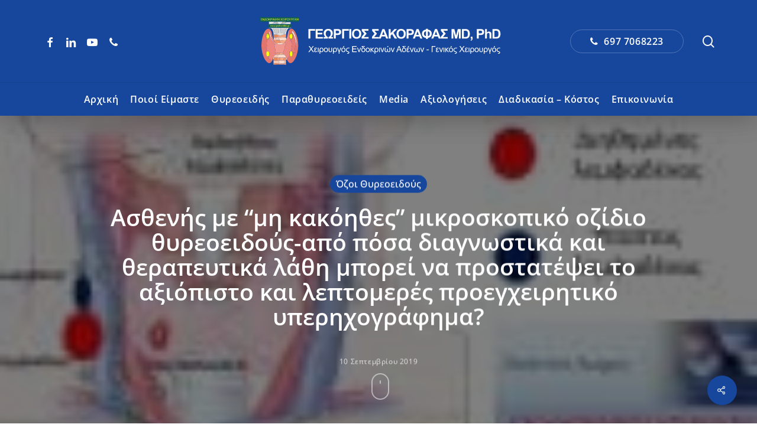

--- FILE ---
content_type: text/html; charset=UTF-8
request_url: https://gsakorafas.gr/%CE%BC%CE%B7-%CE%BA%CE%B1%CE%BA%CE%BF%CE%AE%CE%B8%CE%B7%CF%82-%CF%8C%CE%B6%CE%BF%CF%82-%CE%B8%CF%85%CF%81%CE%B5%CE%BF%CE%B5%CE%B9%CE%B4%CE%BF%CF%8D%CF%82-%CF%85%CF%80%CE%B5%CF%81%CE%B7%CF%87%CE%BF/
body_size: 38595
content:
<!doctype html>
<html lang="el" prefix="og: https://ogp.me/ns#" class="no-js">
<head>
	<meta charset="UTF-8">
	<meta name="viewport" content="width=device-width, initial-scale=1, maximum-scale=5" />	<style>img:is([sizes="auto" i], [sizes^="auto," i]) { contain-intrinsic-size: 3000px 1500px }</style>
	
<!-- Search Engine Optimization by Rank Math PRO - https://rankmath.com/ -->
<title>&#039;Μη κακοήθης όζος θυρεοειδούς&#039; και υπερηχογράφημα με αφορμή ασθενή 50 ετών</title>
<link data-wpr-hosted-gf-parameters="family=Open%20Sans%3A400%2C600%2C500%2C300%2C700%7CCastoro%3A400%7CWork%20Sans%3A500%2C400&subset=greek&display=swap" href="https://gsakorafas.gr/wp-content/cache/fonts/1/google-fonts/css/5/5/a/afa1a40260065b7a001fb01616ce0.css" rel="stylesheet">
<meta name="description" content="&quot;Μη κακοήθης όζος θυρεοειδούς&quot; Η ύπαρξη καρκίνου είναι ένα ερώτημα. Το λεπτομερές και αξιόπιστο υπερηχογράφημα μπορεί να δώσει απαντήσεις."/>
<meta name="robots" content="follow, index, max-snippet:-1, max-video-preview:-1, max-image-preview:large"/>
<link rel="canonical" href="https://gsakorafas.gr/%ce%bc%ce%b7-%ce%ba%ce%b1%ce%ba%ce%bf%ce%ae%ce%b8%ce%b7%cf%82-%cf%8c%ce%b6%ce%bf%cf%82-%ce%b8%cf%85%cf%81%ce%b5%ce%bf%ce%b5%ce%b9%ce%b4%ce%bf%cf%8d%cf%82-%cf%85%cf%80%ce%b5%cf%81%ce%b7%cf%87%ce%bf/" />
<meta property="og:locale" content="el_GR" />
<meta property="og:type" content="article" />
<meta property="og:title" content="&#039;Μη κακοήθης όζος θυρεοειδούς&#039; και υπερηχογράφημα με αφορμή ασθενή 50 ετών" />
<meta property="og:description" content="&quot;Μη κακοήθης όζος θυρεοειδούς&quot; Η ύπαρξη καρκίνου είναι ένα ερώτημα. Το λεπτομερές και αξιόπιστο υπερηχογράφημα μπορεί να δώσει απαντήσεις." />
<meta property="og:url" content="https://gsakorafas.gr/%ce%bc%ce%b7-%ce%ba%ce%b1%ce%ba%ce%bf%ce%ae%ce%b8%ce%b7%cf%82-%cf%8c%ce%b6%ce%bf%cf%82-%ce%b8%cf%85%cf%81%ce%b5%ce%bf%ce%b5%ce%b9%ce%b4%ce%bf%cf%8d%cf%82-%cf%85%cf%80%ce%b5%cf%81%ce%b7%cf%87%ce%bf/" />
<meta property="og:site_name" content="Χειρουργός Θυρεοειδούς Σακοράφας Γεώργιος - Χειρουργός Ενδοκρινών Αδένων" />
<meta property="article:publisher" content="https://www.facebook.com/George.H.Sakorafas/" />
<meta property="article:section" content="Όζοι Θυρεοειδούς" />
<meta property="og:updated_time" content="2024-10-06T15:27:34+03:00" />
<meta property="og:image" content="https://gsakorafas.gr/wp-content/uploads/2023/12/Sakorafas-G-1.jpg" />
<meta property="og:image:secure_url" content="https://gsakorafas.gr/wp-content/uploads/2023/12/Sakorafas-G-1.jpg" />
<meta property="og:image:width" content="600" />
<meta property="og:image:height" content="600" />
<meta property="og:image:alt" content="Όζος θυρεοειδούς" />
<meta property="og:image:type" content="image/jpeg" />
<meta property="article:published_time" content="2019-09-10T22:14:23+03:00" />
<meta property="article:modified_time" content="2024-10-06T15:27:34+03:00" />
<meta name="twitter:card" content="summary_large_image" />
<meta name="twitter:title" content="&#039;Μη κακοήθης όζος θυρεοειδούς&#039; και υπερηχογράφημα με αφορμή ασθενή 50 ετών" />
<meta name="twitter:description" content="&quot;Μη κακοήθης όζος θυρεοειδούς&quot; Η ύπαρξη καρκίνου είναι ένα ερώτημα. Το λεπτομερές και αξιόπιστο υπερηχογράφημα μπορεί να δώσει απαντήσεις." />
<meta name="twitter:image" content="https://gsakorafas.gr/wp-content/uploads/2023/12/Sakorafas-G-1.jpg" />
<meta name="twitter:label1" content="Written by" />
<meta name="twitter:data1" content="George Sakorafas" />
<meta name="twitter:label2" content="Time to read" />
<meta name="twitter:data2" content="4 minutes" />
<script type="application/ld+json" class="rank-math-schema-pro">{"@context":"https://schema.org","@graph":[{"@type":["Organization","Person"],"@id":"https://gsakorafas.gr/#person","name":"\u03a3\u03b1\u03ba\u03bf\u03c1\u03ac\u03c6\u03b1\u03c2 \u0393\u03b5\u03ce\u03c1\u03b3\u03b9\u03bf\u03c2 - \u03a7\u03b5\u03b9\u03c1\u03bf\u03c5\u03c1\u03b3\u03cc\u03c2 \u0398\u03c5\u03c1\u03b5\u03bf\u03b5\u03b9\u03b4\u03bf\u03cd\u03c2","url":"https://gsakorafas.gr","sameAs":["https://www.facebook.com/George.H.Sakorafas/"],"email":"georgesakorafas@yahoo.com","address":{"@type":"PostalAddress","streetAddress":"\u0391\u03c1\u03ba\u03b1\u03b4\u03af\u03b1\u03c2 19-21","addressLocality":"\u0391\u03b8\u03ae\u03bd\u03b1","addressRegion":"Athens, Greece","postalCode":"115 26","addressCountry":"GR"},"logo":{"@type":"ImageObject","@id":"https://gsakorafas.gr/#logo","url":"https://gsakorafas.gr/wp-content/uploads/2023/12/gsakorafas.png","contentUrl":"https://gsakorafas.gr/wp-content/uploads/2023/12/gsakorafas.png","caption":"\u03a7\u03b5\u03b9\u03c1\u03bf\u03c5\u03c1\u03b3\u03cc\u03c2 \u0398\u03c5\u03c1\u03b5\u03bf\u03b5\u03b9\u03b4\u03bf\u03cd\u03c2 \u03a3\u03b1\u03ba\u03bf\u03c1\u03ac\u03c6\u03b1\u03c2 \u0393\u03b5\u03ce\u03c1\u03b3\u03b9\u03bf\u03c2 - \u03a7\u03b5\u03b9\u03c1\u03bf\u03c5\u03c1\u03b3\u03cc\u03c2 \u0395\u03bd\u03b4\u03bf\u03ba\u03c1\u03b9\u03bd\u03ce\u03bd \u0391\u03b4\u03ad\u03bd\u03c9\u03bd","inLanguage":"el","width":"800","height":"800"},"telephone":"+30.6977068223","image":{"@id":"https://gsakorafas.gr/#logo"}},{"@type":"WebSite","@id":"https://gsakorafas.gr/#website","url":"https://gsakorafas.gr","name":"\u03a7\u03b5\u03b9\u03c1\u03bf\u03c5\u03c1\u03b3\u03cc\u03c2 \u0398\u03c5\u03c1\u03b5\u03bf\u03b5\u03b9\u03b4\u03bf\u03cd\u03c2 \u03a3\u03b1\u03ba\u03bf\u03c1\u03ac\u03c6\u03b1\u03c2 \u0393\u03b5\u03ce\u03c1\u03b3\u03b9\u03bf\u03c2 - \u03a7\u03b5\u03b9\u03c1\u03bf\u03c5\u03c1\u03b3\u03cc\u03c2 \u0395\u03bd\u03b4\u03bf\u03ba\u03c1\u03b9\u03bd\u03ce\u03bd \u0391\u03b4\u03ad\u03bd\u03c9\u03bd","publisher":{"@id":"https://gsakorafas.gr/#person"},"inLanguage":"el"},{"@type":"ImageObject","@id":"https://gsakorafas.gr/wp-content/uploads/2019/09/\u039c\u03b7-\u03ba\u03b1\u03ba\u03bf\u03ae\u03b8\u03b7\u03c2-\u03cc\u03b6\u03bf\u03c2.jpg","url":"https://gsakorafas.gr/wp-content/uploads/2019/09/\u039c\u03b7-\u03ba\u03b1\u03ba\u03bf\u03ae\u03b8\u03b7\u03c2-\u03cc\u03b6\u03bf\u03c2.jpg","width":"150","height":"150","caption":"\"\u039c\u03b7 \u03ba\u03b1\u03ba\u03bf\u03ae\u03b8\u03b7\u03c2 \u03cc\u03b6\u03bf\u03c2 \u03b8\u03c5\u03c1\u03b5\u03bf\u03b5\u03b9\u03b4\u03bf\u03cd\u03c2\" \u03ba\u03b1\u03b9 \u03c5\u03c0\u03b5\u03c1\u03b7\u03c7\u03bf\u03b3\u03c1\u03ac\u03c6\u03b7\u03bc\u03b1","inLanguage":"el"},{"@type":"WebPage","@id":"https://gsakorafas.gr/%ce%bc%ce%b7-%ce%ba%ce%b1%ce%ba%ce%bf%ce%ae%ce%b8%ce%b7%cf%82-%cf%8c%ce%b6%ce%bf%cf%82-%ce%b8%cf%85%cf%81%ce%b5%ce%bf%ce%b5%ce%b9%ce%b4%ce%bf%cf%8d%cf%82-%cf%85%cf%80%ce%b5%cf%81%ce%b7%cf%87%ce%bf/#webpage","url":"https://gsakorafas.gr/%ce%bc%ce%b7-%ce%ba%ce%b1%ce%ba%ce%bf%ce%ae%ce%b8%ce%b7%cf%82-%cf%8c%ce%b6%ce%bf%cf%82-%ce%b8%cf%85%cf%81%ce%b5%ce%bf%ce%b5%ce%b9%ce%b4%ce%bf%cf%8d%cf%82-%cf%85%cf%80%ce%b5%cf%81%ce%b7%cf%87%ce%bf/","name":"&#039;\u039c\u03b7 \u03ba\u03b1\u03ba\u03bf\u03ae\u03b8\u03b7\u03c2 \u03cc\u03b6\u03bf\u03c2 \u03b8\u03c5\u03c1\u03b5\u03bf\u03b5\u03b9\u03b4\u03bf\u03cd\u03c2&#039; \u03ba\u03b1\u03b9 \u03c5\u03c0\u03b5\u03c1\u03b7\u03c7\u03bf\u03b3\u03c1\u03ac\u03c6\u03b7\u03bc\u03b1 \u03bc\u03b5 \u03b1\u03c6\u03bf\u03c1\u03bc\u03ae \u03b1\u03c3\u03b8\u03b5\u03bd\u03ae 50 \u03b5\u03c4\u03ce\u03bd","datePublished":"2019-09-10T22:14:23+03:00","dateModified":"2024-10-06T15:27:34+03:00","isPartOf":{"@id":"https://gsakorafas.gr/#website"},"primaryImageOfPage":{"@id":"https://gsakorafas.gr/wp-content/uploads/2019/09/\u039c\u03b7-\u03ba\u03b1\u03ba\u03bf\u03ae\u03b8\u03b7\u03c2-\u03cc\u03b6\u03bf\u03c2.jpg"},"inLanguage":"el"},{"@type":"Person","@id":"https://gsakorafas.gr/author/editor/","name":"George Sakorafas","url":"https://gsakorafas.gr/author/editor/","image":{"@type":"ImageObject","@id":"https://secure.gravatar.com/avatar/e532bb4f4038aef9f110370da71461f86498b63e0ca0597081ed7cfcc1d33354?s=96&amp;d=mm&amp;r=g","url":"https://secure.gravatar.com/avatar/e532bb4f4038aef9f110370da71461f86498b63e0ca0597081ed7cfcc1d33354?s=96&amp;d=mm&amp;r=g","caption":"George Sakorafas","inLanguage":"el"},"sameAs":["https://gsakorafas.gr/viografiko/"]},{"@type":"BlogPosting","headline":"&#039;\u039c\u03b7 \u03ba\u03b1\u03ba\u03bf\u03ae\u03b8\u03b7\u03c2 \u03cc\u03b6\u03bf\u03c2 \u03b8\u03c5\u03c1\u03b5\u03bf\u03b5\u03b9\u03b4\u03bf\u03cd\u03c2&#039; \u03ba\u03b1\u03b9 \u03c5\u03c0\u03b5\u03c1\u03b7\u03c7\u03bf\u03b3\u03c1\u03ac\u03c6\u03b7\u03bc\u03b1 \u03bc\u03b5 \u03b1\u03c6\u03bf\u03c1\u03bc\u03ae \u03b1\u03c3\u03b8\u03b5\u03bd\u03ae 50 \u03b5\u03c4\u03ce\u03bd","keywords":"\u038c\u03b6\u03bf\u03c2 \u03b8\u03c5\u03c1\u03b5\u03bf\u03b5\u03b9\u03b4\u03bf\u03cd\u03c2","datePublished":"2019-09-10T22:14:23+03:00","dateModified":"2024-10-06T15:27:34+03:00","articleSection":"\u038c\u03b6\u03bf\u03b9 \u0398\u03c5\u03c1\u03b5\u03bf\u03b5\u03b9\u03b4\u03bf\u03cd\u03c2","author":{"@id":"https://gsakorafas.gr/author/editor/","name":"George Sakorafas"},"publisher":{"@id":"https://gsakorafas.gr/#person"},"description":"&quot;\u039c\u03b7 \u03ba\u03b1\u03ba\u03bf\u03ae\u03b8\u03b7\u03c2 \u03cc\u03b6\u03bf\u03c2 \u03b8\u03c5\u03c1\u03b5\u03bf\u03b5\u03b9\u03b4\u03bf\u03cd\u03c2&quot; \u0397 \u03cd\u03c0\u03b1\u03c1\u03be\u03b7 \u03ba\u03b1\u03c1\u03ba\u03af\u03bd\u03bf\u03c5 \u03b5\u03af\u03bd\u03b1\u03b9 \u03ad\u03bd\u03b1 \u03b5\u03c1\u03ce\u03c4\u03b7\u03bc\u03b1. \u03a4\u03bf \u03bb\u03b5\u03c0\u03c4\u03bf\u03bc\u03b5\u03c1\u03ad\u03c2 \u03ba\u03b1\u03b9 \u03b1\u03be\u03b9\u03cc\u03c0\u03b9\u03c3\u03c4\u03bf \u03c5\u03c0\u03b5\u03c1\u03b7\u03c7\u03bf\u03b3\u03c1\u03ac\u03c6\u03b7\u03bc\u03b1 \u03bc\u03c0\u03bf\u03c1\u03b5\u03af \u03bd\u03b1 \u03b4\u03ce\u03c3\u03b5\u03b9 \u03b1\u03c0\u03b1\u03bd\u03c4\u03ae\u03c3\u03b5\u03b9\u03c2.","name":"&#039;\u039c\u03b7 \u03ba\u03b1\u03ba\u03bf\u03ae\u03b8\u03b7\u03c2 \u03cc\u03b6\u03bf\u03c2 \u03b8\u03c5\u03c1\u03b5\u03bf\u03b5\u03b9\u03b4\u03bf\u03cd\u03c2&#039; \u03ba\u03b1\u03b9 \u03c5\u03c0\u03b5\u03c1\u03b7\u03c7\u03bf\u03b3\u03c1\u03ac\u03c6\u03b7\u03bc\u03b1 \u03bc\u03b5 \u03b1\u03c6\u03bf\u03c1\u03bc\u03ae \u03b1\u03c3\u03b8\u03b5\u03bd\u03ae 50 \u03b5\u03c4\u03ce\u03bd","@id":"https://gsakorafas.gr/%ce%bc%ce%b7-%ce%ba%ce%b1%ce%ba%ce%bf%ce%ae%ce%b8%ce%b7%cf%82-%cf%8c%ce%b6%ce%bf%cf%82-%ce%b8%cf%85%cf%81%ce%b5%ce%bf%ce%b5%ce%b9%ce%b4%ce%bf%cf%8d%cf%82-%cf%85%cf%80%ce%b5%cf%81%ce%b7%cf%87%ce%bf/#richSnippet","isPartOf":{"@id":"https://gsakorafas.gr/%ce%bc%ce%b7-%ce%ba%ce%b1%ce%ba%ce%bf%ce%ae%ce%b8%ce%b7%cf%82-%cf%8c%ce%b6%ce%bf%cf%82-%ce%b8%cf%85%cf%81%ce%b5%ce%bf%ce%b5%ce%b9%ce%b4%ce%bf%cf%8d%cf%82-%cf%85%cf%80%ce%b5%cf%81%ce%b7%cf%87%ce%bf/#webpage"},"image":{"@id":"https://gsakorafas.gr/wp-content/uploads/2019/09/\u039c\u03b7-\u03ba\u03b1\u03ba\u03bf\u03ae\u03b8\u03b7\u03c2-\u03cc\u03b6\u03bf\u03c2.jpg"},"inLanguage":"el","mainEntityOfPage":{"@id":"https://gsakorafas.gr/%ce%bc%ce%b7-%ce%ba%ce%b1%ce%ba%ce%bf%ce%ae%ce%b8%ce%b7%cf%82-%cf%8c%ce%b6%ce%bf%cf%82-%ce%b8%cf%85%cf%81%ce%b5%ce%bf%ce%b5%ce%b9%ce%b4%ce%bf%cf%8d%cf%82-%cf%85%cf%80%ce%b5%cf%81%ce%b7%cf%87%ce%bf/#webpage"}}]}</script>
<!-- /Rank Math WordPress SEO plugin -->

<link rel='dns-prefetch' href='//fonts.googleapis.com' />
<link href='https://fonts.gstatic.com' crossorigin rel='preconnect' />
<link rel="alternate" type="application/rss+xml" title="Ροή RSS &raquo; Χειρουργός Θυρεοειδούς Σακοράφας Γεώργιος - Χειρουργός Ενδοκρινών Αδένων" href="https://gsakorafas.gr/feed/" />
<style id='wp-emoji-styles-inline-css' type='text/css'>

	img.wp-smiley, img.emoji {
		display: inline !important;
		border: none !important;
		box-shadow: none !important;
		height: 1em !important;
		width: 1em !important;
		margin: 0 0.07em !important;
		vertical-align: -0.1em !important;
		background: none !important;
		padding: 0 !important;
	}
</style>
<link data-minify="1" rel='stylesheet' id='easystickybuttons-style-css' href='https://gsakorafas.gr/wp-content/cache/min/1/wp-content/plugins/easy-sticky-buttons/assets/css/style.css?ver=1767371543' type='text/css' media='all' />
<link data-minify="1" rel='stylesheet' id='fontawesome-css' href='https://gsakorafas.gr/wp-content/cache/min/1/wp-content/plugins/easy-sticky-buttons/assets/css/fontawesome.css?ver=1767371544' type='text/css' media='all' />
<link data-minify="1" rel='stylesheet' id='fontawesome-brands-css' href='https://gsakorafas.gr/wp-content/cache/min/1/wp-content/plugins/easy-sticky-buttons/assets/css/brands.css?ver=1767371544' type='text/css' media='all' />
<link data-minify="1" rel='stylesheet' id='fontawesome-solid-css' href='https://gsakorafas.gr/wp-content/cache/min/1/wp-content/plugins/easy-sticky-buttons/assets/css/solid.css?ver=1767371544' type='text/css' media='all' />
<link data-minify="1" rel='stylesheet' id='salient-social-css' href='https://gsakorafas.gr/wp-content/cache/min/1/wp-content/plugins/salient-social/css/style.css?ver=1767371589' type='text/css' media='all' />
<style id='salient-social-inline-css' type='text/css'>

  .sharing-default-minimal .nectar-love.loved,
  body .nectar-social[data-color-override="override"].fixed > a:before, 
  body .nectar-social[data-color-override="override"].fixed .nectar-social-inner a,
  .sharing-default-minimal .nectar-social[data-color-override="override"] .nectar-social-inner a:hover,
  .nectar-social.vertical[data-color-override="override"] .nectar-social-inner a:hover {
    background-color: #17479d;
  }
  .nectar-social.hover .nectar-love.loved,
  .nectar-social.hover > .nectar-love-button a:hover,
  .nectar-social[data-color-override="override"].hover > div a:hover,
  #single-below-header .nectar-social[data-color-override="override"].hover > div a:hover,
  .nectar-social[data-color-override="override"].hover .share-btn:hover,
  .sharing-default-minimal .nectar-social[data-color-override="override"] .nectar-social-inner a {
    border-color: #17479d;
  }
  #single-below-header .nectar-social.hover .nectar-love.loved i,
  #single-below-header .nectar-social.hover[data-color-override="override"] a:hover,
  #single-below-header .nectar-social.hover[data-color-override="override"] a:hover i,
  #single-below-header .nectar-social.hover .nectar-love-button a:hover i,
  .nectar-love:hover i,
  .hover .nectar-love:hover .total_loves,
  .nectar-love.loved i,
  .nectar-social.hover .nectar-love.loved .total_loves,
  .nectar-social.hover .share-btn:hover, 
  .nectar-social[data-color-override="override"].hover .nectar-social-inner a:hover,
  .nectar-social[data-color-override="override"].hover > div:hover span,
  .sharing-default-minimal .nectar-social[data-color-override="override"] .nectar-social-inner a:not(:hover) i,
  .sharing-default-minimal .nectar-social[data-color-override="override"] .nectar-social-inner a:not(:hover) {
    color: #17479d;
  }
</style>
<link rel='stylesheet' id='toc-screen-css' href='https://gsakorafas.gr/wp-content/plugins/table-of-contents-plus/screen.min.css?ver=2309' type='text/css' media='all' />
<link data-minify="1" rel='stylesheet' id='font-awesome-css' href='https://gsakorafas.gr/wp-content/cache/min/1/wp-content/themes/salient/css/font-awesome-legacy.min.css?ver=1767371544' type='text/css' media='all' />
<link data-minify="1" rel='stylesheet' id='salient-grid-system-css' href='https://gsakorafas.gr/wp-content/cache/min/1/wp-content/themes/salient/css/build/grid-system.css?ver=1767371544' type='text/css' media='all' />
<link data-minify="1" rel='stylesheet' id='main-styles-css' href='https://gsakorafas.gr/wp-content/cache/background-css/1/gsakorafas.gr/wp-content/cache/min/1/wp-content/themes/salient/css/build/style.css?ver=1767371544&wpr_t=1768466881' type='text/css' media='all' />
<style id='main-styles-inline-css' type='text/css'>

		@font-face{
		     font-family:'Open Sans';
		     src:url('https://gsakorafas.gr/wp-content/themes/salient/css/fonts/OpenSans-Light.woff') format('woff');
		     font-weight:300;
		     font-style:normal; 
		}
		 @font-face{
		     font-family:'Open Sans';
		     src:url('https://gsakorafas.gr/wp-content/themes/salient/css/fonts/OpenSans-Regular.woff') format('woff');
		     font-weight:400;
		     font-style:normal; 
		}
		 @font-face{
		     font-family:'Open Sans';
		     src:url('https://gsakorafas.gr/wp-content/themes/salient/css/fonts/OpenSans-SemiBold.woff') format('woff');
		     font-weight:600;
		     font-style:normal; 
		}
		 @font-face{
		     font-family:'Open Sans';
		     src:url('https://gsakorafas.gr/wp-content/themes/salient/css/fonts/OpenSans-Bold.woff') format('woff');
		     font-weight:700;
		     font-style:normal; 
		}
body[data-bg-header] .container-wrap { 
				padding-bottom: 0; 
			} 
			#pagination { 
				margin-bottom: 40px; 
			}
</style>
<link data-minify="1" rel='stylesheet' id='nectar-header-layout-centered-bottom-bar-css' href='https://gsakorafas.gr/wp-content/cache/min/1/wp-content/themes/salient/css/build/header/header-layout-centered-bottom-bar.css?ver=1767371544' type='text/css' media='all' />
<link data-minify="1" rel='stylesheet' id='nectar-single-styles-css' href='https://gsakorafas.gr/wp-content/cache/min/1/wp-content/themes/salient/css/build/single.css?ver=1767371589' type='text/css' media='all' />
<link data-minify="1" rel='stylesheet' id='nectar-element-milestone-css' href='https://gsakorafas.gr/wp-content/cache/min/1/wp-content/themes/salient/css/build/elements/element-milestone.css?ver=1767371544' type='text/css' media='all' />
<link data-minify="1" rel='stylesheet' id='nectar-cf7-css' href='https://gsakorafas.gr/wp-content/cache/min/1/wp-content/themes/salient/css/build/third-party/cf7.css?ver=1767371544' type='text/css' media='all' />
<link data-minify="1" rel='stylesheet' id='responsive-css' href='https://gsakorafas.gr/wp-content/cache/min/1/wp-content/themes/salient/css/build/responsive.css?ver=1767371544' type='text/css' media='all' />
<link data-minify="1" rel='stylesheet' id='select2-css' href='https://gsakorafas.gr/wp-content/cache/min/1/wp-content/themes/salient/css/build/plugins/select2.css?ver=1767371544' type='text/css' media='all' />
<link data-minify="1" rel='stylesheet' id='skin-material-css' href='https://gsakorafas.gr/wp-content/cache/min/1/wp-content/themes/salient/css/build/skin-material.css?ver=1767371544' type='text/css' media='all' />
<link data-minify="1" rel='stylesheet' id='salient-wp-menu-dynamic-css' href='https://gsakorafas.gr/wp-content/cache/min/1/wp-content/uploads/salient/menu-dynamic.css?ver=1767371544' type='text/css' media='all' />
<link data-minify="1" rel='stylesheet' id='dynamic-css-css' href='https://gsakorafas.gr/wp-content/cache/min/1/wp-content/themes/salient/css/salient-dynamic-styles.css?ver=1767371544' type='text/css' media='all' />
<style id='dynamic-css-inline-css' type='text/css'>
#page-header-bg[data-post-hs="default_minimal"] .inner-wrap{text-align:center}#page-header-bg[data-post-hs="default_minimal"] .inner-wrap >a,.material #page-header-bg.fullscreen-header .inner-wrap >a{color:#fff;font-weight:600;border:var(--nectar-border-thickness) solid rgba(255,255,255,0.4);padding:4px 10px;margin:5px 6px 0 5px;display:inline-block;transition:all 0.2s ease;-webkit-transition:all 0.2s ease;font-size:14px;line-height:18px}body.material #page-header-bg.fullscreen-header .inner-wrap >a{margin-bottom:15px;}body.material #page-header-bg.fullscreen-header .inner-wrap >a{border:none;padding:6px 10px}body[data-button-style^="rounded"] #page-header-bg[data-post-hs="default_minimal"] .inner-wrap >a,body[data-button-style^="rounded"].material #page-header-bg.fullscreen-header .inner-wrap >a{border-radius:100px}body.single [data-post-hs="default_minimal"] #single-below-header span,body.single .heading-title[data-header-style="default_minimal"] #single-below-header span{line-height:14px;}#page-header-bg[data-post-hs="default_minimal"] #single-below-header{text-align:center;position:relative;z-index:100}#page-header-bg[data-post-hs="default_minimal"] #single-below-header span{float:none;display:inline-block}#page-header-bg[data-post-hs="default_minimal"] .inner-wrap >a:hover,#page-header-bg[data-post-hs="default_minimal"] .inner-wrap >a:focus{border-color:transparent}#page-header-bg.fullscreen-header .avatar,#page-header-bg[data-post-hs="default_minimal"] .avatar{border-radius:100%}#page-header-bg.fullscreen-header .meta-author span,#page-header-bg[data-post-hs="default_minimal"] .meta-author span{display:block}#page-header-bg.fullscreen-header .meta-author img{margin-bottom:0;height:50px;width:auto}#page-header-bg[data-post-hs="default_minimal"] .meta-author img{margin-bottom:0;height:40px;width:auto}#page-header-bg[data-post-hs="default_minimal"] .author-section{position:absolute;bottom:30px}#page-header-bg.fullscreen-header .meta-author,#page-header-bg[data-post-hs="default_minimal"] .meta-author{font-size:18px}#page-header-bg.fullscreen-header .author-section .meta-date,#page-header-bg[data-post-hs="default_minimal"] .author-section .meta-date{font-size:12px;color:rgba(255,255,255,0.8)}#page-header-bg.fullscreen-header .author-section .meta-date i{font-size:12px}#page-header-bg[data-post-hs="default_minimal"] .author-section .meta-date i{font-size:11px;line-height:14px}#page-header-bg[data-post-hs="default_minimal"] .author-section .avatar-post-info{position:relative;top:-5px}#page-header-bg.fullscreen-header .author-section a,#page-header-bg[data-post-hs="default_minimal"] .author-section a{display:block;margin-bottom:-2px}#page-header-bg[data-post-hs="default_minimal"] .author-section a{font-size:14px;line-height:14px}#page-header-bg.fullscreen-header .author-section a:hover,#page-header-bg[data-post-hs="default_minimal"] .author-section a:hover{color:rgba(255,255,255,0.85)!important}#page-header-bg.fullscreen-header .author-section,#page-header-bg[data-post-hs="default_minimal"] .author-section{width:100%;z-index:10;text-align:center}#page-header-bg.fullscreen-header .author-section{margin-top:25px;}#page-header-bg.fullscreen-header .author-section span,#page-header-bg[data-post-hs="default_minimal"] .author-section span{padding-left:0;line-height:20px;font-size:20px}#page-header-bg.fullscreen-header .author-section .avatar-post-info,#page-header-bg[data-post-hs="default_minimal"] .author-section .avatar-post-info{margin-left:10px}#page-header-bg.fullscreen-header .author-section .avatar-post-info,#page-header-bg.fullscreen-header .author-section .meta-author,#page-header-bg[data-post-hs="default_minimal"] .author-section .avatar-post-info,#page-header-bg[data-post-hs="default_minimal"] .author-section .meta-author{text-align:left;display:inline-block;top:9px}@media only screen and (min-width :690px) and (max-width :999px){body.single-post #page-header-bg[data-post-hs="default_minimal"]{padding-top:10%;padding-bottom:10%;}}@media only screen and (max-width :690px){#ajax-content-wrap #page-header-bg[data-post-hs="default_minimal"] #single-below-header span:not(.rich-snippet-hidden),#ajax-content-wrap .row.heading-title[data-header-style="default_minimal"] .col.section-title span.meta-category{display:inline-block;}.container-wrap[data-remove-post-comment-number="0"][data-remove-post-author="0"][data-remove-post-date="0"] .heading-title[data-header-style="default_minimal"] #single-below-header > span,#page-header-bg[data-post-hs="default_minimal"] .span_6[data-remove-post-comment-number="0"][data-remove-post-author="0"][data-remove-post-date="0"] #single-below-header > span{padding:0 8px;}.container-wrap[data-remove-post-comment-number="0"][data-remove-post-author="0"][data-remove-post-date="0"] .heading-title[data-header-style="default_minimal"] #single-below-header span,#page-header-bg[data-post-hs="default_minimal"] .span_6[data-remove-post-comment-number="0"][data-remove-post-author="0"][data-remove-post-date="0"] #single-below-header span{font-size:13px;line-height:10px;}.material #page-header-bg.fullscreen-header .author-section{margin-top:5px;}#page-header-bg.fullscreen-header .author-section{bottom:20px;}#page-header-bg.fullscreen-header .author-section .meta-date:not(.updated){margin-top:-4px;display:block;}#page-header-bg.fullscreen-header .author-section .avatar-post-info{margin:10px 0 0 0;}}#page-header-bg.fullscreen-header,#page-header-wrap.fullscreen-header{width:100%;position:relative;transition:none;-webkit-transition:none;z-index:2}#page-header-wrap.fullscreen-header{background-color:#2b2b2b}#page-header-bg.fullscreen-header .span_6{opacity:1}#page-header-bg.fullscreen-header[data-alignment-v="middle"] .span_6{top:50%!important}.default-blog-title.fullscreen-header{position:relative}@media only screen and (min-width :1px) and (max-width :999px){#page-header-bg[data-parallax="1"][data-alignment-v="middle"].fullscreen-header .span_6{-webkit-transform:translateY(-50%)!important;transform:translateY(-50%)!important;}#page-header-bg[data-parallax="1"][data-alignment-v="middle"].fullscreen-header .nectar-particles .span_6{-webkit-transform:none!important;transform:none!important;}#page-header-bg.fullscreen-header .row{top:0!important;}}body.material #page-header-bg.fullscreen-header .inner-wrap >a:hover{box-shadow:0 10px 24px rgba(0,0,0,0.15);}#page-header-bg.fullscreen-header .author-section .meta-category{display:block;}#page-header-bg.fullscreen-header .author-section .meta-category a,#page-header-bg.fullscreen-header .author-section,#page-header-bg.fullscreen-header .meta-author img{display:inline-block}#page-header-bg h1{padding-top:5px;padding-bottom:5px}.single-post #page-header-bg.fullscreen-header h1{margin:0 auto;}#page-header-bg.fullscreen-header .author-section{width:auto}#page-header-bg.fullscreen-header .author-section .avatar-post-info,#page-header-bg.fullscreen-header .author-section .meta-author{text-align:center}#page-header-bg.fullscreen-header .author-section .avatar-post-info{margin-top:13px;margin-left:0}#page-header-bg.fullscreen-header .author-section .meta-author{top:0}#page-header-bg.fullscreen-header .author-section{margin-top:25px}#page-header-bg.fullscreen-header .author-section .meta-author{display:block;float:none}.single-post #page-header-bg.fullscreen-header,.single-post #single-below-header.fullscreen-header{background-color:#f6f6f6}.single-post #single-below-header.fullscreen-header{border-top:1px solid #DDD;border-bottom:none!important}@media only screen and (min-width:1000px){body #ajax-content-wrap.no-scroll{min-height:calc(100vh - 200px);height:calc(100vh - 200px)!important;}}@media only screen and (min-width:1000px){#page-header-wrap.fullscreen-header,#page-header-wrap.fullscreen-header #page-header-bg,html:not(.nectar-box-roll-loaded) .nectar-box-roll > #page-header-bg.fullscreen-header,.nectar_fullscreen_zoom_recent_projects,#nectar_fullscreen_rows:not(.afterLoaded) > div{height:calc(100vh - 199px);}.wpb_row.vc_row-o-full-height.top-level,.wpb_row.vc_row-o-full-height.top-level > .col.span_12{min-height:calc(100vh - 199px);}html:not(.nectar-box-roll-loaded) .nectar-box-roll > #page-header-bg.fullscreen-header{top:200px;}.nectar-slider-wrap[data-fullscreen="true"]:not(.loaded),.nectar-slider-wrap[data-fullscreen="true"]:not(.loaded) .swiper-container{height:calc(100vh - 198px)!important;}.admin-bar .nectar-slider-wrap[data-fullscreen="true"]:not(.loaded),.admin-bar .nectar-slider-wrap[data-fullscreen="true"]:not(.loaded) .swiper-container{height:calc(100vh - 198px - 32px)!important;}}.admin-bar[class*="page-template-template-no-header"] .wpb_row.vc_row-o-full-height.top-level,.admin-bar[class*="page-template-template-no-header"] .wpb_row.vc_row-o-full-height.top-level > .col.span_12{min-height:calc(100vh - 32px);}body[class*="page-template-template-no-header"] .wpb_row.vc_row-o-full-height.top-level,body[class*="page-template-template-no-header"] .wpb_row.vc_row-o-full-height.top-level > .col.span_12{min-height:100vh;}@media only screen and (max-width:999px){.using-mobile-browser #page-header-wrap.fullscreen-header,.using-mobile-browser #page-header-wrap.fullscreen-header #page-header-bg{height:calc(100vh - 126px);}.using-mobile-browser #nectar_fullscreen_rows:not(.afterLoaded):not([data-mobile-disable="on"]) > div{height:calc(100vh - 126px);}.using-mobile-browser .wpb_row.vc_row-o-full-height.top-level,.using-mobile-browser .wpb_row.vc_row-o-full-height.top-level > .col.span_12,[data-permanent-transparent="1"].using-mobile-browser .wpb_row.vc_row-o-full-height.top-level,[data-permanent-transparent="1"].using-mobile-browser .wpb_row.vc_row-o-full-height.top-level > .col.span_12{min-height:calc(100vh - 126px);}#page-header-wrap.fullscreen-header,#page-header-wrap.fullscreen-header #page-header-bg,html:not(.nectar-box-roll-loaded) .nectar-box-roll > #page-header-bg.fullscreen-header,.nectar_fullscreen_zoom_recent_projects,.nectar-slider-wrap[data-fullscreen="true"]:not(.loaded),.nectar-slider-wrap[data-fullscreen="true"]:not(.loaded) .swiper-container,#nectar_fullscreen_rows:not(.afterLoaded):not([data-mobile-disable="on"]) > div{height:calc(100vh - 73px);}.wpb_row.vc_row-o-full-height.top-level,.wpb_row.vc_row-o-full-height.top-level > .col.span_12{min-height:calc(100vh - 73px);}body[data-transparent-header="false"] #ajax-content-wrap.no-scroll{min-height:calc(100vh - 73px);height:calc(100vh - 73px);}}#ajax-content-wrap .vc_row.left_padding_6vw .row_col_wrap_12,.nectar-global-section .vc_row.left_padding_6vw .row_col_wrap_12{padding-left:6vw;}.wpb_column.child_column.el_spacing_10px > .vc_column-inner > .wpb_wrapper > div:not(:last-child){margin-bottom:10px;}.nectar-cta.font_size_desktop_1-3vw[data-style="underline"],.nectar-cta.font_size_desktop_1-3vw *{line-height:1.5;}.nectar-cta.font_size_desktop_1-3vw,.nectar-cta.font_size_desktop_1-3vw *{font-size:1.3vw;line-height:1.1;}.nectar-cta.font_size_desktop_0-9vw[data-style="underline"],.nectar-cta.font_size_desktop_0-9vw *{line-height:1.5;}.nectar-cta.font_size_desktop_0-9vw,.nectar-cta.font_size_desktop_0-9vw *{font-size:0.9vw;line-height:1.1;}.nectar-cta.has-icon .link_wrap{display:flex;align-items:center;}.nectar-cta.has-icon .link_wrap i{margin-right:.7em;line-height:1;font-size:1.3em;}.nectar-cta.has-icon .link_wrap .link_text{line-height:1;}.nectar-cta.has-icon .link_wrap i svg{width:1.3em;fill:currentColor;}.nectar-cta.has-icon .im-icon-wrap,.nectar-cta.has-icon .im-icon-wrap *{display:block;}.nectar-cta.has-icon[data-style="underline"] .link_wrap .link_text{line-height:1.5;}.nectar-cta.has-icon[data-style="underline"] .nectar-button-type{display:flex;align-items:center;}.nectar-cta.has-icon[data-style="underline"] .nectar-button-type .text{margin-right:.7em;}.img-with-aniamtion-wrap[data-max-width="custom"].center .inner{display:inline-block;}.img-with-aniamtion-wrap.custom-width-15pct .inner{max-width:15%;}@media only screen and (min-width:1000px){.full-width-content .column_container:not(.vc_col-sm-12) .col.padding-3-percent > .vc_column-inner{padding:calc(100vw * 0.015);}}.col.padding-3-percent > .vc_column-inner,.col.padding-3-percent > .n-sticky > .vc_column-inner{padding:calc(600px * 0.03);}@media only screen and (max-width:690px){.col.padding-3-percent > .vc_column-inner,.col.padding-3-percent > .n-sticky > .vc_column-inner{padding:calc(100vw * 0.03);}}@media only screen and (min-width:1000px){.col.padding-3-percent > .vc_column-inner,.col.padding-3-percent > .n-sticky > .vc_column-inner{padding:calc((100vw - 180px) * 0.03);}.column_container:not(.vc_col-sm-12) .col.padding-3-percent > .vc_column-inner{padding:calc((100vw - 180px) * 0.015);}}@media only screen and (min-width:1425px){.col.padding-3-percent > .vc_column-inner{padding:calc(1245px * 0.03);}.column_container:not(.vc_col-sm-12) .col.padding-3-percent > .vc_column-inner{padding:calc(1245px * 0.015);}}.full-width-content .col.padding-3-percent > .vc_column-inner{padding:calc(100vw * 0.03);}@media only screen and (max-width:999px){.full-width-content .col.padding-3-percent > .vc_column-inner{padding:calc(100vw * 0.03);}}#ajax-content-wrap .vc_row.right_padding_6vw .row_col_wrap_12,.nectar-global-section .vc_row.right_padding_6vw .row_col_wrap_12{padding-right:6vw;}#ajax-content-wrap .nectar-responsive-text *{margin-bottom:0;color:inherit;}#ajax-content-wrap .nectar-responsive-text[class*="font_size"] *{font-size:inherit;line-height:inherit;}.nectar-responsive-text.nectar-link-underline-effect a{text-decoration:none;}.wpb_column.max_width_desktop_100pct{max-width:100%;}@media only screen,print{.wpb_column.top_padding_desktop_0px > .vc_column-inner{padding-top:0;}.wpb_column.right_padding_desktop_0px > .vc_column-inner{padding-right:0;}.wpb_column.bottom_padding_desktop_0px > .vc_column-inner{padding-bottom:0;}.wpb_column.left_padding_desktop_0px > .vc_column-inner{padding-left:0;}}body .container-wrap .wpb_row[data-column-margin="10px"]:not(.full-width-section):not(.full-width-content){margin-bottom:10px;}body .container-wrap .vc_row-fluid[data-column-margin="10px"] > .span_12,body .container-wrap .vc_row-fluid[data-column-margin="10px"] .full-page-inner > .container > .span_12,body .container-wrap .vc_row-fluid[data-column-margin="10px"] .full-page-inner > .span_12{margin-left:-5px;margin-right:-5px;}body .container-wrap .vc_row-fluid[data-column-margin="10px"] .wpb_column:not(.child_column),body .container-wrap .inner_row[data-column-margin="10px"] .child_column{padding-left:5px;padding-right:5px;}.container-wrap .vc_row-fluid[data-column-margin="10px"].full-width-content > .span_12,.container-wrap .vc_row-fluid[data-column-margin="10px"].full-width-content .full-page-inner > .span_12{margin-left:0;margin-right:0;padding-left:5px;padding-right:5px;}.single-portfolio #full_width_portfolio .vc_row-fluid[data-column-margin="10px"].full-width-content > .span_12{padding-right:5px;}@media only screen and (max-width:999px) and (min-width:691px){.vc_row-fluid[data-column-margin="10px"] > .span_12 > .one-fourths:not([class*="vc_col-xs-"]),.vc_row-fluid .vc_row-fluid.inner_row[data-column-margin="10px"] > .span_12 > .one-fourths:not([class*="vc_col-xs-"]){margin-bottom:10px;}}@media only screen,print{.wpb_column.force-desktop-text-align-left,.wpb_column.force-desktop-text-align-left .col{text-align:left!important;}.wpb_column.force-desktop-text-align-right,.wpb_column.force-desktop-text-align-right .col{text-align:right!important;}.wpb_column.force-desktop-text-align-center,.wpb_column.force-desktop-text-align-center .col,.wpb_column.force-desktop-text-align-center .vc_custom_heading,.wpb_column.force-desktop-text-align-center .nectar-cta{text-align:center!important;}.wpb_column.force-desktop-text-align-center .img-with-aniamtion-wrap img{display:inline-block;}}.wpb_column.el_spacing_0px > .vc_column-inner > .wpb_wrapper > div:not(:last-child){margin-bottom:0;}@media only screen,print{.wpb_column.top_padding_desktop_0px > .n-sticky > .vc_column-inner{padding-top:0;}.wpb_column.right_padding_desktop_0px > .n-sticky > .vc_column-inner{padding-right:0;}.wpb_column.bottom_padding_desktop_0px > .n-sticky > .vc_column-inner{padding-bottom:0;}.wpb_column.left_padding_desktop_0px > .n-sticky > .vc_column-inner{padding-left:0;}}.wpb_column.right_margin_0px{margin-right:0!important;}.wpb_column.left_margin_0px{margin-left:0!important;}@media only screen and (max-width:999px){.vc_row.bottom_padding_tablet_10pct{padding-bottom:10%!important;}}@media only screen and (max-width:999px){body .nectar-cta.font_size_tablet_16px,body .nectar-cta.font_size_tablet_16px *{font-size:16px;line-height:1.1;}}@media only screen and (max-width:999px){.wpb_column.child_column.bottom_margin_tablet_0px{margin-bottom:0!important;}}@media only screen and (max-width:999px){.nectar-cta.display_tablet_inherit{display:inherit;}}@media only screen and (max-width:999px){.vc_row.top_padding_tablet_20pct{padding-top:20%!important;}}@media only screen and (max-width:690px){body #ajax-content-wrap .vc_row.top_margin_phone_-50px{margin-top:-50px;}}@media only screen and (max-width:690px){.wpb_column.child_column.bottom_margin_phone_30px{margin-bottom:30px!important;}}@media only screen and (max-width:690px){.nectar-cta.display_phone_inherit{display:inherit;}}@media only screen and (max-width:690px){body .img-with-aniamtion-wrap.custom-width-phone-50pct .inner{max-width:50%;}}@media only screen and (max-width:690px){.wpb_column.child_column.top_margin_phone_3pct{margin-top:3%!important;}}@media only screen and (max-width:690px){.divider-wrap.height_phone_0px > .divider{height:0!important;}}.screen-reader-text,.nectar-skip-to-content:not(:focus){border:0;clip:rect(1px,1px,1px,1px);clip-path:inset(50%);height:1px;margin:-1px;overflow:hidden;padding:0;position:absolute!important;width:1px;word-wrap:normal!important;}.row .col img:not([srcset]){width:auto;}.row .col img.img-with-animation.nectar-lazy:not([srcset]){width:100%;}
.hvlogo {
	width: 100px !important;
}



#single-below-header {
	display: none !important;
}

.fronttext li h2 {
	color: #fff !important;
	margin-left: 15px !important;
	font-size: 1.8em !important;
	
}

.frontnectar .nectar-fancy-ul ul li .icon-default-style[class^="icon-"] {
	line-height: 60px;
	color: #fff !important;
}


.page-id-3429 #toc_container {
	display: none !important;
}
.page-id-1280 #toc_container {
	display: none !important;
}


.page-id-1285 #toc_container {
	display: none !important;
}

.page-id-1291 #toc_container {
	display: none !important;
}

.page-id-9457 #toc_container {
	display: none !important;
}

body.material.mobile #header-outer.transparent:not([data-permanent-transparent="1"]) header .slide-out-widget-area-toggle a .close-line {

background-color: #fff !important;    
}

#header-outer.transparent[data-permanent-transparent="false"]:not(.dark-slide) #top .span_9 > a[class*="mobile-"] > *{
    
 color: #fff !important; 
}
.scroll-c {
margin-top: -100px;
z-index: 9999999;
position: inherit;
}

.g-review {
	width: 180px !important;
}

.ph-icon {
	width: 100px !important;
	position: absolute !important;
	z-index: 99999;
	bottom: -180px;
	right: 0;
}

.left-bullet {
    text-align: left !important;
}

.menumob {
    display: none !important;
}

.dlink {
    pointer-events: none !important;
}

.pmtitle {
	background: #18A999;
	color: #fff;
	display: inline-block;
	font-size: 2vw !important;
	font-weight: bold !important;
	padding: 0 20px;
}

.sfo {
	font-size: 1.2rem !important;
}

.nectar-rotating-words-title.color_ffffff .heading {
	font-weight: lighter;
}

.fixsize {
	width: 60%;
}

.nectar-rotating-words-title .dynamic-words span.active, .nectar-rotating-words-title .dynamic-words span.active span span {
color: #ff0 !important;
}
#top .sf-menu li ul li a, #header-secondary-outer nav > ul > li > a, #header-secondary-outer .sf-menu li ul li a, #header-secondary-outer ul ul li a, #header-outer .widget_shopping_cart .cart_list a, .nectar-slide-in-cart.style_slide_in_click .close-cart {
	font-family: Open Sans;
	text-transform: none;
	font-size: 14px;
	line-height: 22px;
	font-weight: lighter;
}

#top .sf-menu li ul li a:hover, body #top nav .sf-menu ul .sfHover > a, #top .sf-menu li ul .current-menu-item > a, #top .sf-menu li ul .current-menu-ancestor > a, #header-outer nav > ul > .megamenu > ul ul li a:hover, #header-outer nav > ul > .megamenu > ul ul li a:focus, #header-outer nav > ul > .megamenu > ul ul .current-menu-item > a, #header-secondary-outer ul ul li a:hover, #header-secondary-outer ul ul li a:focus, #header-secondary-outer ul > li:not(.megamenu) ul a:hover, body #header-secondary-outer .sf-menu ul .sfHover > a, #search-outer .ui-widget-content li:hover, #search-outer .ui-state-hover, #search-outer .ui-widget-content .ui-state-hover, #search-outer .ui-widget-header .ui-state-hover, #search-outer .ui-state-focus, #search-outer .ui-widget-content .ui-state-focus, #search-outer .ui-widget-header .ui-state-focus, #header-outer #top nav > ul > li:not(.megamenu) ul a:hover, #header-outer #top nav > ul > li:not(.megamenu) .sfHover > a, #header-outer:not([data-format="left-header"]) #top nav > ul > li:not(.megamenu) .sfHover > a, #header-outer nav > ul > .megamenu > ul ul .sfHover > a, #header-outer:not([data-format="left-header"]) #top nav > ul > li:not(.megamenu) ul a:hover, body:not([data-header-format="left-header"]) #header-outer nav > ul > .megamenu > ul ul .current-menu-item > a, #header-outer:not([data-format="left-header"]) #top nav > ul > li:not(.megamenu) ul .current-menu-item > a, #header-outer:not([data-format="left-header"]) #top nav > ul > li:not(.megamenu) ul .current-menu-ancestor > a {
	background-color: #ffffff !important;
	border-radius: 10px;
}

.nobel {
	max-width: 300px !important;
}

.orcolor {
    color: #18A999 !important;
}
.team-member img {
 
	border-radius: 10px;
}

.in-nobel {
    width: 300px !important; 
}

body b, body strong, body .bold {
	font-weight: 800 !important;
}

#ajax-content-wrap .nectar-responsive-text * {
	line-height: 1.6em;
}

.recent-post-container .full-slide-link {
	font-size: 1.3rem !important;
 }

.recent-post-container h3{
 
	 line-height: 1.4rem !important; 
}

body .nectar-fancy-ul a {
	color: #FFA500 !important;
}



body .nectar-responsive-text a {
	color: #FFA500 !important;
}

body .post-content a  {
	color: #FFA500 !important;
}

.hide {
    opacity:0;
    left:-100%;
}
.show {
    opacity:1;
    left:0;
}

.topservices li a {
	color: #fff !important;
	font-weight: bold;
}

.nectar-fancy-box[data-style="hover_desc"] .inner {
	height: 300px;
}

.heading-wrap {
	bottom: 0;
	position: absolute;
}

body .post-content a {
	color: #0000ff !important;
	/*text-decoration: underline !important;*/
 }

#header-outer header {
	transition: all .2s;
	box-shadow: 0 3px 45px rgba(0,0,0,0.15);
}

.home #header-outer header {
	transition: all .2s;
	box-shadow: none !important;
}


.nectar-split-heading.minustext.markup-generated.animated-in {
	margin: 0 !important;
}

@media only screen and (min-width: 1441px) {

#header-outer[data-lhe="default"] #top nav > ul > li > a, #header-outer .nectar-header-text-content, body[data-header-search="false"][data-full-width-header="false"] #header-outer[data-lhe="animated_underline"][data-format="default"][data-cart="false"] .nectar-header-text-content {
	padding-right: 35px !important;
}

}




@media only screen and (max-width: 1200px) {
 .moff {
    display: none !important; 
}

.top20 {
        margin-top: 20px !important;

}

.m-center { 
    
    text-align: left !important;
}

.pmtitle {

	font-size: 3vw !important;
	line-height:2.7vh  !important;

}

.dlink {
    pointer-events: auto !important;
}

.menumob {
    display: block !important;
}

.dismob {
    display: none !important;
}


.milestones h5 {
	font-size: 2rem !important;
}

.full-width-section .row-bg, .wpb_row .row-bg {

  background-position-x: 55% !important;
}
}

@media only screen and (max-width: 600px) {


.full-width-section .row-bg, .wpb_row .row-bg {

  background-position-x: 55% !important;
}

.fronttext li h2 {
	color: #fff !important;
	margin-left: 15px !important;
	font-size: 1.2em !important;
	line-height: 26px;
}

.frontnectar .nectar-fancy-ul ul li .icon-default-style[class^="icon-"] {
	line-height: 30px;
	color: #fff !important;
}

}
</style>
<link rel='stylesheet' id='salient-child-style-css' href='https://gsakorafas.gr/wp-content/themes/salient-child/style.css?ver=16.1.2' type='text/css' media='all' />

<style id='rocket-lazyload-inline-css' type='text/css'>
.rll-youtube-player{position:relative;padding-bottom:56.23%;height:0;overflow:hidden;max-width:100%;}.rll-youtube-player:focus-within{outline: 2px solid currentColor;outline-offset: 5px;}.rll-youtube-player iframe{position:absolute;top:0;left:0;width:100%;height:100%;z-index:100;background:0 0}.rll-youtube-player img{bottom:0;display:block;left:0;margin:auto;max-width:100%;width:100%;position:absolute;right:0;top:0;border:none;height:auto;-webkit-transition:.4s all;-moz-transition:.4s all;transition:.4s all}.rll-youtube-player img:hover{-webkit-filter:brightness(75%)}.rll-youtube-player .play{height:100%;width:100%;left:0;top:0;position:absolute;background:var(--wpr-bg-b3db3dfb-706b-4e84-9b3e-a140d2f6fede) no-repeat center;background-color: transparent !important;cursor:pointer;border:none;}
</style>
<script type="text/javascript" src="https://gsakorafas.gr/wp-includes/js/jquery/jquery.min.js?ver=3.7.1" id="jquery-core-js"></script>
<script type="text/javascript" src="https://gsakorafas.gr/wp-includes/js/jquery/jquery-migrate.min.js?ver=3.4.1" id="jquery-migrate-js"></script>
<script></script><link rel="https://api.w.org/" href="https://gsakorafas.gr/wp-json/" /><link rel="alternate" title="JSON" type="application/json" href="https://gsakorafas.gr/wp-json/wp/v2/posts/2702" /><link rel="EditURI" type="application/rsd+xml" title="RSD" href="https://gsakorafas.gr/xmlrpc.php?rsd" />
<meta name="generator" content="WordPress 6.8.3" />
<link rel='shortlink' href='https://gsakorafas.gr/?p=2702' />
<link rel="alternate" title="oEmbed (JSON)" type="application/json+oembed" href="https://gsakorafas.gr/wp-json/oembed/1.0/embed?url=https%3A%2F%2Fgsakorafas.gr%2F%25ce%25bc%25ce%25b7-%25ce%25ba%25ce%25b1%25ce%25ba%25ce%25bf%25ce%25ae%25ce%25b8%25ce%25b7%25cf%2582-%25cf%258c%25ce%25b6%25ce%25bf%25cf%2582-%25ce%25b8%25cf%2585%25cf%2581%25ce%25b5%25ce%25bf%25ce%25b5%25ce%25b9%25ce%25b4%25ce%25bf%25cf%258d%25cf%2582-%25cf%2585%25cf%2580%25ce%25b5%25cf%2581%25ce%25b7%25cf%2587%25ce%25bf%2F" />
<link rel="alternate" title="oEmbed (XML)" type="text/xml+oembed" href="https://gsakorafas.gr/wp-json/oembed/1.0/embed?url=https%3A%2F%2Fgsakorafas.gr%2F%25ce%25bc%25ce%25b7-%25ce%25ba%25ce%25b1%25ce%25ba%25ce%25bf%25ce%25ae%25ce%25b8%25ce%25b7%25cf%2582-%25cf%258c%25ce%25b6%25ce%25bf%25cf%2582-%25ce%25b8%25cf%2585%25cf%2581%25ce%25b5%25ce%25bf%25ce%25b5%25ce%25b9%25ce%25b4%25ce%25bf%25cf%258d%25cf%2582-%25cf%2585%25cf%2580%25ce%25b5%25cf%2581%25ce%25b7%25cf%2587%25ce%25bf%2F&#038;format=xml" />
<meta name="ti-site-data" content="eyJyIjoiMTowITc6MSEzMDoxIiwibyI6Imh0dHBzOlwvXC9nc2Frb3JhZmFzLmdyXC93cC1hZG1pblwvYWRtaW4tYWpheC5waHA/[base64]" /><script type="text/javascript"> var root = document.getElementsByTagName( "html" )[0]; root.setAttribute( "class", "js" ); </script><script>

(function($) {
$(document).scroll(function() {

        myID = document.getElementById("bscroll");

        var myScrollFunc = function () {
            var y = window.scrollY;
            if (y >= 0) {
                myID.className = "easystickybuttons-container show"
            } else {
                myID.className = "easystickybuttons-container hide"
            }
        };

        window.addEventListener("scroll", myScrollFunc);
    }) 
})(jQuery);

</script>

<script>

(function($) {
$(document).scroll(function() {

        myID = document.getElementById("bscroll");

        var myScrollFunc = function () {
            var y = window.scrollY;
            if (y >= 0) {
                myID.className = "easystickybuttons-container show"
            } else {
                myID.className = "easystickybuttons-container hide"
            }
        };

        window.addEventListener("scroll", myScrollFunc);
    }) 
})(jQuery);

</script>

<meta name="generator" content="Powered by WPBakery Page Builder - drag and drop page builder for WordPress."/>
<script type="text/javascript" id="google_gtagjs" src="https://www.googletagmanager.com/gtag/js?id=G-2YCN48HS51" async="async"></script>
<script type="text/javascript" id="google_gtagjs-inline">
/* <![CDATA[ */
window.dataLayer = window.dataLayer || [];function gtag(){dataLayer.push(arguments);}gtag('js', new Date());gtag('config', 'G-2YCN48HS51', {} );
/* ]]> */
</script>
<link rel="icon" href="https://gsakorafas.gr/wp-content/uploads/2020/08/cropped-favicongsoakorafas-75x75.png" sizes="32x32" />
<link rel="icon" href="https://gsakorafas.gr/wp-content/uploads/2020/08/cropped-favicongsoakorafas-300x300.png" sizes="192x192" />
<link rel="apple-touch-icon" href="https://gsakorafas.gr/wp-content/uploads/2020/08/cropped-favicongsoakorafas-300x300.png" />
<meta name="msapplication-TileImage" content="https://gsakorafas.gr/wp-content/uploads/2020/08/cropped-favicongsoakorafas-300x300.png" />
<noscript><style> .wpb_animate_when_almost_visible { opacity: 1; }</style></noscript><noscript><style id="rocket-lazyload-nojs-css">.rll-youtube-player, [data-lazy-src]{display:none !important;}</style></noscript><style id="wpr-lazyload-bg-container"></style><style id="wpr-lazyload-bg-exclusion"></style>
<noscript>
<style id="wpr-lazyload-bg-nostyle">.default-skin-loading-icon{--wpr-bg-1e2bbdaa-96fa-4f8b-afc9-2805e0f5ab36: url('https://gsakorafas.gr/wp-content/themes/salient/img/icons/loading-white-bg.gif');}#infscr-loading{--wpr-bg-2c47be7a-9406-40b5-a706-2882b12f7832: url('https://gsakorafas.gr/wp-content/themes/salient/img/icons/loading-white-bg.gif');}.post.quote .post-content .quote-inner .icon{--wpr-bg-b630da4c-50b2-42f6-b114-d7e7a478e5bd: url('https://gsakorafas.gr/wp-content/themes/salient/img/icons/quote.png');}.post.link .post-content .link-inner .icon{--wpr-bg-e1b62004-7c65-4cb6-a32c-40e5dcc01e3e: url('https://gsakorafas.gr/wp-content/themes/salient/img/icons/link.png');}.post.format-status .post-content .status-inner .icon{--wpr-bg-898718a7-4d1f-4cd0-881a-408e9e39c383: url('https://gsakorafas.gr/wp-content/themes/salient/img/icons/status.png');}body .post.quote .post-content .quote-inner .icon{--wpr-bg-5d42edb7-1afe-4b68-b93e-4aeaa15abb65: url('https://gsakorafas.gr/wp-content/themes/salient/img/icons/quote-2x.png');}body .post.link .post-content .link-inner .icon{--wpr-bg-c9181534-3ff6-4667-8938-7385070bd86f: url('https://gsakorafas.gr/wp-content/themes/salient/img/icons/link-2x.png');}#pagination .next a,#pagination .next.inactive,#pagination .page-numbers.next,.woocommerce nav.woocommerce-pagination ul li .page-numbers.next{--wpr-bg-6b88fdd3-7b8d-4e72-80a0-2760ed18b2c0: url('https://gsakorafas.gr/wp-content/themes/salient/img/icons/portfolio-arrows.png');}#pagination .next a,#pagination .next.inactive,#pagination .page-numbers.next,.woocommerce nav.woocommerce-pagination ul li .page-numbers.next{--wpr-bg-f17342e4-53e0-49af-9a1f-2659a02f8ace: url('https://gsakorafas.gr/wp-content/themes/salient/img/icons/portfolio-arrows-2x.png');}#pagination .page-numbers.prev,#pagination .prev a,#pagination .prev.inactive,.woocommerce nav.woocommerce-pagination ul li .page-numbers.prev{--wpr-bg-2626abe3-ea9c-44d5-b881-b07e69619d4e: url('https://gsakorafas.gr/wp-content/themes/salient/img/icons/portfolio-arrows.png');}#pagination .page-numbers.prev,#pagination .prev a,#pagination .prev.inactive,.woocommerce nav.woocommerce-pagination ul li .page-numbers.prev{--wpr-bg-7f344a5b-3d5c-4c2b-acce-eb3739ecd505: url('https://gsakorafas.gr/wp-content/themes/salient/img/icons/portfolio-arrows-2x.png');}body:not(.material) .comment-list .children{--wpr-bg-edb9b878-3925-464a-b830-f88849087af5: url('https://gsakorafas.gr/wp-content/themes/salient/img/icons/comment-children-line.jpg');}.vc-spinner::before{--wpr-bg-3e341a0f-f95e-4e17-8050-d12fc376ff35: url('https://gsakorafas.gr/wp-content/plugins/js_composer_salient/assets/images/spinner.gif');}.wpb_accordion .wpb_accordion_wrapper .ui-state-active .ui-icon,.wpb_accordion .wpb_accordion_wrapper .ui-state-default .ui-icon{--wpr-bg-14f9a1a0-df44-49aa-9cc2-bc674a58debf: url('https://gsakorafas.gr/wp-content/plugins/js_composer_salient/assets/images/toggle_open.png');}.wpb_accordion .wpb_accordion_wrapper .ui-state-active .ui-icon{--wpr-bg-7d434ec1-0e99-47f5-8e1c-c301c99f7c71: url('https://gsakorafas.gr/wp-content/plugins/js_composer_salient/assets/images/toggle_close.png');}.vc-spinner.vc-spinner-complete::before{--wpr-bg-a4176dfd-e858-4808-b45f-2e0663be4783: url('https://gsakorafas.gr/wp-content/plugins/js_composer_salient/assets/vc/tick.png');}.vc-spinner.vc-spinner-failed::before{--wpr-bg-4a59c446-b049-49e3-a769-7adac780e101: url('https://gsakorafas.gr/wp-content/plugins/js_composer_salient/assets/vc/remove.png');}.rll-youtube-player .play{--wpr-bg-b3db3dfb-706b-4e84-9b3e-a140d2f6fede: url('https://gsakorafas.gr/wp-content/plugins/wp-rocket/assets/img/youtube.png');}</style>
</noscript>
<script type="application/javascript">const rocket_pairs = [{"selector":".default-skin-loading-icon","style":".default-skin-loading-icon{--wpr-bg-1e2bbdaa-96fa-4f8b-afc9-2805e0f5ab36: url('https:\/\/gsakorafas.gr\/wp-content\/themes\/salient\/img\/icons\/loading-white-bg.gif');}","hash":"1e2bbdaa-96fa-4f8b-afc9-2805e0f5ab36","url":"https:\/\/gsakorafas.gr\/wp-content\/themes\/salient\/img\/icons\/loading-white-bg.gif"},{"selector":"#infscr-loading","style":"#infscr-loading{--wpr-bg-2c47be7a-9406-40b5-a706-2882b12f7832: url('https:\/\/gsakorafas.gr\/wp-content\/themes\/salient\/img\/icons\/loading-white-bg.gif');}","hash":"2c47be7a-9406-40b5-a706-2882b12f7832","url":"https:\/\/gsakorafas.gr\/wp-content\/themes\/salient\/img\/icons\/loading-white-bg.gif"},{"selector":".post.quote .post-content .quote-inner .icon","style":".post.quote .post-content .quote-inner .icon{--wpr-bg-b630da4c-50b2-42f6-b114-d7e7a478e5bd: url('https:\/\/gsakorafas.gr\/wp-content\/themes\/salient\/img\/icons\/quote.png');}","hash":"b630da4c-50b2-42f6-b114-d7e7a478e5bd","url":"https:\/\/gsakorafas.gr\/wp-content\/themes\/salient\/img\/icons\/quote.png"},{"selector":".post.link .post-content .link-inner .icon","style":".post.link .post-content .link-inner .icon{--wpr-bg-e1b62004-7c65-4cb6-a32c-40e5dcc01e3e: url('https:\/\/gsakorafas.gr\/wp-content\/themes\/salient\/img\/icons\/link.png');}","hash":"e1b62004-7c65-4cb6-a32c-40e5dcc01e3e","url":"https:\/\/gsakorafas.gr\/wp-content\/themes\/salient\/img\/icons\/link.png"},{"selector":".post.format-status .post-content .status-inner .icon","style":".post.format-status .post-content .status-inner .icon{--wpr-bg-898718a7-4d1f-4cd0-881a-408e9e39c383: url('https:\/\/gsakorafas.gr\/wp-content\/themes\/salient\/img\/icons\/status.png');}","hash":"898718a7-4d1f-4cd0-881a-408e9e39c383","url":"https:\/\/gsakorafas.gr\/wp-content\/themes\/salient\/img\/icons\/status.png"},{"selector":"body .post.quote .post-content .quote-inner .icon","style":"body .post.quote .post-content .quote-inner .icon{--wpr-bg-5d42edb7-1afe-4b68-b93e-4aeaa15abb65: url('https:\/\/gsakorafas.gr\/wp-content\/themes\/salient\/img\/icons\/quote-2x.png');}","hash":"5d42edb7-1afe-4b68-b93e-4aeaa15abb65","url":"https:\/\/gsakorafas.gr\/wp-content\/themes\/salient\/img\/icons\/quote-2x.png"},{"selector":"body .post.link .post-content .link-inner .icon","style":"body .post.link .post-content .link-inner .icon{--wpr-bg-c9181534-3ff6-4667-8938-7385070bd86f: url('https:\/\/gsakorafas.gr\/wp-content\/themes\/salient\/img\/icons\/link-2x.png');}","hash":"c9181534-3ff6-4667-8938-7385070bd86f","url":"https:\/\/gsakorafas.gr\/wp-content\/themes\/salient\/img\/icons\/link-2x.png"},{"selector":"#pagination .next a,#pagination .next.inactive,#pagination .page-numbers.next,.woocommerce nav.woocommerce-pagination ul li .page-numbers.next","style":"#pagination .next a,#pagination .next.inactive,#pagination .page-numbers.next,.woocommerce nav.woocommerce-pagination ul li .page-numbers.next{--wpr-bg-6b88fdd3-7b8d-4e72-80a0-2760ed18b2c0: url('https:\/\/gsakorafas.gr\/wp-content\/themes\/salient\/img\/icons\/portfolio-arrows.png');}","hash":"6b88fdd3-7b8d-4e72-80a0-2760ed18b2c0","url":"https:\/\/gsakorafas.gr\/wp-content\/themes\/salient\/img\/icons\/portfolio-arrows.png"},{"selector":"#pagination .next a,#pagination .next.inactive,#pagination .page-numbers.next,.woocommerce nav.woocommerce-pagination ul li .page-numbers.next","style":"#pagination .next a,#pagination .next.inactive,#pagination .page-numbers.next,.woocommerce nav.woocommerce-pagination ul li .page-numbers.next{--wpr-bg-f17342e4-53e0-49af-9a1f-2659a02f8ace: url('https:\/\/gsakorafas.gr\/wp-content\/themes\/salient\/img\/icons\/portfolio-arrows-2x.png');}","hash":"f17342e4-53e0-49af-9a1f-2659a02f8ace","url":"https:\/\/gsakorafas.gr\/wp-content\/themes\/salient\/img\/icons\/portfolio-arrows-2x.png"},{"selector":"#pagination .page-numbers.prev,#pagination .prev a,#pagination .prev.inactive,.woocommerce nav.woocommerce-pagination ul li .page-numbers.prev","style":"#pagination .page-numbers.prev,#pagination .prev a,#pagination .prev.inactive,.woocommerce nav.woocommerce-pagination ul li .page-numbers.prev{--wpr-bg-2626abe3-ea9c-44d5-b881-b07e69619d4e: url('https:\/\/gsakorafas.gr\/wp-content\/themes\/salient\/img\/icons\/portfolio-arrows.png');}","hash":"2626abe3-ea9c-44d5-b881-b07e69619d4e","url":"https:\/\/gsakorafas.gr\/wp-content\/themes\/salient\/img\/icons\/portfolio-arrows.png"},{"selector":"#pagination .page-numbers.prev,#pagination .prev a,#pagination .prev.inactive,.woocommerce nav.woocommerce-pagination ul li .page-numbers.prev","style":"#pagination .page-numbers.prev,#pagination .prev a,#pagination .prev.inactive,.woocommerce nav.woocommerce-pagination ul li .page-numbers.prev{--wpr-bg-7f344a5b-3d5c-4c2b-acce-eb3739ecd505: url('https:\/\/gsakorafas.gr\/wp-content\/themes\/salient\/img\/icons\/portfolio-arrows-2x.png');}","hash":"7f344a5b-3d5c-4c2b-acce-eb3739ecd505","url":"https:\/\/gsakorafas.gr\/wp-content\/themes\/salient\/img\/icons\/portfolio-arrows-2x.png"},{"selector":"body:not(.material) .comment-list .children","style":"body:not(.material) .comment-list .children{--wpr-bg-edb9b878-3925-464a-b830-f88849087af5: url('https:\/\/gsakorafas.gr\/wp-content\/themes\/salient\/img\/icons\/comment-children-line.jpg');}","hash":"edb9b878-3925-464a-b830-f88849087af5","url":"https:\/\/gsakorafas.gr\/wp-content\/themes\/salient\/img\/icons\/comment-children-line.jpg"},{"selector":".vc-spinner","style":".vc-spinner::before{--wpr-bg-3e341a0f-f95e-4e17-8050-d12fc376ff35: url('https:\/\/gsakorafas.gr\/wp-content\/plugins\/js_composer_salient\/assets\/images\/spinner.gif');}","hash":"3e341a0f-f95e-4e17-8050-d12fc376ff35","url":"https:\/\/gsakorafas.gr\/wp-content\/plugins\/js_composer_salient\/assets\/images\/spinner.gif"},{"selector":".wpb_accordion .wpb_accordion_wrapper .ui-state-active .ui-icon,.wpb_accordion .wpb_accordion_wrapper .ui-state-default .ui-icon","style":".wpb_accordion .wpb_accordion_wrapper .ui-state-active .ui-icon,.wpb_accordion .wpb_accordion_wrapper .ui-state-default .ui-icon{--wpr-bg-14f9a1a0-df44-49aa-9cc2-bc674a58debf: url('https:\/\/gsakorafas.gr\/wp-content\/plugins\/js_composer_salient\/assets\/images\/toggle_open.png');}","hash":"14f9a1a0-df44-49aa-9cc2-bc674a58debf","url":"https:\/\/gsakorafas.gr\/wp-content\/plugins\/js_composer_salient\/assets\/images\/toggle_open.png"},{"selector":".wpb_accordion .wpb_accordion_wrapper .ui-state-active .ui-icon","style":".wpb_accordion .wpb_accordion_wrapper .ui-state-active .ui-icon{--wpr-bg-7d434ec1-0e99-47f5-8e1c-c301c99f7c71: url('https:\/\/gsakorafas.gr\/wp-content\/plugins\/js_composer_salient\/assets\/images\/toggle_close.png');}","hash":"7d434ec1-0e99-47f5-8e1c-c301c99f7c71","url":"https:\/\/gsakorafas.gr\/wp-content\/plugins\/js_composer_salient\/assets\/images\/toggle_close.png"},{"selector":".vc-spinner.vc-spinner-complete","style":".vc-spinner.vc-spinner-complete::before{--wpr-bg-a4176dfd-e858-4808-b45f-2e0663be4783: url('https:\/\/gsakorafas.gr\/wp-content\/plugins\/js_composer_salient\/assets\/vc\/tick.png');}","hash":"a4176dfd-e858-4808-b45f-2e0663be4783","url":"https:\/\/gsakorafas.gr\/wp-content\/plugins\/js_composer_salient\/assets\/vc\/tick.png"},{"selector":".vc-spinner.vc-spinner-failed","style":".vc-spinner.vc-spinner-failed::before{--wpr-bg-4a59c446-b049-49e3-a769-7adac780e101: url('https:\/\/gsakorafas.gr\/wp-content\/plugins\/js_composer_salient\/assets\/vc\/remove.png');}","hash":"4a59c446-b049-49e3-a769-7adac780e101","url":"https:\/\/gsakorafas.gr\/wp-content\/plugins\/js_composer_salient\/assets\/vc\/remove.png"},{"selector":".rll-youtube-player .play","style":".rll-youtube-player .play{--wpr-bg-b3db3dfb-706b-4e84-9b3e-a140d2f6fede: url('https:\/\/gsakorafas.gr\/wp-content\/plugins\/wp-rocket\/assets\/img\/youtube.png');}","hash":"b3db3dfb-706b-4e84-9b3e-a140d2f6fede","url":"https:\/\/gsakorafas.gr\/wp-content\/plugins\/wp-rocket\/assets\/img\/youtube.png"}]; const rocket_excluded_pairs = [];</script><meta name="generator" content="WP Rocket 3.19.2.1" data-wpr-features="wpr_lazyload_css_bg_img wpr_minify_js wpr_lazyload_images wpr_lazyload_iframes wpr_image_dimensions wpr_minify_css wpr_preload_links wpr_host_fonts_locally wpr_desktop" /></head><body class="wp-singular post-template-default single single-post postid-2702 single-format-standard wp-theme-salient wp-child-theme-salient-child material wpb-js-composer js-comp-ver-7.1 vc_responsive" data-footer-reveal="false" data-footer-reveal-shadow="none" data-header-format="centered-menu-bottom-bar" data-body-border="off" data-boxed-style="" data-header-breakpoint="1200" data-dropdown-style="minimal" data-cae="easeOutQuart" data-cad="1500" data-megamenu-width="contained" data-aie="zoom-out" data-ls="fancybox" data-apte="standard" data-hhun="1" data-fancy-form-rcs="1" data-form-style="default" data-form-submit="regular" data-is="minimal" data-button-style="rounded_shadow" data-user-account-button="false" data-flex-cols="true" data-col-gap="50px" data-header-inherit-rc="false" data-header-search="true" data-animated-anchors="true" data-ajax-transitions="false" data-full-width-header="false" data-slide-out-widget-area="true" data-slide-out-widget-area-style="fullscreen-split" data-user-set-ocm="off" data-loading-animation="none" data-bg-header="true" data-responsive="1" data-ext-responsive="true" data-ext-padding="70" data-header-resize="0" data-header-color="custom" data-transparent-header="false" data-cart="false" data-remove-m-parallax="" data-remove-m-video-bgs="" data-m-animate="1" data-force-header-trans-color="light" data-smooth-scrolling="0" data-permanent-transparent="false" >
	
	<script type="text/javascript">
	 (function(window, document) {

		 if(navigator.userAgent.match(/(Android|iPod|iPhone|iPad|BlackBerry|IEMobile|Opera Mini)/)) {
			 document.body.className += " using-mobile-browser mobile ";
		 }
		 if(navigator.userAgent.match(/Mac/) && navigator.maxTouchPoints && navigator.maxTouchPoints > 2) {
			document.body.className += " using-ios-device ";
		}

		 if( !("ontouchstart" in window) ) {

			 var body = document.querySelector("body");
			 var winW = window.innerWidth;
			 var bodyW = body.clientWidth;

			 if (winW > bodyW + 4) {
				 body.setAttribute("style", "--scroll-bar-w: " + (winW - bodyW - 4) + "px");
			 } else {
				 body.setAttribute("style", "--scroll-bar-w: 0px");
			 }
		 }

	 })(window, document);
   </script><a href="#ajax-content-wrap" class="nectar-skip-to-content">Skip to main content</a><div data-rocket-location-hash="355060fea57a8d17950893561af9f6f6" class="ocm-effect-wrap"><div data-rocket-location-hash="bef409ac8c13f3a8037834353269f530" class="ocm-effect-wrap-inner">	
	<div id="header-space"  data-header-mobile-fixed='1'></div> 
	
		<div id="header-outer" data-has-menu="true" data-has-buttons="yes" data-header-button_style="default" data-using-pr-menu="false" data-mobile-fixed="1" data-ptnm="false" data-lhe="default" data-user-set-bg="#17479d" data-format="centered-menu-bottom-bar" data-menu-bottom-bar-align="center" data-permanent-transparent="false" data-megamenu-rt="0" data-remove-fixed="1" data-header-resize="0" data-cart="false" data-transparency-option="0" data-box-shadow="large" data-shrink-num="6" data-using-secondary="0" data-using-logo="1" data-logo-height="100" data-m-logo-height="50" data-padding="20" data-full-width="false" data-condense="false" >
		
<div id="search-outer" class="nectar">
	<div id="search">
		<div class="container">
			 <div id="search-box">
				 <div class="inner-wrap">
					 <div class="col span_12">
						  <form role="search" action="https://gsakorafas.gr/" method="GET">
														 <input type="text" name="s" id="s" value="" aria-label="Search" placeholder="Αναζήτησή..." />
							 
						
						<input type="hidden" name="post_type" value="product">						</form>
					</div><!--/span_12-->
				</div><!--/inner-wrap-->
			 </div><!--/search-box-->
			 <div id="close"><a href="#"><span class="screen-reader-text">Close Search</span>
				<span class="close-wrap"> <span class="close-line close-line1"></span> <span class="close-line close-line2"></span> </span>				 </a></div>
		 </div><!--/container-->
	</div><!--/search-->
</div><!--/search-outer-->

<header id="top">
	<div class="container">
		<div class="row">
			<div class="col span_3">
								<a id="logo" href="https://gsakorafas.gr" data-supplied-ml-starting-dark="false" data-supplied-ml-starting="false" data-supplied-ml="false" >
					<img width="724" height="170" class="stnd skip-lazy default-logo dark-version" alt="Χειρουργός Θυρεοειδούς Σακοράφας Γεώργιος - Χειρουργός Ενδοκρινών Αδένων" src="https://gsakorafas.gr/wp-content/uploads/2023/12/full-logo-white.svg" srcset="https://gsakorafas.gr/wp-content/uploads/2023/12/full-logo-white.svg 1x, https://gsakorafas.gr/wp-content/uploads/2023/12/full-logo-white.svg 2x" />				</a>
									<nav class="left-side" data-using-pull-menu="false">
												<ul class="nectar-social"><li id="social-in-menu" class="button_social_group"><a target="_blank" rel="noopener" href="https://www.facebook.com/George.H.Sakorafas/"><span class="screen-reader-text">facebook</span><i class="fa fa-facebook" aria-hidden="true"></i> </a><a target="_blank" rel="noopener" href="https://gr.linkedin.com/in/γεωργιοςσακοραφας"><span class="screen-reader-text">linkedin</span><i class="fa fa-linkedin" aria-hidden="true"></i> </a><a target="_blank" rel="noopener" href="https://www.youtube.com/channel/UCxdeTL-RC6qRiP7a0Y7zDTw"><span class="screen-reader-text">youtube</span><i class="fa fa-youtube-play" aria-hidden="true"></i> </a><a  href="tel:6977068223"><span class="screen-reader-text">phone</span><i class="fa fa-phone" aria-hidden="true"></i> </a> </li></ul>
				 	 					</nav>
					<nav class="right-side">
						<ul id="menu-top-right" class="sf-menu"><li id="menu-item-9402" class="menu-item menu-item-type-custom menu-item-object-custom nectar-regular-menu-item menu-item-btn-style-button-border_accent-color menu-item-has-icon menu-item-9402"><a href="tel:6977068223"><i class="nectar-menu-icon fa fa-phone" role="presentation"></i><span class="menu-title-text">697 7068223</span></a></li>
</ul>						<ul class="buttons" data-user-set-ocm="off"><li id="search-btn"><div><a href="#searchbox"><span class="icon-salient-search" aria-hidden="true"></span><span class="screen-reader-text">search</span></a></div> </li></ul>
																			<div class="slide-out-widget-area-toggle mobile-icon fullscreen-split" data-custom-color="false" data-icon-animation="simple-transform">
								<div> <a href="#sidewidgetarea" role="button" aria-label="Navigation Menu" aria-expanded="false" class="closed">
									<span class="screen-reader-text">Menu</span><span aria-hidden="true"> <i class="lines-button x2"> <i class="lines"></i> </i> </span> </a> </div>
							</div>
											</nav>
							</div><!--/span_3-->

			<div class="col span_9 col_last">
									<div class="nectar-mobile-only mobile-header"><div class="inner"></div></div>
									<a class="mobile-search" href="#searchbox"><span class="nectar-icon icon-salient-search" aria-hidden="true"></span><span class="screen-reader-text">search</span></a>
														<div class="slide-out-widget-area-toggle mobile-icon fullscreen-split" data-custom-color="false" data-icon-animation="simple-transform">
						<div> <a href="#sidewidgetarea" role="button" aria-label="Navigation Menu" aria-expanded="false" class="closed">
							<span class="screen-reader-text">Menu</span><span aria-hidden="true"> <i class="lines-button x2"> <i class="lines"></i> </i> </span>
						</a></div>
					</div>
				
									<nav>
													<ul class="sf-menu">
								<li id="menu-item-12252" class="menu-item menu-item-type-post_type menu-item-object-page menu-item-home nectar-regular-menu-item menu-item-12252"><a href="https://gsakorafas.gr/"><span class="menu-title-text">Αρχική</span></a></li>
<li id="menu-item-12254" class="menu-item menu-item-type-custom menu-item-object-custom menu-item-has-children nectar-regular-menu-item menu-item-12254"><a href="#"><span class="menu-title-text">Ποιοί Είμαστε</span></a>
<ul class="sub-menu">
	<li id="menu-item-12258" class="menu-item menu-item-type-post_type menu-item-object-page nectar-regular-menu-item menu-item-12258"><a href="https://gsakorafas.gr/viografiko/"><span class="menu-title-text">Βιογραφικό</span></a></li>
	<li id="menu-item-12268" class="menu-item menu-item-type-post_type menu-item-object-page nectar-regular-menu-item menu-item-12268"><a href="https://gsakorafas.gr/vraveia-diakriseis-ypotrofies/"><span class="menu-title-text">Βραβεία – Διακρίσεις – Υποτροφίες</span></a></li>
	<li id="menu-item-12295" class="menu-item menu-item-type-post_type menu-item-object-page nectar-regular-menu-item menu-item-12295"><a href="https://gsakorafas.gr/ellinikes-dimosieyseis/"><span class="menu-title-text">Ελληνικές Δημοσιεύσεις σε Ιατρικά Περιοδικά</span></a></li>
	<li id="menu-item-12327" class="menu-item menu-item-type-post_type menu-item-object-page nectar-regular-menu-item menu-item-12327"><a href="https://gsakorafas.gr/ksenogloses-dimosieyseis/"><span class="menu-title-text">Ξενόγλωσσες Δημοσιεύσεις</span></a></li>
	<li id="menu-item-12326" class="menu-item menu-item-type-post_type menu-item-object-page nectar-regular-menu-item menu-item-12326"><a href="https://gsakorafas.gr/kefalaia-se-ksenoglosa-sygramata/"><span class="menu-title-text">Κεφάλαια σε Ξενόγλωσσα Συγγράμματα</span></a></li>
	<li id="menu-item-12328" class="menu-item menu-item-type-post_type menu-item-object-page nectar-regular-menu-item menu-item-12328"><a href="https://gsakorafas.gr/metakpaideysh-sto-eksoteriko/"><span class="menu-title-text">Μετεκπαίδευση στο Εξωτερικό</span></a></li>
	<li id="menu-item-12325" class="menu-item menu-item-type-post_type menu-item-object-page nectar-regular-menu-item menu-item-12325"><a href="https://gsakorafas.gr/ergasies-xeirourgikis/"><span class="menu-title-text">Εργασίες χειρουργικής Θυρεοειδούς – Παραθυρεοειδών</span></a></li>
	<li id="menu-item-12262" class="menu-item menu-item-type-post_type menu-item-object-page nectar-regular-menu-item menu-item-12262"><a href="https://gsakorafas.gr/synergates/"><span class="menu-title-text">Ιατρική Ομάδα</span></a></li>
	<li id="menu-item-12263" class="menu-item menu-item-type-post_type menu-item-object-page nectar-regular-menu-item menu-item-12263"><a href="https://gsakorafas.gr/synergazomena-nosokomeia/"><span class="menu-title-text">Συνεργαζόμενα Νοσοκομεία</span></a></li>
	<li id="menu-item-12260" class="menu-item menu-item-type-post_type menu-item-object-page nectar-regular-menu-item menu-item-12260"><a href="https://gsakorafas.gr/stochos-mas/"><span class="menu-title-text">Γιατί εμάς</span></a></li>
</ul>
</li>
<li id="menu-item-12331" class="menu-item menu-item-type-post_type menu-item-object-page menu-item-has-children nectar-regular-menu-item menu-item-12331"><a href="https://gsakorafas.gr/pathiseis-thireoeidous/"><span class="menu-title-text">Θυρεοειδής</span></a>
<ul class="sub-menu">
	<li id="menu-item-12282" class="menu-item menu-item-type-post_type menu-item-object-page menu-item-has-children nectar-regular-menu-item menu-item-12282"><a href="https://gsakorafas.gr/karkinos-generic/"><span class="menu-title-text">Καρκίνος Θυρεοειδούς</span><span class="sf-sub-indicator"><i class="fa fa-angle-right icon-in-menu" aria-hidden="true"></i></span></a>
	<ul class="sub-menu">
		<li id="menu-item-12308" class="menu-item menu-item-type-post_type menu-item-object-page nectar-regular-menu-item menu-item-12308"><a href="https://gsakorafas.gr/thilodis-karkinos-thyreoeidous/"><span class="menu-title-text">Θηλώδης Καρκίνος Θυρεοειδούς</span></a></li>
		<li id="menu-item-12309" class="menu-item menu-item-type-post_type menu-item-object-page nectar-regular-menu-item menu-item-12309"><a href="https://gsakorafas.gr/thylakiodis-karkinos-thyreoeidous/"><span class="menu-title-text">Θυλακιώδης Καρκίνος Θυρεοειδούς</span></a></li>
		<li id="menu-item-12306" class="menu-item menu-item-type-post_type menu-item-object-page nectar-regular-menu-item menu-item-12306"><a href="https://gsakorafas.gr/anaplastikos-karkinos-thyreoeidous/"><span class="menu-title-text">Αναπλαστικός Καρκίνος Θυρεοειδούς</span></a></li>
		<li id="menu-item-12315" class="menu-item menu-item-type-post_type menu-item-object-page nectar-regular-menu-item menu-item-12315"><a href="https://gsakorafas.gr/myeloeidis-karkinos-thyreoeidous/"><span class="menu-title-text">Μυελοειδής Καρκίνος Θυρεοειδούς</span></a></li>
		<li id="menu-item-12305" class="menu-item menu-item-type-post_type menu-item-object-page nectar-regular-menu-item menu-item-12305"><a href="https://gsakorafas.gr/niftp-thyreoeidous/"><span class="menu-title-text">NIFTP Θυρεοειδούς</span></a></li>
		<li id="menu-item-13737" class="menu-item menu-item-type-post_type menu-item-object-page nectar-regular-menu-item menu-item-13737"><a href="https://gsakorafas.gr/karkinos-thyreoeidous-kyttara-hurthle/"><span class="menu-title-text">Καρκίνος Θυρεοειδούς Από Κύτταρα Hurthle</span></a></li>
		<li id="menu-item-12311" class="menu-item menu-item-type-post_type menu-item-object-page nectar-regular-menu-item menu-item-12311"><a href="https://gsakorafas.gr/karkinos-thyreoeidous-sthn-kyhsh/"><span class="menu-title-text">Καρκίνος Θυρεοειδούς στην Κύηση</span></a></li>
		<li id="menu-item-12310" class="menu-item menu-item-type-post_type menu-item-object-page nectar-regular-menu-item menu-item-12310"><a href="https://gsakorafas.gr/karkinos-thyreoidous-sta-paidia/"><span class="menu-title-text">Καρκίνος Θυρεοειδούς στα Παιδιά</span></a></li>
		<li id="menu-item-12312" class="menu-item menu-item-type-post_type menu-item-object-page nectar-regular-menu-item menu-item-12312"><a href="https://gsakorafas.gr/radienergo-iodio-karkinos-thyreoeidous/"><span class="menu-title-text">Ραδιενεργό Ιώδιο και Καρκίνος Θυρεοειδούς</span></a></li>
	</ul>
</li>
	<li id="menu-item-12291" class="menu-item menu-item-type-post_type menu-item-object-page nectar-regular-menu-item menu-item-12291"><a href="https://gsakorafas.gr/ozoii-thyreoeidous/"><span class="menu-title-text">Όζοι Θυρεοειδούς</span></a></li>
	<li id="menu-item-12286" class="menu-item menu-item-type-post_type menu-item-object-page menu-item-has-children nectar-regular-menu-item menu-item-12286"><a href="https://gsakorafas.gr/yperthireoeidismos/"><span class="menu-title-text">Υπερθυρεοειδισμός</span><span class="sf-sub-indicator"><i class="fa fa-angle-right icon-in-menu" aria-hidden="true"></i></span></a>
	<ul class="sub-menu">
		<li id="menu-item-12299" class="menu-item menu-item-type-post_type menu-item-object-page nectar-regular-menu-item menu-item-12299"><a href="https://gsakorafas.gr/nosos-graves/"><span class="menu-title-text">Νόσος Graves</span></a></li>
		<li id="menu-item-12301" class="menu-item menu-item-type-post_type menu-item-object-page nectar-regular-menu-item menu-item-12301"><a href="https://gsakorafas.gr/yperthyreoeidismos-alles-aities/"><span class="menu-title-text">Υπερθυρεοειδισμός Άλλες Αίτιες</span></a></li>
	</ul>
</li>
	<li id="menu-item-12288" class="menu-item menu-item-type-post_type menu-item-object-page nectar-regular-menu-item menu-item-12288"><a href="https://gsakorafas.gr/ypothyreoeidismos/"><span class="menu-title-text">Υποθυρεοειδισμός</span></a></li>
	<li id="menu-item-12278" class="menu-item menu-item-type-post_type menu-item-object-page menu-item-has-children nectar-regular-menu-item menu-item-12278"><a href="https://gsakorafas.gr/thyreoiditides/"><span class="menu-title-text">Θυρεοειδίτιδα</span><span class="sf-sub-indicator"><i class="fa fa-angle-right icon-in-menu" aria-hidden="true"></i></span></a>
	<ul class="sub-menu">
		<li id="menu-item-12281" class="menu-item menu-item-type-post_type menu-item-object-page nectar-regular-menu-item menu-item-12281"><a href="https://gsakorafas.gr/thyreoeiditida-riedel/"><span class="menu-title-text">Θυρεοειδίτιδα Riedel</span></a></li>
		<li id="menu-item-12280" class="menu-item menu-item-type-post_type menu-item-object-page nectar-regular-menu-item menu-item-12280"><a href="https://gsakorafas.gr/thyreoeiditida-hashimoto/"><span class="menu-title-text">Θυρεοειδίτιδα Hashimoto</span></a></li>
		<li id="menu-item-12279" class="menu-item menu-item-type-post_type menu-item-object-page nectar-regular-menu-item menu-item-12279"><a href="https://gsakorafas.gr/thyreoditida-de-quervain/"><span class="menu-title-text">Θυρεοειδίτιδα De Quervain</span></a></li>
	</ul>
</li>
	<li id="menu-item-12270" class="menu-item menu-item-type-post_type menu-item-object-page menu-item-has-children nectar-regular-menu-item menu-item-12270"><a href="https://gsakorafas.gr/vrogxokili/"><span class="menu-title-text">Βρογχοκήλη</span><span class="sf-sub-indicator"><i class="fa fa-angle-right icon-in-menu" aria-hidden="true"></i></span></a>
	<ul class="sub-menu">
		<li id="menu-item-12269" class="menu-item menu-item-type-post_type menu-item-object-page nectar-regular-menu-item menu-item-12269"><a href="https://gsakorafas.gr/apli-mh-toxiki-brogxokili/"><span class="menu-title-text">Απλή (Μη Τοξική) Βρογχοκήλη</span></a></li>
		<li id="menu-item-12271" class="menu-item menu-item-type-post_type menu-item-object-page nectar-regular-menu-item menu-item-12271"><a href="https://gsakorafas.gr/vrogxokili-toksiki-polyozodis/"><span class="menu-title-text">Βρογχοκήλη Τοξική Πολυοζώδης</span></a></li>
		<li id="menu-item-12285" class="menu-item menu-item-type-post_type menu-item-object-page nectar-regular-menu-item menu-item-12285"><a href="https://gsakorafas.gr/toksiko-adenoma/"><span class="menu-title-text">Τοξικό Αδένωμα</span></a></li>
	</ul>
</li>
	<li id="menu-item-12293" class="menu-item menu-item-type-post_type menu-item-object-page menu-item-has-children nectar-regular-menu-item menu-item-12293"><a href="https://gsakorafas.gr/spanioi-ogkoi-thyreoeidous/"><span class="menu-title-text">Σπάνιοι Όγκοι Θυρεοειδούς</span><span class="sf-sub-indicator"><i class="fa fa-angle-right icon-in-menu" aria-hidden="true"></i></span></a>
	<ul class="sub-menu">
		<li id="menu-item-12303" class="menu-item menu-item-type-post_type menu-item-object-page nectar-regular-menu-item menu-item-12303"><a href="https://gsakorafas.gr/lemfoma-thyreoeidous/"><span class="menu-title-text">Λέμφωμα Θυρεοειδούς</span></a></li>
		<li id="menu-item-12302" class="menu-item menu-item-type-post_type menu-item-object-page nectar-regular-menu-item menu-item-12302"><a href="https://gsakorafas.gr/karkinoma-ek-plakodon-epithiliov/"><span class="menu-title-text">Καρκίνωμα Εκ Πλακωδών Επιθηλίων</span></a></li>
		<li id="menu-item-12300" class="menu-item menu-item-type-post_type menu-item-object-page nectar-regular-menu-item menu-item-12300"><a href="https://gsakorafas.gr/sarkoma-thyreoeidous/"><span class="menu-title-text">Σάρκωμα Θυρεοειδούς</span></a></li>
		<li id="menu-item-12304" class="menu-item menu-item-type-post_type menu-item-object-page nectar-regular-menu-item menu-item-12304"><a href="https://gsakorafas.gr/%ce%bc%ce%b5%cf%84%ce%b1%cf%83%cf%84%ce%b1%cf%84%ce%b9%ce%ba%ce%bf%ce%af-%cf%8c%ce%b3%ce%ba%ce%bf%ce%b9-%ce%b8%cf%85%cf%81%ce%b5%ce%bf%ce%b5%ce%b9%ce%b4%ce%bf%cf%8d%cf%82/"><span class="menu-title-text">Μεταστατικοί Όγκοι Θυρεοειδούς</span></a></li>
	</ul>
</li>
	<li id="menu-item-12274" class="menu-item menu-item-type-post_type menu-item-object-page menu-item-has-children nectar-regular-menu-item menu-item-12274"><a href="https://gsakorafas.gr/epemvaseis-thyreoeidous/"><span class="menu-title-text">Επεμβάσεις Θυρεοειδούς</span><span class="sf-sub-indicator"><i class="fa fa-angle-right icon-in-menu" aria-hidden="true"></i></span></a>
	<ul class="sub-menu">
		<li id="menu-item-12296" class="menu-item menu-item-type-post_type menu-item-object-page nectar-regular-menu-item menu-item-12296"><a href="https://gsakorafas.gr/thyreoeidektomi/"><span class="menu-title-text">Θυρεοειδεκτομή</span></a></li>
		<li id="menu-item-12297" class="menu-item menu-item-type-post_type menu-item-object-page nectar-regular-menu-item menu-item-12297"><a href="https://gsakorafas.gr/lemfadenikos-katharismos-trachiloy/"><span class="menu-title-text">Λεμφαδενικός Καθαρισμός Τραχήλου</span></a></li>
		<li id="menu-item-12298" class="menu-item menu-item-type-post_type menu-item-object-page nectar-regular-menu-item menu-item-12298"><a href="https://gsakorafas.gr/neyroparakoloythisi-elegchos-fonitikis-leitoyrgias/"><span class="menu-title-text">Νευροπαρακολούθηση – Έλεγχος Φωνητικής Λειτουργίας</span></a></li>
	</ul>
</li>
	<li id="menu-item-12307" class="menu-item menu-item-type-post_type menu-item-object-page menu-item-has-children nectar-regular-menu-item menu-item-12307"><a href="https://gsakorafas.gr/emvriologia-thireoeidous/"><span class="menu-title-text">Εμβρυολογία Θυρεοειδούς</span><span class="sf-sub-indicator"><i class="fa fa-angle-right icon-in-menu" aria-hidden="true"></i></span></a>
	<ul class="sub-menu">
		<li id="menu-item-13634" class="menu-item menu-item-type-post_type menu-item-object-page nectar-regular-menu-item menu-item-13634"><a href="https://gsakorafas.gr/kysti-thyreoglossikou-porou/"><span class="menu-title-text">Κύστη Θυρεογλωσσικού Πόρου</span></a></li>
	</ul>
</li>
	<li id="menu-item-12272" class="menu-item menu-item-type-post_type menu-item-object-page nectar-regular-menu-item menu-item-12272"><a href="https://gsakorafas.gr/anatomia-thyreoidous/"><span class="menu-title-text">Ανατομία Θυρεοειδούς</span></a></li>
	<li id="menu-item-12289" class="menu-item menu-item-type-post_type menu-item-object-page nectar-regular-menu-item menu-item-12289"><a href="https://gsakorafas.gr/%ce%bb%ce%b5%ce%b9%cf%84%ce%bf%cf%85%cf%81%ce%b3%ce%af%ce%b1-%ce%b8%cf%85%cf%81%ce%b5%ce%bf%ce%b5%ce%b9%ce%b4%ce%bf%cf%8d%cf%82/"><span class="menu-title-text">Φυσιολογία &#038; Λειτουργία Θυρεοειδούς</span></a></li>
</ul>
</li>
<li id="menu-item-12330" class="menu-item menu-item-type-post_type menu-item-object-page menu-item-has-children nectar-regular-menu-item menu-item-12330"><a href="https://gsakorafas.gr/pathiseis-parathireoeidon/"><span class="menu-title-text">Παραθυρεοειδείς</span></a>
<ul class="sub-menu">
	<li id="menu-item-12266" class="menu-item menu-item-type-post_type menu-item-object-page nectar-regular-menu-item menu-item-12266"><a href="https://gsakorafas.gr/adenoma-parathireoeidous/"><span class="menu-title-text">Αδένωμα Παραθυρεοειδούς</span></a></li>
	<li id="menu-item-12287" class="menu-item menu-item-type-post_type menu-item-object-page menu-item-has-children nectar-regular-menu-item menu-item-12287"><a href="https://gsakorafas.gr/yperparathireodismos/"><span class="menu-title-text">Υπερπαραθυρεοειδισμός</span><span class="sf-sub-indicator"><i class="fa fa-angle-right icon-in-menu" aria-hidden="true"></i></span></a>
	<ul class="sub-menu">
		<li id="menu-item-12316" class="menu-item menu-item-type-post_type menu-item-object-page nectar-regular-menu-item menu-item-12316"><a href="https://gsakorafas.gr/protopathis-yperparathireoeidismos/"><span class="menu-title-text">Πρωτοπαθής Υπερπαραθυρεοειδισμός</span></a></li>
		<li id="menu-item-12323" class="menu-item menu-item-type-post_type menu-item-object-page nectar-regular-menu-item menu-item-12323"><a href="https://gsakorafas.gr/deyteropathis-yperparathyreoeidismos/"><span class="menu-title-text">Δευτεροπαθής Υπερπαραθυρεοειδισμός</span></a></li>
		<li id="menu-item-12314" class="menu-item menu-item-type-post_type menu-item-object-page nectar-regular-menu-item menu-item-12314"><a href="https://gsakorafas.gr/tritopathis-yperparathyreoeidismos/"><span class="menu-title-text">Τριτοπαθής Υπερπαραθυρεοειδισμός</span></a></li>
		<li id="menu-item-12324" class="menu-item menu-item-type-post_type menu-item-object-page nectar-regular-menu-item menu-item-12324"><a href="https://gsakorafas.gr/epimenon-ypotropiazon-yperparathyreoeidismos/"><span class="menu-title-text">Επιμένων / Υποτροπιάζων Υπερπαραθυρεοειδισμός</span></a></li>
		<li id="menu-item-12321" class="menu-item menu-item-type-post_type menu-item-object-page nectar-regular-menu-item menu-item-12321"><a href="https://gsakorafas.gr/antimetopisi-yperparathyreodismou/"><span class="menu-title-text">Υπερπαραθυρεοειδισμός &#038; Σύνδρομο Πολλαπλής Ενδοκρινικής Νεοπλασίας (ΜΕΝ)</span></a></li>
		<li id="menu-item-12322" class="menu-item menu-item-type-post_type menu-item-object-page nectar-regular-menu-item menu-item-12322"><a href="https://gsakorafas.gr/genetikos-elegxos-ston-protopathi-yperparathyreoeidismo/"><span class="menu-title-text">Γενετικός Έλεγχος &#038; Πρωτοπαθής Υπερπαραθυρεοειδισμός</span></a></li>
		<li id="menu-item-12318" class="menu-item menu-item-type-post_type menu-item-object-page nectar-regular-menu-item menu-item-12318"><a href="https://gsakorafas.gr/normoasvestiemikos-protopathis-yperparathyreoeidismos/"><span class="menu-title-text">Νορμοασβεστιαιμικός Υπερπαραθυρεοειδισμός</span></a></li>
		<li id="menu-item-12319" class="menu-item menu-item-type-post_type menu-item-object-page nectar-regular-menu-item menu-item-12319"><a href="https://gsakorafas.gr/normoormonikos-yperparathyreoeidismos/"><span class="menu-title-text">Νορμοορμονικός Υπερπαραθυρεοειδισμός</span></a></li>
		<li id="menu-item-12320" class="menu-item menu-item-type-post_type menu-item-object-page nectar-regular-menu-item menu-item-12320"><a href="https://gsakorafas.gr/parathiromatosi/"><span class="menu-title-text">Παραθυρωμάτωση</span></a></li>
	</ul>
</li>
	<li id="menu-item-12283" class="menu-item menu-item-type-post_type menu-item-object-page nectar-regular-menu-item menu-item-12283"><a href="https://gsakorafas.gr/karkinos-parathyreweidon/"><span class="menu-title-text">Καρκίνος Παραθυρεοειδών</span></a></li>
	<li id="menu-item-12276" class="menu-item menu-item-type-post_type menu-item-object-page nectar-regular-menu-item menu-item-12276"><a href="https://gsakorafas.gr/ektopos-yperarithmos-parathyreoeidis/"><span class="menu-title-text">Έκτοπος – Υπεράριθμος Παραθυρεοειδής</span></a></li>
	<li id="menu-item-12292" class="menu-item menu-item-type-post_type menu-item-object-page nectar-regular-menu-item menu-item-12292"><a href="https://gsakorafas.gr/parathyreoeidektomi/"><span class="menu-title-text">Παραθυρεοειδεκτομή</span></a></li>
	<li id="menu-item-12267" class="menu-item menu-item-type-post_type menu-item-object-page nectar-regular-menu-item menu-item-12267"><a href="https://gsakorafas.gr/anatomia-parathyreoeidon/"><span class="menu-title-text">Ανατομία Παραθυρεοειδών</span></a></li>
	<li id="menu-item-12277" class="menu-item menu-item-type-post_type menu-item-object-page nectar-regular-menu-item menu-item-12277"><a href="https://gsakorafas.gr/emvriologia-parathireoeidon/"><span class="menu-title-text">Εμβρυολογία Παραθυρεοειδών</span></a></li>
	<li id="menu-item-12290" class="menu-item menu-item-type-post_type menu-item-object-page nectar-regular-menu-item menu-item-12290"><a href="https://gsakorafas.gr/%ce%bb%ce%b5%ce%b9%cf%84%ce%bf%cf%85%cf%81%ce%b3%ce%af%ce%b1-%cf%80%ce%b1%cf%81%ce%b1%ce%b8%cf%85%cf%81%ce%b5%ce%bf%ce%b5%ce%b9%ce%b4%cf%8e%ce%bd/"><span class="menu-title-text">Φυσιολογία &#038; Λειτουργία Παραθυρεοειδών</span></a></li>
</ul>
</li>
<li id="menu-item-12255" class="menu-item menu-item-type-custom menu-item-object-custom menu-item-has-children nectar-regular-menu-item menu-item-12255"><a href="#"><span class="menu-title-text">Media</span></a>
<ul class="sub-menu">
	<li id="menu-item-12259" class="menu-item menu-item-type-post_type menu-item-object-page nectar-regular-menu-item menu-item-12259"><a href="https://gsakorafas.gr/video/"><span class="menu-title-text">Videos</span></a></li>
	<li id="menu-item-12257" class="menu-item menu-item-type-post_type menu-item-object-page nectar-regular-menu-item menu-item-12257"><a href="https://gsakorafas.gr/sixnes-erotiseis-apadiseis/"><span class="menu-title-text">Συχνές Ερωτήσεις/Απαντήσεις</span></a></li>
	<li id="menu-item-12256" class="menu-item menu-item-type-post_type menu-item-object-page current_page_parent nectar-regular-menu-item menu-item-12256"><a href="https://gsakorafas.gr/blog/"><span class="menu-title-text">Blog</span></a></li>
</ul>
</li>
<li id="menu-item-12284" class="menu-item menu-item-type-post_type menu-item-object-page nectar-regular-menu-item menu-item-12284"><a href="https://gsakorafas.gr/aksiologiseis/"><span class="menu-title-text">Αξιολογήσεις</span></a></li>
<li id="menu-item-12294" class="menu-item menu-item-type-post_type menu-item-object-page nectar-regular-menu-item menu-item-12294"><a href="https://gsakorafas.gr/diadikasia-kostos/"><span class="menu-title-text">Διαδικασία – Κόστος</span></a></li>
<li id="menu-item-12253" class="menu-item menu-item-type-post_type menu-item-object-page nectar-regular-menu-item menu-item-12253"><a href="https://gsakorafas.gr/contact/"><span class="menu-title-text">Επικοινωνία</span></a></li>
							</ul>
						
					</nav>

					
				</div><!--/span_9-->

				
			</div><!--/row-->
					</div><!--/container-->
	</header>		
	</div>
		<div data-rocket-location-hash="4dfc11232fbd385994eac18dbf05d811" id="ajax-content-wrap">
<div id="page-header-wrap" data-animate-in-effect="zoom-out" data-midnight="light" class="fullscreen-header" ><div id="page-header-bg" class="not-loaded fullscreen-header hentry" data-post-hs="fullscreen" data-padding-amt="normal" data-animate-in-effect="zoom-out" data-midnight="light" data-text-effect="" data-bg-pos="center" data-alignment="left" data-alignment-v="middle" data-parallax="0" data-height="350"  style="background-color: #000;  ">					<div class="page-header-bg-image-wrap" id="nectar-page-header-p-wrap" data-parallax-speed="fast">
						<div data-bg="https://gsakorafas.gr/wp-content/uploads/2019/09/Μη-κακοήθης-όζος.jpg" class="page-header-bg-image rocket-lazyload" style=""></div>
					</div> 
				<div class="container"><picture loading="lazy" class="hidden-social-img" style="display: none;">
<source type="image/webp" data-lazy-srcset="https://gsakorafas.gr/wp-content/uploads/2019/09/Μη-κακοήθης-όζος.jpg.webp"/>
<img src="data:image/svg+xml,%3Csvg%20xmlns='http://www.w3.org/2000/svg'%20viewBox='0%200%200%200'%3E%3C/svg%3E" alt="Ασθενής με &#8220;μη κακόηθες&#8221; μικροσκοπικό οζίδιο θυρεοειδούς-από πόσα διαγνωστικά και θεραπευτικά λάθη μπορεί να προστατέψει το αξιόπιστο και λεπτομερές προεγχειρητικό υπερηχογράφημα?" data-lazy-src="https://gsakorafas.gr/wp-content/uploads/2019/09/Μη-κακοήθης-όζος.jpg"/><noscript><img loading="lazy" src="https://gsakorafas.gr/wp-content/uploads/2019/09/Μη-κακοήθης-όζος.jpg" alt="Ασθενής με &#8220;μη κακόηθες&#8221; μικροσκοπικό οζίδιο θυρεοειδούς-από πόσα διαγνωστικά και θεραπευτικά λάθη μπορεί να προστατέψει το αξιόπιστο και λεπτομερές προεγχειρητικό υπερηχογράφημα?"/></noscript>
</picture>

					<div class="row">
						<div class="col span_6 section-title blog-title" data-remove-post-date="0" data-remove-post-author="1" data-remove-post-comment-number="1">
							<div class="inner-wrap">

								<a class="ozoi-thyroeidous" href="https://gsakorafas.gr/category/ozoi-thyroeidous/">Όζοι Θυρεοειδούς</a>
								<h1 class="entry-title">Ασθενής με &#8220;μη κακόηθες&#8221; μικροσκοπικό οζίδιο θυρεοειδούς-από πόσα διαγνωστικά και θεραπευτικά λάθη μπορεί να προστατέψει το αξιόπιστο και λεπτομερές προεγχειρητικό υπερηχογράφημα?</h1>

																	<div class="author-section">
										<span class="meta-author">
											<picture class="avatar avatar-100 photo" decoding="async">
<source type="image/webp" data-lazy-srcset="https://gsakorafas.gr/wp-content/uploads/2024/01/gsakorafas.jpg.webp 176w, https://gsakorafas.gr/wp-content/uploads/2024/01/gsakorafas-150x150.jpg.webp 150w, https://gsakorafas.gr/wp-content/uploads/2024/01/gsakorafas-75x75.jpg.webp 75w, https://gsakorafas.gr/wp-content/uploads/2024/01/gsakorafas-140x140.jpg.webp 140w, https://gsakorafas.gr/wp-content/uploads/2024/01/gsakorafas-100x100.jpg.webp 100w"/>
<img alt="" src="data:image/svg+xml,%3Csvg%20xmlns='http://www.w3.org/2000/svg'%20viewBox='0%200%20100%20100'%3E%3C/svg%3E" data-lazy-srcset="https://gsakorafas.gr/wp-content/uploads/2024/01/gsakorafas.jpg 176w, https://gsakorafas.gr/wp-content/uploads/2024/01/gsakorafas-150x150.jpg 150w, https://gsakorafas.gr/wp-content/uploads/2024/01/gsakorafas-75x75.jpg 75w, https://gsakorafas.gr/wp-content/uploads/2024/01/gsakorafas-140x140.jpg 140w, https://gsakorafas.gr/wp-content/uploads/2024/01/gsakorafas-100x100.jpg 100w" height="100" width="100" decoding="async" data-lazy-src="https://gsakorafas.gr/wp-content/uploads/2024/01/gsakorafas.jpg"/><noscript><img alt="" src="https://gsakorafas.gr/wp-content/uploads/2024/01/gsakorafas.jpg" srcset="https://gsakorafas.gr/wp-content/uploads/2024/01/gsakorafas.jpg 176w, https://gsakorafas.gr/wp-content/uploads/2024/01/gsakorafas-150x150.jpg 150w, https://gsakorafas.gr/wp-content/uploads/2024/01/gsakorafas-75x75.jpg 75w, https://gsakorafas.gr/wp-content/uploads/2024/01/gsakorafas-140x140.jpg 140w, https://gsakorafas.gr/wp-content/uploads/2024/01/gsakorafas-100x100.jpg 100w" height="100" width="100" decoding="async"/></noscript>
</picture>
										</span>
										<div class="avatar-post-info vcard author">
											<span class="fn"><a href="https://gsakorafas.gr/author/editor/" title="Άρθρα του/της George Sakorafas" rel="author">George Sakorafas</a></span>

																									<span class="meta-date date published"><i>10 Σεπτεμβρίου 2019</i></span>
														<span class="meta-date date updated rich-snippet-hidden"><i>6 Οκτωβρίου, 2024</i></span>
													
										</div>
									</div>
								

								
											</div>

				</div><!--/section-title-->
							</div><!--/row-->

			


			</div><div class="scroll-down-wrap no-border"><a href="#" class="section-down-arrow "><svg class="nectar-scroll-icon" viewBox="0 0 30 45" enable-background="new 0 0 30 45">
					<path class="nectar-scroll-icon-path" fill="none" stroke="#ffffff" stroke-width="2" stroke-miterlimit="10" d="M15,1.118c12.352,0,13.967,12.88,13.967,12.88v18.76  c0,0-1.514,11.204-13.967,11.204S0.931,32.966,0.931,32.966V14.05C0.931,14.05,2.648,1.118,15,1.118z"></path>
					</svg></a></div>
</div>

</div>

<div class="container-wrap fullscreen-blog-header no-sidebar" data-midnight="dark" data-remove-post-date="0" data-remove-post-author="1" data-remove-post-comment-number="1">
	<div class="container main-content">

		
		<div class="row">

			
			<div class="post-area col standard-minimal span_12 col_last" role="main">

			
<article id="post-2702" class="post-2702 post type-post status-publish format-standard has-post-thumbnail category-ozoi-thyroeidous">
  
  <div class="inner-wrap">

		<div class="post-content" data-hide-featured-media="">
      
        <div class="content-inner"><h3>Μικροσκοπικός &#8220;μη κακοήθης όζος θυρεοειδούς&#8221; και υπερηχογράφημα</h3>
<h3></h3>
<h3>Εισαγωγή</h3>
<p>&#8220;Μη κακοήθης όζος θυρεοειδούς και υπερηχογράφημα&#8221;.- Οι <strong><a href="https://gsakorafas.gr/ozoii-thyreoeidous/">όζοι θυρεοειδούς</a></strong> είναι ένα πολύ συνηθισμένο πρόβλημα υγείας. Εκτιμάται ότι όζοι θα ανιχνευθούν σε ένα ποσοστό μέχρι και 60 % του γενικού πληθυσμού με το υπερηχογράφημα υψηλής ευκρίνειας. Χρειάζεται ιδιαίτερη προσοχή ώστε να αναγνωριστούν στο υπερηχογράφημα κάποια ύποπτα για καρκίνο θυρεοειδούς υπερηχογραφικά γνωρίσματα των όζων. Με τον τρόπο αυτό μπορεί να αποφευχθούν σημαντικά λάθη και στην αντιμετώπιση του ασθενούς.</p>
<h3></h3>
<h3>Μικροσκοπικός &#8220;μη κακοήθης όζος θυρεοειδούς&#8221; και υπερηχογράφημα &#8211; Παρουσίαση ασθενούς</h3>
<p>Ο ασθενής, ετών 53 και ασυμπτωματικός, υποβλήθηκε σε υπερηχογραφικό έλεγχο τραχήλου στα πλαίσια ελέγχου του θυρεοειδούς. Στον έλεγχο αυτό απεικονίσθηκε στο δεξιό λοβό του θυρεοειδούς μικρό συμπαγές, υποηχογενές, οζίδιο μεγίστης διαμέτρου 7.5 mm. Το οζίδιο παρουσίαζε μικρολοβωτή παρυφή, μικροκυστικές εκφυλίσεις και στικτές αποτιτανώσεις, αυξημένη περιφερική και ελάχιστα κεντρική αγγείωση και σκληρή υφή στην ελαστογραφία.</p>
<p>Ο ασθενής υποβλήθηκε σε υπερηχογραφικά κατευθυνόμενη παρακέντηση με λεπτή βελόνη (FNA). Η κυτταρολογική εξέταση του υλικού που ελήφθη με την FNA δεν ήταν διαγνωστική κακοήθειας, ανέδειξε όμως ατυπίες (<strong><a href="https://gsakorafas.gr/%CF%8C%CE%B6%CE%BF%CF%82-%CE%B8%CF%85%CF%81%CE%B5%CE%BF%CE%B5%CE%B9%CE%B4%CE%BF%CF%8D%CF%82-%CE%BA%CE%B1%CE%B9-%CF%80%CE%B1%CF%81%CE%B1%CE%BA%CE%AD%CE%BD%CF%84%CE%B7%CF%83%CE%B7-%CE%BC%CE%B5-%CE%B2/">Bethesda III</a></strong>).</p>
<p>Παράλληλα, στο υπερηχογράφημα του θυρεοειδούς απεικονίσθηκε στο μέσο προς κάτω τριτημόριο της δεξιάς παρασφαγιτιδικής αλύσου λεμφαδένας με ύποπτους ηχομορφολογικούς χαρακτήρες (αποδιοργανωμένη υφή με κυστικές εκφυλίσεις, μεγίστης διαμέτρου 18.5 mm).</p>
<p>Ακολούθησε υπερηχογραφικά καθοδηγούμενη παρακέντηση με λεπτή βελόνη (FNA) του εν λόγω λεμφαδένα. Η κυτταρολογική εξέταση του υλικού που ελήφθη με την FNA έδειξε ότι μετάσταση στον λεμφαδένα από θηλώδες καρκίνωμα του θυρεοειδούς.</p>
<p>Ταυτόχρονα, η μέτρηση θυρεοσφαιρίνης στο υλικό της αναρρόφησης έδειξε πολύ αυξημένα επίπεδα (95127 pg/ml).</p>
<p>Σε παρακείμενη θέση και κεφαλικά του εν λόγω λεμφαδένα παρατηρείται άλλος ένας μικρότερης διαμέτρου (13 mm) με σαφή όρια, ομαλή παρυφή και ελλειψοειδές σχήμα, με απώλεια όμως της ευκρίνειας της πύλης αυτού (άτυπος λεμφαδένας).</p>
<p>&nbsp;</p>
<h3>Μικροσκοπικός &#8220;μη κακοήθης όζος θυρεοειδούς&#8221; και υπερηχογράφημα &#8211; Χειρουργική επέμβαση</h3>
<p>Με βάση τα παραπάνω δεδομένα ο ασθενής υποβλήθηκε σε <strong>ολική θυρεοειδεκτομή</strong> και <strong>ταυτόχρονο λεμφαδενικό καθαρισμό τραχήλου δεξιά</strong>. Η έκταση του λεμφαδενικού καθαρισμού βασίσθηκε στα ευρήματα της προεγχειρητικής λεπτομερούς υπερηχογραφικής χαρτογράφησης των λεμφαδένων τραχήλου. Επελέγη έτσι ο εκλεκτικός λεμφαδενικός καθαρισμός (selective [compartment-oriented] lymph node dissection). Με τον τρόπο αυτό έγινε κεντρικός (επίπεδο VI) και πλάγιος (επίπεδα ΙΙΙ έως V) λεμφαδενικός καθαρισμός.</p>
<p>Στο χειρουργικό παρασκεύασμα του λεμφαδενικού καθαρισμού αναγνωρίζεται ο διηθημένος λεμφαδένας, που παρουσιάζει μακροσκοπικές ενδείξεις μεταστατικής νόσου. Σε παρακείμενη θέση αναγνωρίζεται επίσης ο περιγραφείς ως ‘άτυπος’ λεμφαδένας (στο υπερηχογράφημα, βλ. παραπάνω). Και ο λεμφαδένας αυτός παρουσιάζει μακροσκοπικές ενδείξεις διήθησης από τον καρκίνο.</p>
<p>Καθ’ όλη τη διάρκεια της επέμβασης αναγνωρίζονται και τα δύο παλίνδρομα λαρυγγικά νεύρα και οι παραθυρεοειδείς αδένες. Με τον τρόπο αυτό διασφαλίζεται η συνεχής προστασία τους.</p>
<p>Η επέμβαση εξελίχθηκε ομαλά.</p>
<p>Ο ασθενής ανέχθηκε καλά την επέμβαση και ανένηψε ομαλά.</p>
<p>&nbsp;</p>
<h3>Μικροσκοπικός &#8220;μη κακοήθης όζος θυρεοειδούς&#8221; και υπερηχογράφημα &#8211; Μετεγχειρητική πορεία</h3>
<p>Η μετεγχειρητική πορεία ήταν ομαλή. O ασθενής εξήλθε της κλινικής την 1η μετεγχειρητική ημέρα σε καλή γενική κατάσταση.</p>
<p>&nbsp;</p>
<h3>Μικροσκοπικός &#8220;μη κακοήθης όζος θυρεοειδούς&#8221; και υπερηχογράφημα &#8211; Ιστολογική εξέταση</h3>
<p>Η ιστολογική εξέταση έδειξε την παρουσία μικροσκοπικού θηλώδους καρκινώματος στο δεξιό λοβό του θυρεοειδούς χωρίς διήθηση της κάψας.</p>
<p>Δύο από τους συνολικά 22 αφαιρεθέντες λεμφαδένες παρουσίαζαν μεταστατική διήθηση από τον καρκίνο.</p>
<p>&nbsp;</p>
<h3>Μικροσκοπικός &#8220;μη κακοήθης όζος θυρεοειδούς&#8221; και υπερηχογράφημα</h3>
<h3>Πρακτικά συμπεράσματα</h3>
<p>Μη κακοήθης όζος θυρεοειδούς και υπερηχογράφημα. Τι θα πρέπει να προσεχθεί.</p>
<ol>
<li>Στο υπερηχογράφημα θυρεοειδούς θα πρέπει να γίνεται λεπτομερής αξιολόγηση των ηχομορφολογικών χαρακτήρων κάθε όζου θυρεοειδούς. Όταν εγείρεται υπόνοια κακοήθειας θα πρέπει να γίνεται παρακέντηση με λεπτή βελόνη (FNA), ασχέτως του μεγέθους του όζου.</li>
<li>Η παρουσία ατυπίας σε έναν όζο με ύποπτους για κακοήθεια ηχομορφολογικούς χαρακτήρες θα πρέπει να αξιολογείται με υψηλό δείκτη υποψίας για την ύπαρξη υποκείμενου καρκίνου θυρεοειδούς.</li>
<li>Ο υπερηχογραφικός έλεγχος θα πρέπει να περιλαμβάνει την απεικόνιση όχι μόνο του θυρεοειδούς αλλά και των τραχηλικών λεμφαδένων σε όλα τα επίπεδα (διαμερίσματα) του τραχήλου.</li>
<li>Όταν υπάρχουν ύποπτα ηχομορφολογικά ευρήματα από την απεικόνιση των λεμφαδένων του τραχήλου θα πρέπει να γίνεται FNA αυτών και κυτταρολογική εξέταση με μέτρηση θυρεοσφαιρίνης στο έκπλυμα. Αυτό ισχύει ιδιαίτερα όταν η FNA ενός υπερηχογραφικά ύποπτου <strong><a href="https://gsakorafas.gr/ozoii-thyreoeidous/">όζου θυρεοειδούς</a></strong> δεν είναι διαγνωστική κακοήθειας (όπως στην περίπτωση που παρουσιάσθηκε).</li>
<li>Στην προκειμένη περίπτωση -χάρη στο λεπτομερές και αξιόπιστο υπερηχογράφημα – αποφεύχθηκε:</li>
</ol>
<h4>i.Ένα διαγνωστικό λάθος</h4>
<p><strong>Με την FNA του ύποπτου λεμφαδένα τεκμηριώθηκε και κυτταρολογικά η διάγνωση του καρκίνου θυρεοειδούς</strong>. Σημειώνεται ότι η FNA του μικρού οζιδίου του θυρεοειδούς έδειξε μόνο ατυπία (αν και είχε ύποπτους ηχομορφολογικούς χαρακτήρες)</p>
<p>&nbsp;</p>
<h4>ii.Ένα λάθος στη σταδιοποίηση της νόσου</h4>
<p>Αν δεν διαγιγνώσκονταν προεγχειρητικά η λεμφαδενική διασπορά θα εθεωρείτο ότι η νόσος είναι εντοπισμένη στο θυρεοειδή</p>
<p>&nbsp;</p>
<h4>iii.Ένα λάθος στην αρχική αντιμετώπιση της νόσου</h4>
<p>Το περιγραφέν οζίδιο του θυρεοειδούς ήταν μικροσκοπικό (&lt; 10 mm) και χωρίς ενδείξεις κακοήθειας στην FNA (παρουσία μόνο ατυπίας). Η παρακολούθηση θα μπορούσε να είναι μία επιλογή στην περίπτωση του ασθενούς αν δεν υπήρχε η τεκμηρίωση της λεμφαδενικής μετάστασης</p>
<p>&nbsp;</p>
<h4>iv. Ένα λάθος στη χειρουργική αντιμετώπιση της νόσου</h4>
<p>Αν δεν γινόταν αντιληπτή η ύπαρξη της λεμφαδενικής μετάστασης πιθανότατα να επιλέγονταν η ολική θυρεοιδεκτομή χωρίς λεμφαδενικό καθαρισμό. Η επέμβαση αυτή στον συγκεκριμένο ασθενή δεν θα ήταν η σωστή και ενδεδειγμένη</p>
<p>&nbsp;</p>
<h4>v. Ένα λάθος στον καθορισμό της περαιτέρω θεραπευτικής αντιμετώπισης</h4>
<p>Αν γίνονταν μόνο ολική θυρεοειδεκτομή το πιθανότερο -λόγω μεγέθους του μικροσκοπικού οζιδίου (&lt; 10 mm) – θα ήταν να μη ακολουθήσει επικουρική θεραπεία με ραδιενεργό ιώδιο (RIA) . Η τεκμηρίωση της ύπαρξης λεμφαδενικής διασποράς αποτελεί ένδειξη χορήγησης RIA, μεγιστοποιώντας έτσι το θεραπευτικό αποτέλεσμα. Η παράλειψη της χορήγησης RIA στον συγκεκριμένο ασθενή θα ήταν θεραπευτικό λάθος.</p>
<p>&nbsp;</p>
<h4>vi.Ένα λάθος στον καθορισμό της πρόγνωσης της νόσου</h4>
<p>Άλλη είναι η πρόγνωση ενός μικροσκοπικού καρκίνου θυρεοειδούς και άλλη όταν συνυπάρχει λεμφαδενική διασπορά (η διαφορά αφορά κυρίως την πιθανότητα τοπικής υποτροπής και όχι την επιβίωση)</p>
<p>&nbsp;</p>
<p><strong>ΜΑΘΕΤΕ ΠΕΡΙΣΣΟΤΕΡΑ</strong></p>
<p>Επισκεφθείτε την ιστοσελίδα μας (https://www.gsakorafas.gr)</p>
<p>Διαβάστε τα άρθρα μας στο blog μας (https://gsakorafas.gr/blog/)</p>
<p>&nbsp;</p>
<p><strong>Ενημερωθείτε πρακτικά και υπεύθυνα στην ιστοσελίδα μας:</strong></p>
<p>Για τις παθήσεις θυρεοειδούς</p>
<p>Για τις παθήσεις παραθυρεοειδών</p>
<p>Τι είναι ο <strong><a href="https://gsakorafas.gr/">χειρουργός θυρεοειδούς &#8211; παραθυρεοειδών</a></strong>?</p>
<p>Τι σημασία έχει η εμπειρία του χειρουργού στην αντιμετώπιση των παθήσεων θυρεοειδούς και παραθυρεοειδών?</p>
<p>&nbsp;</p>
<p><strong>ΘΑ ΜΑΣ ΒΡΕΙΤΕ</strong></p>
<p><a href="https://eugenideio.uoa.gr/" target="_blank" rel="noopener">ΕΥΓΕΝΙΔΕΙΟ</a>-Παπαδιαμαντοπούλου 20 (Ιλίσια)</p>
<p>ΙΑΤΡΙΚΟ ΨΥΧΙΚΟΥ – Άντερσεν 5 (Νέο Ψυχικό)</p>
<p>ΜΗΤΕΡΑ- Ερυθρού Σταυρού 5 (Μαρούσι)</p>
<p>ΤΗΛ. 2107487318 &amp; 6977068223</p>
<p>email: georgesakorafas@yahoo.com</p>
<p>&nbsp;</p>
<p>όζος θυρεοειδούς όζος θυρεοειδούς όζος θυρεοειδούς όζος θυρεοειδούς όζος θυρεοειδούς όζος θυρεοειδούς όζος θυρεοειδούς όζος θυρεοειδούς</p>
</div>        
      </div><!--/post-content-->
      
    </div><!--/inner-wrap-->
    
</article><style>

        .col.padding-4-percent > .vc_column-inner,
        .col.padding-4-percent > .n-sticky > .vc_column-inner { 
          padding: calc(600px * 0.06); 
        }
       
        @media only screen and (max-width: 690px) {
          .col.padding-4-percent > .vc_column-inner,
          .col.padding-4-percent > .n-sticky > .vc_column-inner { 
            padding: calc(100vw * 0.06); 
          }
        }

        @media only screen and (min-width: 1000px) {
          .col.padding-4-percent > .vc_column-inner,
          .col.padding-4-percent > .n-sticky > .vc_column-inner { 
            padding: calc((100vw - 180px) * 0.04); 
          }
          .column_container:not(.vc_col-sm-12) .col.padding-4-percent > .vc_column-inner { 
            padding: calc((100vw - 180px) * 0.02); 
          }
        }

        @media only screen and (min-width: 1425px) {
          .col.padding-4-percent > .vc_column-inner { 
            padding: calc(1245px * 0.04); 
          }
          .column_container:not(.vc_col-sm-12) .col.padding-4-percent > .vc_column-inner { 
            padding: calc(1245px * 0.02); 
          }
        }
        
        
        .full-width-content .col.padding-4-percent > .vc_column-inner { 
          padding: calc(100vw * 0.04); 
        }

        @media only screen and (max-width: 999px) {
          .full-width-content .col.padding-4-percent > .vc_column-inner { 
            padding: calc(100vw * 0.06); 
          }
        }@media only screen and (min-width: 1000px) {
            .full-width-content .column_container:not(.vc_col-sm-12) .col.padding-4-percent > .vc_column-inner { 
              padding: calc(100vw * 0.02); 
            }
          }</style><div class="nectar-global-section nectar_hook_global_section_after_content"><div class="container normal-container row"> 
		<div id="fws_69688da14b751"  data-column-margin="default" data-midnight="dark" data-top-percent="2%" data-bottom-percent="2%"  class="wpb_row vc_row-fluid vc_row full-width-section"  style="padding-top: calc(100vw * 0.02); padding-bottom: calc(100vw * 0.02); "><div class="row-bg-wrap" data-bg-animation="none" data-bg-animation-delay="" data-bg-overlay="false"><div class="inner-wrap row-bg-layer" ><div class="row-bg viewport-desktop using-bg-color"  style="background-color: #efefef; "></div></div></div><div class="row_col_wrap_12 col span_12 dark left">
	<div  class="vc_col-sm-1 wpb_column column_container vc_column_container col no-extra-padding inherit_tablet inherit_phone "  data-padding-pos="all" data-has-bg-color="false" data-bg-color="" data-bg-opacity="1" data-animation="" data-delay="0" >
		<div class="vc_column-inner" >
			<div class="wpb_wrapper">
				
			</div> 
		</div>
	</div> 

	<div  class="vc_col-sm-10 wpb_column column_container vc_column_container col centered-text no-extra-padding inherit_tablet inherit_phone "  data-padding-pos="all" data-has-bg-color="false" data-bg-color="" data-bg-opacity="1" data-animation="" data-delay="0" >
		<div class="vc_column-inner" >
			<div class="wpb_wrapper">
				<div id="fws_69688da14ce4f" data-midnight="" data-column-margin="default" class="wpb_row vc_row-fluid vc_row inner_row"  style=""><div class="row-bg-wrap"> <div class="row-bg" ></div> </div><div class="row_col_wrap_12_inner col span_12  left">
	<div  class="vc_col-sm-12 wpb_column column_container vc_column_container col child_column padding-4-percent inherit_tablet inherit_phone "   data-padding-pos="all" data-has-bg-color="false" data-bg-color="" data-bg-opacity="1" data-animation="" data-delay="0" >
		<div class="vc_column-inner" >
		<div class="wpb_wrapper">
			
<div class="wpb_text_column wpb_content_element " >
	<div class="wpb_wrapper">
		<p style="text-align: center;"><strong>Αριθμοί Επεμβάσεων έως 30/6/2025</strong></p>
	</div>
</div>




		</div> 
	</div>
	</div> 
</div></div><div id="fws_69688da14d484" data-midnight="" data-column-margin="default" class="wpb_row vc_row-fluid vc_row inner_row"  style=""><div class="row-bg-wrap"> <div class="row-bg" ></div> </div><div class="row_col_wrap_12_inner col span_12  left">
	<div  class="vc_col-sm-4 wpb_column column_container vc_column_container col child_column padding-4-percent inherit_tablet inherit_phone "   data-padding-pos="all" data-has-bg-color="false" data-bg-color="" data-bg-opacity="1" data-animation="" data-delay="0" >
		<div class="vc_column-inner" >
		<div class="wpb_wrapper">
			<div class="nectar-milestone " data-symbol="+" data-symbol-alignment="default" data-symbol-pos="after" data-symbol-size="62" data-animation-delay="" data-ms-align="default" > <div class="number accent-color" data-number-size="65"><h2><span>4181</span></h2></div> <div class="subject" style="padding: 2%;">Θυρεοειδεκτομές</div> </div>
		</div> 
	</div>
	</div> 

	<div  class="vc_col-sm-4 wpb_column column_container vc_column_container col child_column padding-4-percent inherit_tablet inherit_phone "   data-padding-pos="all" data-has-bg-color="false" data-bg-color="" data-bg-opacity="1" data-animation="" data-delay="0" >
		<div class="vc_column-inner" >
		<div class="wpb_wrapper">
			<div class="nectar-milestone " data-symbol="+" data-symbol-alignment="default" data-symbol-pos="after" data-symbol-size="42" data-animation-delay="" data-ms-align="default" > <div class="number accent-color" data-number-size="65"><h2><span>959</span></h2></div> <div class="subject" style="padding: 2%;">Λεμφαδενικοί Καθαρισμοί</div> </div>
		</div> 
	</div>
	</div> 

	<div  class="vc_col-sm-4 wpb_column column_container vc_column_container col child_column padding-4-percent inherit_tablet inherit_phone "   data-padding-pos="all" data-has-bg-color="false" data-bg-color="" data-bg-opacity="1" data-animation="" data-delay="0" >
		<div class="vc_column-inner" >
		<div class="wpb_wrapper">
			<div class="nectar-milestone " data-symbol="+" data-symbol-alignment="default" data-symbol-pos="after" data-symbol-size="40" data-animation-delay="" data-ms-align="default" > <div class="number accent-color" data-number-size="65"><h2><span>588</span></h2></div> <div class="subject" style="padding: 2%;">Παραθυρεοειδεκτομές</div> </div>
		</div> 
	</div>
	</div> 
</div></div>
			</div> 
		</div>
	</div> 

	<div  class="vc_col-sm-1 wpb_column column_container vc_column_container col no-extra-padding inherit_tablet inherit_phone "  data-padding-pos="all" data-has-bg-color="false" data-bg-color="" data-bg-opacity="1" data-animation="" data-delay="0" >
		<div class="vc_column-inner" >
			<div class="wpb_wrapper">
				
			</div> 
		</div>
	</div> 
</div></div>
 </div></div>
<div id="single-below-header" data-remove-post-comment-number="1">
		<span class="meta-category"><a class="ozoi-thyroeidous" href="https://gsakorafas.gr/category/ozoi-thyroeidous/" > <i class="icon-default-style steadysets-icon-book2"></i> Όζοι Θυρεοειδούς</a></span>
	<span class="meta-comment-count"><a class="comments-link" href="https://gsakorafas.gr/%ce%bc%ce%b7-%ce%ba%ce%b1%ce%ba%ce%bf%ce%ae%ce%b8%ce%b7%cf%82-%cf%8c%ce%b6%ce%bf%cf%82-%ce%b8%cf%85%cf%81%ce%b5%ce%bf%ce%b5%ce%b9%ce%b4%ce%bf%cf%8d%cf%82-%cf%85%cf%80%ce%b5%cf%81%ce%b7%cf%87%ce%bf/#respond"><i class="icon-default-style steadysets-icon-chat-3"></i> No Comments</a></span>
</div><!--/single-below-header-->

		</div><!--/post-area-->

			
		</div><!--/row-->

		<div class="row">

			<div data-post-header-style="fullscreen" class="blog_next_prev_buttons vc_row-fluid wpb_row full-width-content standard_section" data-style="fullwidth_next_prev" data-midnight="light"><ul class="controls"><li class="previous-post "><div data-bg="https://gsakorafas.gr/wp-content/uploads/2019/09/Παρουσίαση1-3-5.jpg" class="post-bg-img rocket-lazyload" style=""></div><a href="https://gsakorafas.gr/%cf%85%cf%80%ce%b5%cf%81%cf%80%ce%b1%cf%81%ce%b1%ce%b8%cf%85%cf%81%ce%b5%ce%bf%ce%b5%ce%b9%ce%b4%ce%b9%cf%83%ce%bc%cf%8c%cf%82-%cf%80%ce%b1%cf%81%ce%b1%ce%bb%ce%bb%ce%b1%ce%b3%ce%ad%cf%82-8-0-9/" aria-label="Πρωτοπαθής υπερπαραθυρεοειδισμός - Παραλλαγές, κλινική σημασία, διάγνωση και αντιμετώπιση"></a><h3><span>Previous Post</span><span class="text">Πρωτοπαθής υπερπαραθυρεοειδισμός - Παραλλαγές, κλινική σημασία, διάγνωση και αντιμετώπιση
						 <svg class="next-arrow" aria-hidden="true" xmlns="http://www.w3.org/2000/svg" xmlns:xlink="http://www.w3.org/1999/xlink" viewBox="0 0 39 12"><line class="top" x1="23" y1="-0.5" x2="29.5" y2="6.5" stroke="#ffffff;"></line><line class="bottom" x1="23" y1="12.5" x2="29.5" y2="5.5" stroke="#ffffff;"></line></svg><span class="line"></span></span></h3></li><li class="next-post "><div data-bg="https://gsakorafas.gr/wp-content/uploads/2019/09/Παρουσίαση1_1.jpg" class="post-bg-img rocket-lazyload" style=""></div><a href="https://gsakorafas.gr/radienergo-iwdio-kai-karkinogonos-drasi/" aria-label="Θεραπεία με ραδιενεργό ιώδιο (RIA) στις παθήσεις θυρεοειδούς - έχει πράγματι καρκινογόνο δράση?"></a><h3><span>Next Post</span><span class="text">Θεραπεία με ραδιενεργό ιώδιο (RIA) στις παθήσεις θυρεοειδούς - έχει πράγματι καρκινογόνο δράση?
						 <svg class="next-arrow" aria-hidden="true" xmlns="http://www.w3.org/2000/svg" xmlns:xlink="http://www.w3.org/1999/xlink" viewBox="0 0 39 12"><line class="top" x1="23" y1="-0.5" x2="29.5" y2="6.5" stroke="#ffffff;"></line><line class="bottom" x1="23" y1="12.5" x2="29.5" y2="5.5" stroke="#ffffff;"></line></svg><span class="line"></span></span></h3></li></ul>
			 </div>

			 
			<div class="comments-section" data-author-bio="false">
							</div>

		</div><!--/row-->

	</div><!--/container main-content-->
	<div class="nectar-global-section before-footer"><div class="container normal-container row">
		<div id="fws_69688da14eb8a"  data-column-margin="default" data-midnight="light" data-top-percent="3%" data-bottom-percent="0%"  class="wpb_row vc_row-fluid vc_row full-width-content vc_row-o-equal-height vc_row-flex  right_padding_6vw left_padding_6vw top_padding_tablet_20pct bottom_padding_tablet_10pct"  style="padding-top: calc(100vw * 0.03); padding-bottom: calc(100vw * 0.00); "><div class="row-bg-wrap" data-bg-animation="none" data-bg-animation-delay="" data-bg-overlay="false"><div class="inner-wrap row-bg-layer" ><div class="row-bg viewport-desktop using-bg-color"  style="background-color: #17479d; "></div></div></div><div class="row_col_wrap_12 col span_12 light left">
	<div  class="vc_col-sm-12 wpb_column column_container vc_column_container col no-extra-padding el_spacing_0px inherit_tablet inherit_phone "  data-padding-pos="all" data-has-bg-color="false" data-bg-color="" data-bg-opacity="1" data-animation="" data-delay="0" >
		<div class="vc_column-inner" >
			<div class="wpb_wrapper">
				<div id="fws_69688da14eefc" data-midnight="" data-column-margin="10px" class="wpb_row vc_row-fluid vc_row inner_row vc_row-o-equal-height vc_row-flex vc_row-o-content-middle"  style="padding-bottom: 5%; "><div class="row-bg-wrap"> <div class="row-bg" ></div> </div><div class="row_col_wrap_12_inner col span_12  left">
	<div  class="vc_col-sm-6 wpb_column column_container vc_column_container col child_column has-animation no-extra-padding el_spacing_10px bottom_margin_tablet_0px inherit_tablet inherit_phone "    data-t-w-inherits="small_desktop" data-padding-pos="all" data-has-bg-color="false" data-bg-color="" data-bg-opacity="1" data-animation="fade-in-from-bottom" data-delay="150" >
		<div class="vc_column-inner" >
		<div class="wpb_wrapper">
			
<div class="wpb_text_column wpb_content_element " >
	<div class="wpb_wrapper">
		<h3 class="ftitle">ΕΥΓΕΝΙΔΕΙΟ ΘΕΡΑΠΕΥΤΗΡΙΟ</h3>
	</div>
</div>



<div class="nectar-cta  alignment_tablet_default alignment_phone_default display_tablet_inherit display_phone_inherit has-icon font_size_desktop_0-9vw font_size_tablet_16px " data-color="default" data-using-bg="false" data-display="block" data-style="underline" data-alignment="left" data-text-color="std" style="margin-top: 10px; "><h5> <span class="text">Παπαδιαμαντοπούλου 20, Αθήνα </span><span class="link_wrap" ><i><span class="im-icon-wrap"><span><svg role="presentation" version="1.1" xmlns="http://www.w3.org/2000/svg" width="32" height="32" viewBox="0 0 32 32">
        <path d="M16 13.889c-2.205 0-4-1.795-4-4s1.795-4 4-4c2.205 0 4 1.795 4 4s-1.795 4-4 4zM16 7.223c-1.471 0-2.667 1.196-2.667 2.667s1.196 2.667 2.667 2.667c1.472 0 2.667-1.196 2.667-2.667s-1.195-2.667-2.667-2.667zM16 32.111v0c-0.368 0-0.667-0.3-0.667-0.667-0.027-1.012-3.405-8.289-6.424-11.397-1.823-1.875-4.243-4.828-4.243-8.824 0-6.249 5.084-11.333 11.333-11.333 6.251 0 11.333 5.084 11.333 11.333 0 3.409-1.695 6.636-4.909 9.331-3.753 3.153-5.759 9.905-5.759 10.891v0 0c0 0.001 0 0.001 0 0.001v0.001c0 0 0 0 0 0.001v0c0 0.001 0 0.001 0 0.001v0.003c0 0 0 0 0 0.001v0c0 0.001 0 0.001 0 0.001 0 0.001 0 0.001 0 0.001v0.003c0 0 0 0 0 0.001v0c0 0.003 0 0.003 0 0.003v0 0.003c0 0 0 0 0 0.003v0 0 0.005c0 0 0 0 0 0.003v0c-0.016 0.352-0.308 0.635-0.665 0.635zM16 1.223c-5.515 0-10 4.485-10 10 0 2.672 1.228 5.18 3.864 7.895 2.232 2.299 4.777 6.903 6.028 9.861 0.872-2.756 2.764-6.997 5.676-9.445 2.024-1.697 4.432-4.516 4.432-8.309 0-5.516-4.485-10.001-10-10.001z"></path>
        </svg></span></span></i><a target="_blank" class="link_text"  role="button" href="https://www.google.com/maps/place/Papadiamantopoulou+20,+Athina+115+28/@37.9785464,23.7522942,17z/data=!3m1!4b1!4m6!3m5!1s0x14a1bd508f560ae7:0x592c58e94345b825!8m2!3d37.9785464!4d23.7548691!16s%2Fg%2F11bw3hykfw?entry=ttu">Προβολή Χάρτη</a></span></h5></div><div class="divider-wrap" data-alignment="default"><div style="height: 20px;" class="divider"></div></div>
<div class="wpb_text_column wpb_content_element " >
	<div class="wpb_wrapper">
		<h3 class="ftitle2">ΜΗΤΕΡΑ – ΥΓΕΙΑ</h3>
	</div>
</div>



<div class="nectar-cta  alignment_tablet_default alignment_phone_default display_tablet_inherit display_phone_inherit has-icon font_size_desktop_0-9vw font_size_tablet_16px " data-color="default" data-using-bg="false" data-display="block" data-style="underline" data-alignment="left" data-text-color="std" style="margin-top: 10px; "><h5> <span class="text">Ερυθρού Σταυρού 6, Μαρούσι </span><span class="link_wrap" ><i><span class="im-icon-wrap"><span><svg role="presentation" version="1.1" xmlns="http://www.w3.org/2000/svg" width="32" height="32" viewBox="0 0 32 32">
        <path d="M16 13.889c-2.205 0-4-1.795-4-4s1.795-4 4-4c2.205 0 4 1.795 4 4s-1.795 4-4 4zM16 7.223c-1.471 0-2.667 1.196-2.667 2.667s1.196 2.667 2.667 2.667c1.472 0 2.667-1.196 2.667-2.667s-1.195-2.667-2.667-2.667zM16 32.111v0c-0.368 0-0.667-0.3-0.667-0.667-0.027-1.012-3.405-8.289-6.424-11.397-1.823-1.875-4.243-4.828-4.243-8.824 0-6.249 5.084-11.333 11.333-11.333 6.251 0 11.333 5.084 11.333 11.333 0 3.409-1.695 6.636-4.909 9.331-3.753 3.153-5.759 9.905-5.759 10.891v0 0c0 0.001 0 0.001 0 0.001v0.001c0 0 0 0 0 0.001v0c0 0.001 0 0.001 0 0.001v0.003c0 0 0 0 0 0.001v0c0 0.001 0 0.001 0 0.001 0 0.001 0 0.001 0 0.001v0.003c0 0 0 0 0 0.001v0c0 0.003 0 0.003 0 0.003v0 0.003c0 0 0 0 0 0.003v0 0 0.005c0 0 0 0 0 0.003v0c-0.016 0.352-0.308 0.635-0.665 0.635zM16 1.223c-5.515 0-10 4.485-10 10 0 2.672 1.228 5.18 3.864 7.895 2.232 2.299 4.777 6.903 6.028 9.861 0.872-2.756 2.764-6.997 5.676-9.445 2.024-1.697 4.432-4.516 4.432-8.309 0-5.516-4.485-10.001-10-10.001z"></path>
        </svg></span></span></i><a  class="link_text"  role="button" href="https://www.google.com/maps/place/Erithrou+Stavrou+6,+Marousi+151+23/@38.0292916,23.7843494,17z/data=!3m1!4b1!4m6!3m5!1s0x14a198f2ed320f6f:0xee88db9bd96dfd7e!8m2!3d38.0292917!4d23.7892203!16s%2Fg%2F11bw4jz1gy?entry=ttu">Προβολή Χάρτη</a></span></h5></div><div class="divider-wrap" data-alignment="default"><div style="height: 20px;" class="divider"></div></div>
<div class="wpb_text_column wpb_content_element " >
	<div class="wpb_wrapper">
		<h3 class="ftitle2">ΙΑΤΡΙΚΟ ΨΥΧΙΚΟΥ</h3>
	</div>
</div>



<div class="nectar-cta  alignment_tablet_default alignment_phone_default display_tablet_inherit display_phone_inherit has-icon font_size_desktop_0-9vw font_size_tablet_16px " data-color="default" data-using-bg="false" data-display="block" data-style="underline" data-alignment="left" data-text-color="std" style="margin-top: 10px; "><h5> <span class="text">Άντερσεν 1, Ψυχικό </span><span class="link_wrap" ><i><span class="im-icon-wrap"><span><svg role="presentation" version="1.1" xmlns="http://www.w3.org/2000/svg" width="32" height="32" viewBox="0 0 32 32">
        <path d="M16 13.889c-2.205 0-4-1.795-4-4s1.795-4 4-4c2.205 0 4 1.795 4 4s-1.795 4-4 4zM16 7.223c-1.471 0-2.667 1.196-2.667 2.667s1.196 2.667 2.667 2.667c1.472 0 2.667-1.196 2.667-2.667s-1.195-2.667-2.667-2.667zM16 32.111v0c-0.368 0-0.667-0.3-0.667-0.667-0.027-1.012-3.405-8.289-6.424-11.397-1.823-1.875-4.243-4.828-4.243-8.824 0-6.249 5.084-11.333 11.333-11.333 6.251 0 11.333 5.084 11.333 11.333 0 3.409-1.695 6.636-4.909 9.331-3.753 3.153-5.759 9.905-5.759 10.891v0 0c0 0.001 0 0.001 0 0.001v0.001c0 0 0 0 0 0.001v0c0 0.001 0 0.001 0 0.001v0.003c0 0 0 0 0 0.001v0c0 0.001 0 0.001 0 0.001 0 0.001 0 0.001 0 0.001v0.003c0 0 0 0 0 0.001v0c0 0.003 0 0.003 0 0.003v0 0.003c0 0 0 0 0 0.003v0 0 0.005c0 0 0 0 0 0.003v0c-0.016 0.352-0.308 0.635-0.665 0.635zM16 1.223c-5.515 0-10 4.485-10 10 0 2.672 1.228 5.18 3.864 7.895 2.232 2.299 4.777 6.903 6.028 9.861 0.872-2.756 2.764-6.997 5.676-9.445 2.024-1.697 4.432-4.516 4.432-8.309 0-5.516-4.485-10.001-10-10.001z"></path>
        </svg></span></span></i><a  class="link_text"  role="button" href="https://www.google.com/maps/place/Antersen+1,+Athina+115+25/@37.9964586,23.7670179,17z/data=!3m1!4b1!4m6!3m5!1s0x14a1980f319b948b:0x843e2b2f71a5ff54!8m2!3d37.9964586!4d23.7695928!16s%2Fg%2F11c5jfkg9p?entry=ttu">Προβολή Χάρτη</a></span></h5></div><div class="divider-wrap height_phone_0px " data-alignment="default"><div style="height: 50px;" class="divider"></div></div><div class="nectar-cta  alignment_tablet_default alignment_phone_default display_tablet_inherit display_phone_inherit " data-color="default" data-using-bg="false" data-display="inline" data-style="underline" data-alignment="left" data-text-color="custom" style="margin-right: 30px; margin-bottom: 10px; "><span style="color: #ffffff;" class="nectar-button-type"> <span class="link_wrap" ><a  class="link_text" style="border-color: #ffffff;" role="button" href="https://gr.linkedin.com/in/γεωργιοςσακοραφας">Linked In</a></span></span></div><div class="nectar-cta  alignment_tablet_default alignment_phone_default display_tablet_inherit display_phone_inherit " data-color="default" data-using-bg="false" data-display="inline" data-style="underline" data-alignment="left" data-text-color="custom" style="margin-bottom: 10px; "><span style="color: #ffffff;" class="nectar-button-type"> <span class="link_wrap" style="padding-right: 25px; "><a target="_blank" class="link_text" style="border-color: #ffffff;" role="button" href="https://www.youtube.com/channel/UCxdeTL-RC6qRiP7a0Y7zDTw">YouTube</a></span></span></div><div class="nectar-cta  alignment_tablet_default alignment_phone_default display_tablet_inherit display_phone_inherit " data-color="default" data-using-bg="false" data-display="inline" data-style="underline" data-alignment="left" data-text-color="custom" style="margin-bottom: 10px; "><span style="color: #ffffff;" class="nectar-button-type"> <span class="link_wrap" style="padding-right: 30px; "><a  class="link_text" style="border-color: #ffffff;" role="button" href="https://www.facebook.com/George.H.Sakorafas/">FaceBook</a></span></span></div>
		</div> 
	</div>
	</div> 

	<div  class="vc_col-sm-6 wpb_column column_container vc_column_container col child_column has-animation no-extra-padding el_spacing_10px top_margin_phone_3pct inherit_tablet inherit_phone "    data-t-w-inherits="small_desktop" data-padding-pos="all" data-has-bg-color="false" data-bg-color="" data-bg-opacity="1" data-animation="fade-in-from-bottom" data-delay="300" >
		<div class="vc_column-inner" >
		<div class="wpb_wrapper">
			<div class="nectar-cta  alignment_tablet_default alignment_phone_default display_tablet_inherit display_phone_inherit has-icon font_size_desktop_1-3vw font_size_tablet_16px " data-color="default" data-using-bg="false" data-display="block" data-style="underline" data-alignment="left" data-text-color="std" style="margin-top: 10px; "><h4> <span class="link_wrap" ><i><span class="im-icon-wrap"><span><svg role="presentation" version="1.1" xmlns="http://www.w3.org/2000/svg" width="32" height="32" viewBox="0 0 32 32">
        <path d="M14.776 26.461c-0.396 0-0.783-0.084-1.148-0.244l-1.992-0.881c-2.948-1.305-3.205-6.969-0.587-12.896 2.216-5.013 5.763-8.515 8.628-8.515 0.461 0 0.901 0.087 1.303 0.265l1.992 0.881c0.695 0.307 1.229 0.867 1.503 1.575 0.276 0.709 0.256 1.481-0.049 2.179l-0.585 1.329c-0.616 1.393-2.349 2.069-3.751 1.453l-1.992-0.88c-0.508-0.227-2.035 0.861-3.167 3.425-0.505 1.143-0.803 2.34-0.812 3.283-0.009 0.816 0.199 1.275 0.409 1.365l1.992 0.879c1.435 0.639 2.085 2.319 1.452 3.752l-0.585 1.327c-0.463 1.036-1.484 1.703-2.611 1.703zM19.676 5.259c-2.277 0-5.463 3.317-7.408 7.72-2.472 5.592-2.044 10.275-0.095 11.137l1.992 0.881c0.748 0.331 1.667-0.031 1.993-0.772l0.585-1.328c0.336-0.761-0.009-1.655-0.773-1.995l-1.991-0.879c-0.792-0.349-1.22-1.273-1.204-2.601 0.013-1.135 0.341-2.484 0.925-3.805 0.935-2.115 2.611-4.249 4.247-4.249 0.241 0 0.471 0.048 0.681 0.141l1.991 0.88c0.749 0.333 1.667-0.031 1.993-0.772l0.587-1.331c0.164-0.369 0.175-0.78 0.028-1.156-0.143-0.377-0.427-0.673-0.799-0.836l-1.992-0.88c-0.229-0.105-0.487-0.156-0.761-0.156zM15.999 32c-2.556 0-4.127-0.559-4.801-1.705-0.936-1.596 0.212-3.648 1.049-5.148l0.121-0.216c0.179-0.321 0.584-0.44 0.907-0.257 0.323 0.18 0.439 0.584 0.259 0.907l-0.123 0.221c-0.641 1.148-1.612 2.885-1.063 3.821 0.403 0.683 1.665 1.044 3.651 1.044 8.087 0 14.667-6.581 14.667-14.667s-6.58-14.667-14.667-14.667c-8.087 0-14.667 6.581-14.667 14.667 0 4.223 1.821 8.245 4.999 11.028 0.277 0.245 0.304 0.664 0.061 0.943-0.244 0.276-0.665 0.304-0.941 0.060-3.464-3.040-5.451-7.425-5.451-12.031 0-8.821 7.177-16 16-16s16 7.179 16 16c-0.001 8.823-7.179 16-16.001 16z"></path>
        </svg></span></span></i><a  class="link_text"  role="button" href="tel:2107487318">210 7487318</a></span></h4></div><div class="divider-wrap" data-alignment="default"><div style="height: 20px;" class="divider"></div></div><div class="nectar-cta  alignment_tablet_default alignment_phone_default display_tablet_inherit display_phone_inherit has-icon font_size_desktop_1-3vw font_size_tablet_16px " data-color="default" data-using-bg="false" data-display="block" data-style="underline" data-alignment="left" data-text-color="std" style="margin-top: 10px; "><h4> <span class="link_wrap" ><i><span class="im-icon-wrap"><span><svg role="presentation" version="1.1" xmlns="http://www.w3.org/2000/svg" width="32" height="32" viewBox="0 0 32 32">
        <path d="M20.623 31.333h-17.333c-0.368 0-0.667-0.3-0.667-0.667v-29.333c0-0.367 0.299-0.667 0.667-0.667h17.333c0.367 0 0.667 0.3 0.667 0.667v12.667h-1.333v-12h-16v28h16v-2.667h1.333v3.333c0 0.367-0.3 0.667-0.667 0.667zM13.288 23.333h-7.333c-0.368 0-0.667-0.3-0.667-0.667v-18.667c0-0.367 0.299-0.667 0.667-0.667h12c0.367 0 0.667 0.3 0.667 0.667v11.333h-1.333v-10.667h-10.667v17.333h6.667v1.333zM11.893 28.497c-1.187 0-2.152-0.967-2.152-2.153s0.965-2.151 2.152-2.151c1.187 0 2.152 0.968 2.152 2.151 0 1.187-0.965 2.153-2.152 2.153zM11.893 25.527c-0.452 0-0.819 0.367-0.819 0.817 0 0.452 0.367 0.82 0.819 0.82s0.819-0.367 0.819-0.82c0-0.451-0.368-0.817-0.819-0.817zM23.148 28.303c-1.855 0-4.26-0.888-6.384-1.675-1.184-0.437-2.301-0.849-3.008-0.975-1.159-0.207-1.831-0.928-1.841-1.975-0.007-0.565 0.213-1.115 0.601-1.511 0.377-0.38 0.879-0.589 1.413-0.589l1.468 0.051-5.345-5.347c-0.829-0.828-0.856-2.099-0.063-2.892 0.775-0.775 2.081-0.747 2.876 0.048l2.779 2.779c0.097-0.2 0.229-0.387 0.392-0.549 0.547-0.545 1.383-0.713 2.093-0.452 0.096-0.273 0.252-0.529 0.473-0.751 0.553-0.555 1.407-0.719 2.123-0.44 0.093-0.271 0.251-0.524 0.469-0.74 0.771-0.772 2.093-0.74 2.892 0.063l3.753 3.752c2.423 2.421 1.463 5.885 0.615 7.373-0.028 0.052-0.065 0.1-0.107 0.139l-2.893 2.893c-0.528 0.528-1.304 0.797-2.307 0.797zM13.921 22.907c-0.216 0-0.367 0.104-0.455 0.195-0.14 0.14-0.22 0.345-0.217 0.556 0.001 0.195 0.005 0.548 0.744 0.684 0.823 0.145 1.941 0.56 3.236 1.037 1.917 0.707 4.305 1.589 5.92 1.589 0.637 0 1.095-0.139 1.365-0.408l2.823-2.824c0.276-0.527 1.707-3.555-0.437-5.7l-3.753-3.751c-0.253-0.251-0.587-0.48-1.007-0.064-0.277 0.277-0.257 0.688 0.049 0.992 0.26 0.26 0.26 0.685-0.003 0.943-0.257 0.257-0.68 0.257-0.943 0v0 0l-0.688-0.693c-0.252-0.251-0.588-0.481-1.008-0.063-0.309 0.308-0.208 0.732 0.049 0.992v0c0.26 0.259 0.26 0.684 0 0.943s-0.683 0.259-0.943 0v0l-0.667-0.668c-0.251-0.251-0.587-0.48-1.005-0.063-0.129 0.129-0.195 0.281-0.195 0.451 0 0.193 0.084 0.383 0.243 0.539v0c0.26 0.26 0.26 0.685 0 0.943-0.26 0.26-0.683 0.26-0.943 0v0l-4.164-4.163c-0.292-0.293-0.719-0.316-0.991-0.048-0.309 0.309-0.203 0.743 0.063 1.007l6.541 6.54c0.195 0.195 0.249 0.484 0.139 0.739-0.109 0.251-0.368 0.408-0.635 0.401l-3.12-0.105z"></path>
        </svg></span></span></i><a  class="link_text"  role="button" href="tel:6977068223">697 7068223</a></span></h4></div><div class="divider-wrap" data-alignment="default"><div style="height: 20px;" class="divider"></div></div><div class="nectar-cta  alignment_tablet_default alignment_phone_default display_tablet_inherit display_phone_inherit has-icon font_size_desktop_1-3vw font_size_tablet_16px " data-color="default" data-using-bg="false" data-display="block" data-style="underline" data-alignment="left" data-text-color="std" ><h4> <span class="link_wrap" ><i><span class="im-icon-wrap"><span><svg role="presentation" version="1.1" xmlns="http://www.w3.org/2000/svg" width="32" height="32" viewBox="0 0 32 32">
        <path d="M28.667 28h-25.333c-1.837 0-3.333-1.496-3.333-3.333v-17.333c0-1.837 1.496-3.333 3.333-3.333h25.333c1.837 0 3.333 1.496 3.333 3.333v17.333c0 1.837-1.496 3.333-3.333 3.333zM3.333 5.333c-1.103 0-2 0.897-2 2v17.333c0 1.103 0.897 2 2 2h25.333c1.103 0 2-0.897 2-2v-17.333c0-1.103-0.897-2-2-2h-25.333zM16 20.040c-1.352 0-2.616-0.567-3.56-1.591l-11.408-12.473c-0.248-0.272-0.229-0.693 0.043-0.943 0.271-0.248 0.693-0.229 0.943 0.043l11.407 12.472c1.373 1.493 3.779 1.495 5.155-0.001l11.349-12.417c0.251-0.273 0.671-0.289 0.943-0.043 0.273 0.249 0.292 0.669 0.044 0.943l-11.352 12.417c-0.947 1.027-2.211 1.593-3.563 1.593zM1.491 27.177c-0.18 0-0.361-0.073-0.492-0.217-0.249-0.272-0.229-0.695 0.043-0.943l10.443-9.536c0.272-0.248 0.695-0.231 0.943 0.043 0.249 0.272 0.229 0.695-0.043 0.941l-10.443 9.536c-0.129 0.117-0.291 0.176-0.451 0.176zM30.456 27.123c-0.161 0-0.32-0.057-0.449-0.175l-10.388-9.481c-0.272-0.248-0.292-0.669-0.043-0.941 0.251-0.273 0.672-0.292 0.943-0.043l10.388 9.481c0.271 0.251 0.292 0.671 0.041 0.941-0.133 0.144-0.312 0.217-0.492 0.217z"></path>
        </svg></span></span></i><a  class="link_text"  role="button" href="mailto:georgesakorafas@yahoo.com">georgesakorafas@yahoo.com</a></span></h4></div><div class="divider-wrap" data-alignment="default"><div style="height: 20px;" class="divider"></div></div><div class="nectar-cta  alignment_tablet_default alignment_phone_default display_tablet_inherit display_phone_inherit has-icon font_size_desktop_0-9vw font_size_tablet_16px " data-color="default" data-using-bg="false" data-display="block" data-style="underline" data-alignment="left" data-text-color="std" style="margin-top: 10px; "><h5> <span class="text">Αρκαδίας 19-21, Αμπελόκηποι Τ.Κ. 11526 Αθήνα </span><span class="link_wrap" ><i><span class="im-icon-wrap"><span><svg role="presentation" version="1.1" xmlns="http://www.w3.org/2000/svg" width="32" height="32" viewBox="0 0 32 32">
        <path d="M16 13.889c-2.205 0-4-1.795-4-4s1.795-4 4-4c2.205 0 4 1.795 4 4s-1.795 4-4 4zM16 7.223c-1.471 0-2.667 1.196-2.667 2.667s1.196 2.667 2.667 2.667c1.472 0 2.667-1.196 2.667-2.667s-1.195-2.667-2.667-2.667zM16 32.111v0c-0.368 0-0.667-0.3-0.667-0.667-0.027-1.012-3.405-8.289-6.424-11.397-1.823-1.875-4.243-4.828-4.243-8.824 0-6.249 5.084-11.333 11.333-11.333 6.251 0 11.333 5.084 11.333 11.333 0 3.409-1.695 6.636-4.909 9.331-3.753 3.153-5.759 9.905-5.759 10.891v0 0c0 0.001 0 0.001 0 0.001v0.001c0 0 0 0 0 0.001v0c0 0.001 0 0.001 0 0.001v0.003c0 0 0 0 0 0.001v0c0 0.001 0 0.001 0 0.001 0 0.001 0 0.001 0 0.001v0.003c0 0 0 0 0 0.001v0c0 0.003 0 0.003 0 0.003v0 0.003c0 0 0 0 0 0.003v0 0 0.005c0 0 0 0 0 0.003v0c-0.016 0.352-0.308 0.635-0.665 0.635zM16 1.223c-5.515 0-10 4.485-10 10 0 2.672 1.228 5.18 3.864 7.895 2.232 2.299 4.777 6.903 6.028 9.861 0.872-2.756 2.764-6.997 5.676-9.445 2.024-1.697 4.432-4.516 4.432-8.309 0-5.516-4.485-10.001-10-10.001z"></path>
        </svg></span></span></i><a target="_blank" class="link_text"  role="button" href="https://www.google.com/maps/search/Αρκαδίας+19-21,+Αμπελόκηποι+Τ.Κ.+11526+Αθήνα/@37.9964581,23.7592931,15z/data=!3m1!4b1?entry=ttu">Προβολή Χάρτη</a></span></h5></div><div class="divider-wrap" data-alignment="default"><div style="height: 20px;" class="divider"></div></div>
<div class="wpb_text_column wpb_content_element " >
	<div class="wpb_wrapper">
		<p>Δευτέρα — Κυριακή<br />
<span class="time">9:00<sup>π.μ</sup> — 9:00<sup>μ.μ</sup></span></p>
	</div>
</div>



<div class="divider-wrap height_phone_0px " data-alignment="default"><div style="height: 50px;" class="divider"></div></div>
		</div> 
	</div>
	</div> 
</div></div>
			</div> 
		</div>
	</div> 
</div></div>
		<div id="fws_69688da151305"  data-column-margin="default" data-midnight="light" data-top-percent="1%" data-bottom-percent="1%"  class="wpb_row vc_row-fluid vc_row full-width-content vc_row-o-equal-height vc_row-flex vc_row-o-content-top  right_padding_6vw left_padding_6vw top_padding_tablet_20pct bottom_padding_tablet_10pct"  style="padding-top: calc(100vw * 0.01); padding-bottom: calc(100vw * 0.01); "><div class="row-bg-wrap" data-bg-animation="none" data-bg-animation-delay="" data-bg-overlay="false"><div class="inner-wrap row-bg-layer" ><div class="row-bg viewport-desktop using-bg-color"  style="background-color: #394eef; "></div></div></div><div class="row_col_wrap_12 col span_12 light left">
	<div  class="vc_col-sm-12 wpb_column column_container vc_column_container col no-extra-padding el_spacing_0px inherit_tablet inherit_phone "  data-padding-pos="all" data-has-bg-color="false" data-bg-color="" data-bg-opacity="1" data-animation="" data-delay="0" >
		<div class="vc_column-inner" >
			<div class="wpb_wrapper">
				<div id="fws_69688da15167b" data-midnight="" data-column-margin="default" class="wpb_row vc_row-fluid vc_row inner_row vc_row-o-equal-height vc_row-flex vc_row-o-content-top"  style=""><div class="row-bg-wrap"> <div class="row-bg" ></div> </div><div class="row_col_wrap_12_inner col span_12  center">
	<div  class="vc_col-sm-12 vc_col-xs-12 wpb_column column_container vc_column_container col child_column centered-text no-extra-padding force-desktop-text-align-center bottom_margin_phone_30px inherit_tablet inherit_phone "   data-padding-pos="all" data-has-bg-color="false" data-bg-color="" data-bg-opacity="1" data-animation="" data-delay="0" >
		<div class="vc_column-inner" >
		<div class="wpb_wrapper">
			<div class="nectar-responsive-text nectar-link-underline-effect"><div class="fftextleft">©  <span class="nectar-current-year">2026</span>. gsakorafas.gr</div>
</div><div class="nectar-responsive-text nectar-link-underline-effect"><div class="fftextright" style="text-align: center">Produced by</div>
<div class="fftextright" style="text-align: center"><a title="eTouch Κατασκευή Ιστοσελίδων" href="https://etouch.co" target="_blank" rel="noopener"><picture class="size-full wp-image-10136 aligncenter">
<source type="image/webp" data-lazy-srcset="https://gsakorafas.gr/wp-content/uploads/2024/02/logo-etouch.png.webp"/>
<img src="data:image/svg+xml,%3Csvg%20xmlns='http://www.w3.org/2000/svg'%20viewBox='0%200%20120%2039'%3E%3C/svg%3E" alt="" width="120" height="39" data-lazy-src="https://gsakorafas.gr/wp-content/uploads/2024/02/logo-etouch.png"/><noscript><img src="https://gsakorafas.gr/wp-content/uploads/2024/02/logo-etouch.png" alt="" width="120" height="39"/></noscript>
</picture>
</a></div>
</div>
		</div> 
	</div>
	</div> 
</div></div>
			</div> 
		</div>
	</div> 
</div></div>
		<div id="fws_69688da151e26"  data-column-margin="default" data-midnight="light"  class="wpb_row vc_row-fluid vc_row full-width-section  top_padding_tablet_20pct bottom_padding_tablet_10pct top_margin_phone_-50px"  style="padding-top: -30px; padding-bottom: -30px; "><div class="row-bg-wrap" data-bg-animation="none" data-bg-animation-delay="" data-bg-overlay="false"><div class="inner-wrap row-bg-layer" ><div class="row-bg viewport-desktop using-bg-color"  style="background-color: #0a0000; "></div></div></div><div class="row_col_wrap_12 col span_12 light left">
	<div style="" class="vc_col-sm-12 wpb_column column_container vc_column_container col centered-text max_width_desktop_100pct force-desktop-text-align-center right_margin_0px left_margin_0px el_spacing_0px left_padding_desktop_0px top_padding_desktop_0px right_padding_desktop_0px bottom_padding_desktop_0px " data-using-bg="true" data-padding-pos="all" data-has-bg-color="true" data-bg-color="#0a0a0a" data-bg-opacity="1" data-animation="" data-delay="0" >
		<div class="vc_column-inner" ><div class="column-bg-overlay-wrap column-bg-layer" data-bg-animation="none"><div class="column-bg-overlay" style="opacity: 1; background-color: #0a0a0a;"></div></div>
			<div class="wpb_wrapper">
				<div id="fws_69688da15218d" data-midnight="" data-column-margin="default" class="wpb_row vc_row-fluid vc_row inner_row vc_row-o-equal-height vc_row-flex vc_row-o-content-top"  style=""><div class="row-bg-wrap"> <div class="row-bg" ></div> </div><div class="row_col_wrap_12_inner col span_12  center">
	<div  class="vc_col-sm-12 vc_col-xs-12 wpb_column column_container vc_column_container col child_column centered-text padding-3-percent force-desktop-text-align-center bottom_margin_phone_30px inherit_tablet inherit_phone "   data-padding-pos="all" data-has-bg-color="false" data-bg-color="" data-bg-opacity="1" data-animation="" data-delay="0" >
		<div class="vc_column-inner" >
		<div class="wpb_wrapper">
			<div class="nectar-responsive-text nectar-link-underline-effect"><div class="fftextright" style="text-align: center">Crafted &amp; Promoted by <a style="color: #fff!important" title="Climbers Medical Marketing SEO &amp; Google Ads" href="https://climbers.gr/">CLIMBERS</a></div>
</div>
		</div> 
	</div>
	</div> 
</div></div><div class="img-with-aniamtion-wrap center custom-size custom-width-15pct custom-width-phone-50pct " data-max-width="custom" data-max-width-mobile="default" data-shadow="none" data-animation="none"  style="margin-left: 15px;">
      <div class="inner">
        <div class="hover-wrap"> 
          <div class="hover-wrap-inner">
            <a href="https://climbers.gr/" target="_self" class="center">
              <picture class="img-with-animation skip-lazy" data-delay="0" data-animation="none">
<source type="image/webp" srcset="https://gsakorafas.gr/wp-content/uploads/2024/12/climbers-logo-black-bac_edited.jpg.webp 1027w, https://gsakorafas.gr/wp-content/uploads/2024/12/climbers-logo-black-bac_edited-300x155.jpg.webp 300w, https://gsakorafas.gr/wp-content/uploads/2024/12/climbers-logo-black-bac_edited-1024x529.jpg.webp 1024w, https://gsakorafas.gr/wp-content/uploads/2024/12/climbers-logo-black-bac_edited-768x397.jpg.webp 768w" sizes="(max-width: 1027px) 100vw, 1027px"/>
<img data-no-lazy="" data-delay="0" height="531" width="1027" data-animation="none" src="https://gsakorafas.gr/wp-content/uploads/2024/12/climbers-logo-black-bac_edited.jpg" alt="" srcset="https://gsakorafas.gr/wp-content/uploads/2024/12/climbers-logo-black-bac_edited.jpg 1027w, https://gsakorafas.gr/wp-content/uploads/2024/12/climbers-logo-black-bac_edited-300x155.jpg 300w, https://gsakorafas.gr/wp-content/uploads/2024/12/climbers-logo-black-bac_edited-1024x529.jpg 1024w, https://gsakorafas.gr/wp-content/uploads/2024/12/climbers-logo-black-bac_edited-768x397.jpg 768w" sizes="(max-width: 1027px) 100vw, 1027px"/>
</picture>

            </a>
          </div>
        </div>
      </div>
      </div>
			</div> 
		</div>
	</div> 
</div></div>
</div></div></div><!--/container-wrap-->

<div class="nectar-social fixed" data-position="" data-rm-love="0" data-color-override="override"><a href="#"><i class="icon-default-style steadysets-icon-share"></i></a><div class="nectar-social-inner"><a class='facebook-share nectar-sharing' href='#' title='Share this'> <i class='fa fa-facebook'></i> <span class='social-text'>Share</span> </a><a class='twitter-share nectar-sharing' href='#' title='Tweet this'> <i class='fa fa-twitter'></i> <span class='social-text'>Tweet</span> </a><a class='linkedin-share nectar-sharing' href='#' title='Share this'> <i class='fa fa-linkedin'></i> <span class='social-text'>Share</span> </a><a class='pinterest-share nectar-sharing' href='#' title='Pin this'> <i class='fa fa-pinterest'></i> <span class='social-text'>Pin</span> </a></div></div>
<div id="footer-outer" data-midnight="light" data-cols="5" data-custom-color="false" data-disable-copyright="true" data-matching-section-color="true" data-copyright-line="true" data-using-bg-img="false" data-bg-img-overlay="0.8" data-full-width="false" data-using-widget-area="false" data-link-hover="underline">
	
		
</div><!--/footer-outer-->


	<div id="slide-out-widget-area-bg" class="fullscreen-split hidden dark">
				</div>

		<div id="slide-out-widget-area" class="fullscreen-split hidden" data-dropdown-func="separate-dropdown-parent-link" data-back-txt="Back">

			<div class="inner-wrap">
			<div class="inner" data-prepend-menu-mobile="false">

				<a class="slide_out_area_close" href="#"><span class="screen-reader-text">Close Menu</span>
					<span class="close-wrap"> <span class="close-line close-line1"></span> <span class="close-line close-line2"></span> </span>				</a>


				<div class="container normal-container"><div class="left-side">					<div class="off-canvas-menu-container mobile-only" role="navigation">

						
						<ul class="menu">
							<li class="menu-item menu-item-type-post_type menu-item-object-page menu-item-home menu-item-12252"><a href="https://gsakorafas.gr/">Αρχική</a></li>
<li class="menu-item menu-item-type-custom menu-item-object-custom menu-item-has-children menu-item-12254"><a href="#">Ποιοί Είμαστε</a>
<ul class="sub-menu">
	<li class="menu-item menu-item-type-post_type menu-item-object-page menu-item-12258"><a href="https://gsakorafas.gr/viografiko/">Βιογραφικό</a></li>
	<li class="menu-item menu-item-type-post_type menu-item-object-page menu-item-12268"><a href="https://gsakorafas.gr/vraveia-diakriseis-ypotrofies/">Βραβεία – Διακρίσεις – Υποτροφίες</a></li>
	<li class="menu-item menu-item-type-post_type menu-item-object-page menu-item-12295"><a href="https://gsakorafas.gr/ellinikes-dimosieyseis/">Ελληνικές Δημοσιεύσεις σε Ιατρικά Περιοδικά</a></li>
	<li class="menu-item menu-item-type-post_type menu-item-object-page menu-item-12327"><a href="https://gsakorafas.gr/ksenogloses-dimosieyseis/">Ξενόγλωσσες Δημοσιεύσεις</a></li>
	<li class="menu-item menu-item-type-post_type menu-item-object-page menu-item-12326"><a href="https://gsakorafas.gr/kefalaia-se-ksenoglosa-sygramata/">Κεφάλαια σε Ξενόγλωσσα Συγγράμματα</a></li>
	<li class="menu-item menu-item-type-post_type menu-item-object-page menu-item-12328"><a href="https://gsakorafas.gr/metakpaideysh-sto-eksoteriko/">Μετεκπαίδευση στο Εξωτερικό</a></li>
	<li class="menu-item menu-item-type-post_type menu-item-object-page menu-item-12325"><a href="https://gsakorafas.gr/ergasies-xeirourgikis/">Εργασίες χειρουργικής Θυρεοειδούς – Παραθυρεοειδών</a></li>
	<li class="menu-item menu-item-type-post_type menu-item-object-page menu-item-12262"><a href="https://gsakorafas.gr/synergates/">Ιατρική Ομάδα</a></li>
	<li class="menu-item menu-item-type-post_type menu-item-object-page menu-item-12263"><a href="https://gsakorafas.gr/synergazomena-nosokomeia/">Συνεργαζόμενα Νοσοκομεία</a></li>
	<li class="menu-item menu-item-type-post_type menu-item-object-page menu-item-12260"><a href="https://gsakorafas.gr/stochos-mas/">Γιατί εμάς</a></li>
</ul>
</li>
<li class="menu-item menu-item-type-post_type menu-item-object-page menu-item-has-children menu-item-12331"><a href="https://gsakorafas.gr/pathiseis-thireoeidous/">Θυρεοειδής</a>
<ul class="sub-menu">
	<li class="menu-item menu-item-type-post_type menu-item-object-page menu-item-has-children menu-item-12282"><a href="https://gsakorafas.gr/karkinos-generic/">Καρκίνος Θυρεοειδούς</a>
	<ul class="sub-menu">
		<li class="menu-item menu-item-type-post_type menu-item-object-page menu-item-12308"><a href="https://gsakorafas.gr/thilodis-karkinos-thyreoeidous/">Θηλώδης Καρκίνος Θυρεοειδούς</a></li>
		<li class="menu-item menu-item-type-post_type menu-item-object-page menu-item-12309"><a href="https://gsakorafas.gr/thylakiodis-karkinos-thyreoeidous/">Θυλακιώδης Καρκίνος Θυρεοειδούς</a></li>
		<li class="menu-item menu-item-type-post_type menu-item-object-page menu-item-12306"><a href="https://gsakorafas.gr/anaplastikos-karkinos-thyreoeidous/">Αναπλαστικός Καρκίνος Θυρεοειδούς</a></li>
		<li class="menu-item menu-item-type-post_type menu-item-object-page menu-item-12315"><a href="https://gsakorafas.gr/myeloeidis-karkinos-thyreoeidous/">Μυελοειδής Καρκίνος Θυρεοειδούς</a></li>
		<li class="menu-item menu-item-type-post_type menu-item-object-page menu-item-12305"><a href="https://gsakorafas.gr/niftp-thyreoeidous/">NIFTP Θυρεοειδούς</a></li>
		<li class="menu-item menu-item-type-post_type menu-item-object-page menu-item-13737"><a href="https://gsakorafas.gr/karkinos-thyreoeidous-kyttara-hurthle/">Καρκίνος Θυρεοειδούς Από Κύτταρα Hurthle</a></li>
		<li class="menu-item menu-item-type-post_type menu-item-object-page menu-item-12311"><a href="https://gsakorafas.gr/karkinos-thyreoeidous-sthn-kyhsh/">Καρκίνος Θυρεοειδούς στην Κύηση</a></li>
		<li class="menu-item menu-item-type-post_type menu-item-object-page menu-item-12310"><a href="https://gsakorafas.gr/karkinos-thyreoidous-sta-paidia/">Καρκίνος Θυρεοειδούς στα Παιδιά</a></li>
		<li class="menu-item menu-item-type-post_type menu-item-object-page menu-item-12312"><a href="https://gsakorafas.gr/radienergo-iodio-karkinos-thyreoeidous/">Ραδιενεργό Ιώδιο και Καρκίνος Θυρεοειδούς</a></li>
	</ul>
</li>
	<li class="menu-item menu-item-type-post_type menu-item-object-page menu-item-12291"><a href="https://gsakorafas.gr/ozoii-thyreoeidous/">Όζοι Θυρεοειδούς</a></li>
	<li class="menu-item menu-item-type-post_type menu-item-object-page menu-item-has-children menu-item-12286"><a href="https://gsakorafas.gr/yperthireoeidismos/">Υπερθυρεοειδισμός</a>
	<ul class="sub-menu">
		<li class="menu-item menu-item-type-post_type menu-item-object-page menu-item-12299"><a href="https://gsakorafas.gr/nosos-graves/">Νόσος Graves</a></li>
		<li class="menu-item menu-item-type-post_type menu-item-object-page menu-item-12301"><a href="https://gsakorafas.gr/yperthyreoeidismos-alles-aities/">Υπερθυρεοειδισμός Άλλες Αίτιες</a></li>
	</ul>
</li>
	<li class="menu-item menu-item-type-post_type menu-item-object-page menu-item-12288"><a href="https://gsakorafas.gr/ypothyreoeidismos/">Υποθυρεοειδισμός</a></li>
	<li class="menu-item menu-item-type-post_type menu-item-object-page menu-item-has-children menu-item-12278"><a href="https://gsakorafas.gr/thyreoiditides/">Θυρεοειδίτιδα</a>
	<ul class="sub-menu">
		<li class="menu-item menu-item-type-post_type menu-item-object-page menu-item-12281"><a href="https://gsakorafas.gr/thyreoeiditida-riedel/">Θυρεοειδίτιδα Riedel</a></li>
		<li class="menu-item menu-item-type-post_type menu-item-object-page menu-item-12280"><a href="https://gsakorafas.gr/thyreoeiditida-hashimoto/">Θυρεοειδίτιδα Hashimoto</a></li>
		<li class="menu-item menu-item-type-post_type menu-item-object-page menu-item-12279"><a href="https://gsakorafas.gr/thyreoditida-de-quervain/">Θυρεοειδίτιδα De Quervain</a></li>
	</ul>
</li>
	<li class="menu-item menu-item-type-post_type menu-item-object-page menu-item-has-children menu-item-12270"><a href="https://gsakorafas.gr/vrogxokili/">Βρογχοκήλη</a>
	<ul class="sub-menu">
		<li class="menu-item menu-item-type-post_type menu-item-object-page menu-item-12269"><a href="https://gsakorafas.gr/apli-mh-toxiki-brogxokili/">Απλή (Μη Τοξική) Βρογχοκήλη</a></li>
		<li class="menu-item menu-item-type-post_type menu-item-object-page menu-item-12271"><a href="https://gsakorafas.gr/vrogxokili-toksiki-polyozodis/">Βρογχοκήλη Τοξική Πολυοζώδης</a></li>
		<li class="menu-item menu-item-type-post_type menu-item-object-page menu-item-12285"><a href="https://gsakorafas.gr/toksiko-adenoma/">Τοξικό Αδένωμα</a></li>
	</ul>
</li>
	<li class="menu-item menu-item-type-post_type menu-item-object-page menu-item-has-children menu-item-12293"><a href="https://gsakorafas.gr/spanioi-ogkoi-thyreoeidous/">Σπάνιοι Όγκοι Θυρεοειδούς</a>
	<ul class="sub-menu">
		<li class="menu-item menu-item-type-post_type menu-item-object-page menu-item-12303"><a href="https://gsakorafas.gr/lemfoma-thyreoeidous/">Λέμφωμα Θυρεοειδούς</a></li>
		<li class="menu-item menu-item-type-post_type menu-item-object-page menu-item-12302"><a href="https://gsakorafas.gr/karkinoma-ek-plakodon-epithiliov/">Καρκίνωμα Εκ Πλακωδών Επιθηλίων</a></li>
		<li class="menu-item menu-item-type-post_type menu-item-object-page menu-item-12300"><a href="https://gsakorafas.gr/sarkoma-thyreoeidous/">Σάρκωμα Θυρεοειδούς</a></li>
		<li class="menu-item menu-item-type-post_type menu-item-object-page menu-item-12304"><a href="https://gsakorafas.gr/%ce%bc%ce%b5%cf%84%ce%b1%cf%83%cf%84%ce%b1%cf%84%ce%b9%ce%ba%ce%bf%ce%af-%cf%8c%ce%b3%ce%ba%ce%bf%ce%b9-%ce%b8%cf%85%cf%81%ce%b5%ce%bf%ce%b5%ce%b9%ce%b4%ce%bf%cf%8d%cf%82/">Μεταστατικοί Όγκοι Θυρεοειδούς</a></li>
	</ul>
</li>
	<li class="menu-item menu-item-type-post_type menu-item-object-page menu-item-has-children menu-item-12274"><a href="https://gsakorafas.gr/epemvaseis-thyreoeidous/">Επεμβάσεις Θυρεοειδούς</a>
	<ul class="sub-menu">
		<li class="menu-item menu-item-type-post_type menu-item-object-page menu-item-12296"><a href="https://gsakorafas.gr/thyreoeidektomi/">Θυρεοειδεκτομή</a></li>
		<li class="menu-item menu-item-type-post_type menu-item-object-page menu-item-12297"><a href="https://gsakorafas.gr/lemfadenikos-katharismos-trachiloy/">Λεμφαδενικός Καθαρισμός Τραχήλου</a></li>
		<li class="menu-item menu-item-type-post_type menu-item-object-page menu-item-12298"><a href="https://gsakorafas.gr/neyroparakoloythisi-elegchos-fonitikis-leitoyrgias/">Νευροπαρακολούθηση – Έλεγχος Φωνητικής Λειτουργίας</a></li>
	</ul>
</li>
	<li class="menu-item menu-item-type-post_type menu-item-object-page menu-item-has-children menu-item-12307"><a href="https://gsakorafas.gr/emvriologia-thireoeidous/">Εμβρυολογία Θυρεοειδούς</a>
	<ul class="sub-menu">
		<li class="menu-item menu-item-type-post_type menu-item-object-page menu-item-13634"><a href="https://gsakorafas.gr/kysti-thyreoglossikou-porou/">Κύστη Θυρεογλωσσικού Πόρου</a></li>
	</ul>
</li>
	<li class="menu-item menu-item-type-post_type menu-item-object-page menu-item-12272"><a href="https://gsakorafas.gr/anatomia-thyreoidous/">Ανατομία Θυρεοειδούς</a></li>
	<li class="menu-item menu-item-type-post_type menu-item-object-page menu-item-12289"><a href="https://gsakorafas.gr/%ce%bb%ce%b5%ce%b9%cf%84%ce%bf%cf%85%cf%81%ce%b3%ce%af%ce%b1-%ce%b8%cf%85%cf%81%ce%b5%ce%bf%ce%b5%ce%b9%ce%b4%ce%bf%cf%8d%cf%82/">Φυσιολογία &#038; Λειτουργία Θυρεοειδούς</a></li>
</ul>
</li>
<li class="menu-item menu-item-type-post_type menu-item-object-page menu-item-has-children menu-item-12330"><a href="https://gsakorafas.gr/pathiseis-parathireoeidon/">Παραθυρεοειδείς</a>
<ul class="sub-menu">
	<li class="menu-item menu-item-type-post_type menu-item-object-page menu-item-12266"><a href="https://gsakorafas.gr/adenoma-parathireoeidous/">Αδένωμα Παραθυρεοειδούς</a></li>
	<li class="menu-item menu-item-type-post_type menu-item-object-page menu-item-has-children menu-item-12287"><a href="https://gsakorafas.gr/yperparathireodismos/">Υπερπαραθυρεοειδισμός</a>
	<ul class="sub-menu">
		<li class="menu-item menu-item-type-post_type menu-item-object-page menu-item-12316"><a href="https://gsakorafas.gr/protopathis-yperparathireoeidismos/">Πρωτοπαθής Υπερπαραθυρεοειδισμός</a></li>
		<li class="menu-item menu-item-type-post_type menu-item-object-page menu-item-12323"><a href="https://gsakorafas.gr/deyteropathis-yperparathyreoeidismos/">Δευτεροπαθής Υπερπαραθυρεοειδισμός</a></li>
		<li class="menu-item menu-item-type-post_type menu-item-object-page menu-item-12314"><a href="https://gsakorafas.gr/tritopathis-yperparathyreoeidismos/">Τριτοπαθής Υπερπαραθυρεοειδισμός</a></li>
		<li class="menu-item menu-item-type-post_type menu-item-object-page menu-item-12324"><a href="https://gsakorafas.gr/epimenon-ypotropiazon-yperparathyreoeidismos/">Επιμένων / Υποτροπιάζων Υπερπαραθυρεοειδισμός</a></li>
		<li class="menu-item menu-item-type-post_type menu-item-object-page menu-item-12321"><a href="https://gsakorafas.gr/antimetopisi-yperparathyreodismou/">Υπερπαραθυρεοειδισμός &#038; Σύνδρομο Πολλαπλής Ενδοκρινικής Νεοπλασίας (ΜΕΝ)</a></li>
		<li class="menu-item menu-item-type-post_type menu-item-object-page menu-item-12322"><a href="https://gsakorafas.gr/genetikos-elegxos-ston-protopathi-yperparathyreoeidismo/">Γενετικός Έλεγχος &#038; Πρωτοπαθής Υπερπαραθυρεοειδισμός</a></li>
		<li class="menu-item menu-item-type-post_type menu-item-object-page menu-item-12318"><a href="https://gsakorafas.gr/normoasvestiemikos-protopathis-yperparathyreoeidismos/">Νορμοασβεστιαιμικός Υπερπαραθυρεοειδισμός</a></li>
		<li class="menu-item menu-item-type-post_type menu-item-object-page menu-item-12319"><a href="https://gsakorafas.gr/normoormonikos-yperparathyreoeidismos/">Νορμοορμονικός Υπερπαραθυρεοειδισμός</a></li>
		<li class="menu-item menu-item-type-post_type menu-item-object-page menu-item-12320"><a href="https://gsakorafas.gr/parathiromatosi/">Παραθυρωμάτωση</a></li>
	</ul>
</li>
	<li class="menu-item menu-item-type-post_type menu-item-object-page menu-item-12283"><a href="https://gsakorafas.gr/karkinos-parathyreweidon/">Καρκίνος Παραθυρεοειδών</a></li>
	<li class="menu-item menu-item-type-post_type menu-item-object-page menu-item-12276"><a href="https://gsakorafas.gr/ektopos-yperarithmos-parathyreoeidis/">Έκτοπος – Υπεράριθμος Παραθυρεοειδής</a></li>
	<li class="menu-item menu-item-type-post_type menu-item-object-page menu-item-12292"><a href="https://gsakorafas.gr/parathyreoeidektomi/">Παραθυρεοειδεκτομή</a></li>
	<li class="menu-item menu-item-type-post_type menu-item-object-page menu-item-12267"><a href="https://gsakorafas.gr/anatomia-parathyreoeidon/">Ανατομία Παραθυρεοειδών</a></li>
	<li class="menu-item menu-item-type-post_type menu-item-object-page menu-item-12277"><a href="https://gsakorafas.gr/emvriologia-parathireoeidon/">Εμβρυολογία Παραθυρεοειδών</a></li>
	<li class="menu-item menu-item-type-post_type menu-item-object-page menu-item-12290"><a href="https://gsakorafas.gr/%ce%bb%ce%b5%ce%b9%cf%84%ce%bf%cf%85%cf%81%ce%b3%ce%af%ce%b1-%cf%80%ce%b1%cf%81%ce%b1%ce%b8%cf%85%cf%81%ce%b5%ce%bf%ce%b5%ce%b9%ce%b4%cf%8e%ce%bd/">Φυσιολογία &#038; Λειτουργία Παραθυρεοειδών</a></li>
</ul>
</li>
<li class="menu-item menu-item-type-custom menu-item-object-custom menu-item-has-children menu-item-12255"><a href="#">Media</a>
<ul class="sub-menu">
	<li class="menu-item menu-item-type-post_type menu-item-object-page menu-item-12259"><a href="https://gsakorafas.gr/video/">Videos</a></li>
	<li class="menu-item menu-item-type-post_type menu-item-object-page menu-item-12257"><a href="https://gsakorafas.gr/sixnes-erotiseis-apadiseis/">Συχνές Ερωτήσεις/Απαντήσεις</a></li>
	<li class="menu-item menu-item-type-post_type menu-item-object-page current_page_parent menu-item-12256"><a href="https://gsakorafas.gr/blog/">Blog</a></li>
</ul>
</li>
<li class="menu-item menu-item-type-post_type menu-item-object-page menu-item-12284"><a href="https://gsakorafas.gr/aksiologiseis/">Αξιολογήσεις</a></li>
<li class="menu-item menu-item-type-post_type menu-item-object-page menu-item-12294"><a href="https://gsakorafas.gr/diadikasia-kostos/">Διαδικασία – Κόστος</a></li>
<li class="menu-item menu-item-type-post_type menu-item-object-page menu-item-12253"><a href="https://gsakorafas.gr/contact/">Επικοινωνία</a></li>
<li class="menu-item menu-item-type-custom menu-item-object-custom menu-item-has-icon menu-item-9402"><a href="tel:6977068223"><i class="nectar-menu-icon fa fa-phone"></i><span class="menu-title-text">697 7068223</span></a></li>

						</ul>

						<ul class="menu secondary-header-items">
													</ul>
					</div>
					</div><div class="right-side"><div class="right-side-inner"><div class="bottom-meta-wrap"><ul class="off-canvas-social-links"><li><a target="_blank" rel="noopener" href="https://www.facebook.com/George.H.Sakorafas/"><i class="fa fa-facebook"></i></a></li><li><a target="_blank" rel="noopener" href="https://gr.linkedin.com/in/γεωργιοςσακοραφας"><i class="fa fa-linkedin"></i></a></li><li><a target="_blank" rel="noopener" href="https://www.youtube.com/channel/UCxdeTL-RC6qRiP7a0Y7zDTw"><i class="fa fa-youtube-play"></i></a></li><li><a target="_blank" rel="noopener" href="https://www.instagram.com/physioathens/"><i class="fa fa-instagram"></i></a></li><li><a target="_blank" rel="noopener" href="tel:6977068223"><i class="fa fa-phone"></i></a></li></ul></div><!--/bottom-meta-wrap--></div></div></div>
				</div>

				</div> <!--/inner-wrap-->
				</div>
		
</div> <!--/ajax-content-wrap-->

	<a id="to-top" aria-label="Back to top" href="#" class="mobile-enabled"><i role="presentation" class="fa fa-angle-up"></i></a>
	</div></div><!--/ocm-effect-wrap--><script type="speculationrules">
{"prefetch":[{"source":"document","where":{"and":[{"href_matches":"\/*"},{"not":{"href_matches":["\/wp-*.php","\/wp-admin\/*","\/wp-content\/uploads\/*","\/wp-content\/*","\/wp-content\/plugins\/*","\/wp-content\/themes\/salient-child\/*","\/wp-content\/themes\/salient\/*","\/*\\?(.+)"]}},{"not":{"selector_matches":"a[rel~=\"nofollow\"]"}},{"not":{"selector_matches":".no-prefetch, .no-prefetch a"}}]},"eagerness":"conservative"}]}
</script>
<div class="easystickybuttons-container" ><a href="https://www.instagram.com/"
              class="easystickybuttons-button"
              style=" padding: 10px; color:  ;background-color: ">

                  <div class="easystickybuttons-content" style="display:">
                    <i class="fab fa-instagram" aria-hidden="true"> </i>
                  </div>

                  <div class="easystickybuttons-content">
                      
                  </div>
              </a><a href="https://www.instagram.com/S"
              class="easystickybuttons-button"
              style=" padding: 10px; color: S ;background-color: S">

                  <div class="easystickybuttons-content" style="display:">
                    <i class="fab fa-instagram" aria-hidden="true"> </i>
                  </div>

                  <div class="easystickybuttons-content">
                      S
                  </div>
              </a><a href="https://www.instagram.com/I"
              class="easystickybuttons-button"
              style=" padding: 10px; color: I ;background-color: I">

                  <div class="easystickybuttons-content" style="display:">
                    <i class="fab fa-instagram" aria-hidden="true"> </i>
                  </div>

                  <div class="easystickybuttons-content">
                      I
                  </div>
              </a><a href="https://www.instagram.com/"
              class="easystickybuttons-button"
              style=" padding: 10px; color:  ;background-color: ">

                  <div class="easystickybuttons-content" style="display:">
                    <i class="fab fa-instagram" aria-hidden="true"> </i>
                  </div>

                  <div class="easystickybuttons-content">
                      
                  </div>
              </a><a href="https://www.instagram.com/"
              class="easystickybuttons-button"
              style=" padding: 10px; color:  ;background-color: ">

                  <div class="easystickybuttons-content" style="display:">
                    <i class="fab fa-instagram" aria-hidden="true"> </i>
                  </div>

                  <div class="easystickybuttons-content">
                      
                  </div>
              </a><a href="https://www.instagram.com/W"
              class="easystickybuttons-button"
              style=" padding: 10px; color: W ;background-color: W">

                  <div class="easystickybuttons-content" style="display:">
                    <i class="fab fa-instagram" aria-hidden="true"> </i>
                  </div>

                  <div class="easystickybuttons-content">
                      W
                  </div>
              </a><a href="https://www.instagram.com/I"
              class="easystickybuttons-button"
              style=" padding: 10px; color: I ;background-color: I">

                  <div class="easystickybuttons-content" style="display:">
                    <i class="fab fa-instagram" aria-hidden="true"> </i>
                  </div>

                  <div class="easystickybuttons-content">
                      I
                  </div>
              </a><a href="https://www.instagram.com/#"
              class="easystickybuttons-button"
              style=" padding: 10px; color: # ;background-color: #">

                  <div class="easystickybuttons-content" style="display:">
                    <i class="fab fa-instagram" aria-hidden="true"> </i>
                  </div>

                  <div class="easystickybuttons-content">
                      #
                  </div>
              </a><a href="https://www.instagram.com/#"
              class="easystickybuttons-button"
              style=" padding: 10px; color: # ;background-color: #">

                  <div class="easystickybuttons-content" style="display:">
                    <i class="fab fa-instagram" aria-hidden="true"> </i>
                  </div>

                  <div class="easystickybuttons-content">
                      #
                  </div>
              </a><a href="https://www.instagram.com/#"
              class="easystickybuttons-button"
              style=" padding: 10px; color: # ;background-color: #">

                  <div class="easystickybuttons-content" style="display:">
                    <i class="fab fa-instagram" aria-hidden="true"> </i>
                  </div>

                  <div class="easystickybuttons-content">
                      #
                  </div>
              </a><a href="https://www.instagram.com/#"
              class="easystickybuttons-button"
              style=" padding: 10px; color: # ;background-color: #">

                  <div class="easystickybuttons-content" style="display:">
                    <i class="fab fa-instagram" aria-hidden="true"> </i>
                  </div>

                  <div class="easystickybuttons-content">
                      #
                  </div>
              </a></div><script type="text/html" id="wpb-modifications"> window.wpbCustomElement = 1; </script><link data-minify="1" rel='stylesheet' id='js_composer_front-css' href='https://gsakorafas.gr/wp-content/cache/background-css/1/gsakorafas.gr/wp-content/cache/min/1/wp-content/plugins/js_composer_salient/assets/css/js_composer.min.css?ver=1767371544&wpr_t=1768466881' type='text/css' media='all' />
<link data-minify="1" data-pagespeed-no-defer data-nowprocket data-wpacu-skip data-no-optimize data-noptimize rel='stylesheet' id='main-styles-non-critical-css' href='https://gsakorafas.gr/wp-content/cache/min/1/wp-content/themes/salient/css/build/style-non-critical.css?ver=1767371544' type='text/css' media='all' />
<link data-minify="1" data-pagespeed-no-defer data-nowprocket data-wpacu-skip data-no-optimize data-noptimize rel='stylesheet' id='fancyBox-css' href='https://gsakorafas.gr/wp-content/cache/min/1/wp-content/themes/salient/css/build/plugins/jquery.fancybox.css?ver=1767371544' type='text/css' media='all' />
<link data-minify="1" data-pagespeed-no-defer data-nowprocket data-wpacu-skip data-no-optimize data-noptimize rel='stylesheet' id='nectar-ocm-core-css' href='https://gsakorafas.gr/wp-content/cache/min/1/wp-content/themes/salient/css/build/off-canvas/core.css?ver=1767371544' type='text/css' media='all' />
<link data-minify="1" data-pagespeed-no-defer data-nowprocket data-wpacu-skip data-no-optimize data-noptimize rel='stylesheet' id='nectar-ocm-fullscreen-split-css' href='https://gsakorafas.gr/wp-content/cache/min/1/wp-content/themes/salient/css/build/off-canvas/fullscreen-split.css?ver=1767371544' type='text/css' media='all' />
<script type="text/javascript" id="salient-social-js-extra">
/* <![CDATA[ */
var nectarLove = {"ajaxurl":"https:\/\/gsakorafas.gr\/wp-admin\/admin-ajax.php","postID":"2702","rooturl":"https:\/\/gsakorafas.gr","loveNonce":"83c7aa6336"};
/* ]]> */
</script>
<script data-minify="1" type="text/javascript" src="https://gsakorafas.gr/wp-content/cache/min/1/wp-content/plugins/salient-social/js/salient-social.js?ver=1767371589" id="salient-social-js"></script>
<script type="text/javascript" id="toc-front-js-extra">
/* <![CDATA[ */
var tocplus = {"visibility_show":"\u03a0\u03c1\u03bf\u03b2\u03bf\u03bb\u03ae","visibility_hide":"\u0391\u03c0\u03cc\u03ba\u03c1\u03c5\u03c8\u03b7","visibility_hide_by_default":"1","width":"Auto"};
/* ]]> */
</script>
<script type="text/javascript" src="https://gsakorafas.gr/wp-content/plugins/table-of-contents-plus/front.min.js?ver=2309" id="toc-front-js"></script>
<script type="text/javascript" id="rocket-browser-checker-js-after">
/* <![CDATA[ */
"use strict";var _createClass=function(){function defineProperties(target,props){for(var i=0;i<props.length;i++){var descriptor=props[i];descriptor.enumerable=descriptor.enumerable||!1,descriptor.configurable=!0,"value"in descriptor&&(descriptor.writable=!0),Object.defineProperty(target,descriptor.key,descriptor)}}return function(Constructor,protoProps,staticProps){return protoProps&&defineProperties(Constructor.prototype,protoProps),staticProps&&defineProperties(Constructor,staticProps),Constructor}}();function _classCallCheck(instance,Constructor){if(!(instance instanceof Constructor))throw new TypeError("Cannot call a class as a function")}var RocketBrowserCompatibilityChecker=function(){function RocketBrowserCompatibilityChecker(options){_classCallCheck(this,RocketBrowserCompatibilityChecker),this.passiveSupported=!1,this._checkPassiveOption(this),this.options=!!this.passiveSupported&&options}return _createClass(RocketBrowserCompatibilityChecker,[{key:"_checkPassiveOption",value:function(self){try{var options={get passive(){return!(self.passiveSupported=!0)}};window.addEventListener("test",null,options),window.removeEventListener("test",null,options)}catch(err){self.passiveSupported=!1}}},{key:"initRequestIdleCallback",value:function(){!1 in window&&(window.requestIdleCallback=function(cb){var start=Date.now();return setTimeout(function(){cb({didTimeout:!1,timeRemaining:function(){return Math.max(0,50-(Date.now()-start))}})},1)}),!1 in window&&(window.cancelIdleCallback=function(id){return clearTimeout(id)})}},{key:"isDataSaverModeOn",value:function(){return"connection"in navigator&&!0===navigator.connection.saveData}},{key:"supportsLinkPrefetch",value:function(){var elem=document.createElement("link");return elem.relList&&elem.relList.supports&&elem.relList.supports("prefetch")&&window.IntersectionObserver&&"isIntersecting"in IntersectionObserverEntry.prototype}},{key:"isSlowConnection",value:function(){return"connection"in navigator&&"effectiveType"in navigator.connection&&("2g"===navigator.connection.effectiveType||"slow-2g"===navigator.connection.effectiveType)}}]),RocketBrowserCompatibilityChecker}();
/* ]]> */
</script>
<script type="text/javascript" id="rocket-preload-links-js-extra">
/* <![CDATA[ */
var RocketPreloadLinksConfig = {"excludeUris":"\/(?:.+\/)?feed(?:\/(?:.+\/?)?)?$|\/(?:.+\/)?embed\/|\/(index.php\/)?(.*)wp-json(\/.*|$)|\/refer\/|\/go\/|\/recommend\/|\/recommends\/","usesTrailingSlash":"1","imageExt":"jpg|jpeg|gif|png|tiff|bmp|webp|avif|pdf|doc|docx|xls|xlsx|php","fileExt":"jpg|jpeg|gif|png|tiff|bmp|webp|avif|pdf|doc|docx|xls|xlsx|php|html|htm","siteUrl":"https:\/\/gsakorafas.gr","onHoverDelay":"100","rateThrottle":"3"};
/* ]]> */
</script>
<script type="text/javascript" id="rocket-preload-links-js-after">
/* <![CDATA[ */
(function() {
"use strict";var r="function"==typeof Symbol&&"symbol"==typeof Symbol.iterator?function(e){return typeof e}:function(e){return e&&"function"==typeof Symbol&&e.constructor===Symbol&&e!==Symbol.prototype?"symbol":typeof e},e=function(){function i(e,t){for(var n=0;n<t.length;n++){var i=t[n];i.enumerable=i.enumerable||!1,i.configurable=!0,"value"in i&&(i.writable=!0),Object.defineProperty(e,i.key,i)}}return function(e,t,n){return t&&i(e.prototype,t),n&&i(e,n),e}}();function i(e,t){if(!(e instanceof t))throw new TypeError("Cannot call a class as a function")}var t=function(){function n(e,t){i(this,n),this.browser=e,this.config=t,this.options=this.browser.options,this.prefetched=new Set,this.eventTime=null,this.threshold=1111,this.numOnHover=0}return e(n,[{key:"init",value:function(){!this.browser.supportsLinkPrefetch()||this.browser.isDataSaverModeOn()||this.browser.isSlowConnection()||(this.regex={excludeUris:RegExp(this.config.excludeUris,"i"),images:RegExp(".("+this.config.imageExt+")$","i"),fileExt:RegExp(".("+this.config.fileExt+")$","i")},this._initListeners(this))}},{key:"_initListeners",value:function(e){-1<this.config.onHoverDelay&&document.addEventListener("mouseover",e.listener.bind(e),e.listenerOptions),document.addEventListener("mousedown",e.listener.bind(e),e.listenerOptions),document.addEventListener("touchstart",e.listener.bind(e),e.listenerOptions)}},{key:"listener",value:function(e){var t=e.target.closest("a"),n=this._prepareUrl(t);if(null!==n)switch(e.type){case"mousedown":case"touchstart":this._addPrefetchLink(n);break;case"mouseover":this._earlyPrefetch(t,n,"mouseout")}}},{key:"_earlyPrefetch",value:function(t,e,n){var i=this,r=setTimeout(function(){if(r=null,0===i.numOnHover)setTimeout(function(){return i.numOnHover=0},1e3);else if(i.numOnHover>i.config.rateThrottle)return;i.numOnHover++,i._addPrefetchLink(e)},this.config.onHoverDelay);t.addEventListener(n,function e(){t.removeEventListener(n,e,{passive:!0}),null!==r&&(clearTimeout(r),r=null)},{passive:!0})}},{key:"_addPrefetchLink",value:function(i){return this.prefetched.add(i.href),new Promise(function(e,t){var n=document.createElement("link");n.rel="prefetch",n.href=i.href,n.onload=e,n.onerror=t,document.head.appendChild(n)}).catch(function(){})}},{key:"_prepareUrl",value:function(e){if(null===e||"object"!==(void 0===e?"undefined":r(e))||!1 in e||-1===["http:","https:"].indexOf(e.protocol))return null;var t=e.href.substring(0,this.config.siteUrl.length),n=this._getPathname(e.href,t),i={original:e.href,protocol:e.protocol,origin:t,pathname:n,href:t+n};return this._isLinkOk(i)?i:null}},{key:"_getPathname",value:function(e,t){var n=t?e.substring(this.config.siteUrl.length):e;return n.startsWith("/")||(n="/"+n),this._shouldAddTrailingSlash(n)?n+"/":n}},{key:"_shouldAddTrailingSlash",value:function(e){return this.config.usesTrailingSlash&&!e.endsWith("/")&&!this.regex.fileExt.test(e)}},{key:"_isLinkOk",value:function(e){return null!==e&&"object"===(void 0===e?"undefined":r(e))&&(!this.prefetched.has(e.href)&&e.origin===this.config.siteUrl&&-1===e.href.indexOf("?")&&-1===e.href.indexOf("#")&&!this.regex.excludeUris.test(e.href)&&!this.regex.images.test(e.href))}}],[{key:"run",value:function(){"undefined"!=typeof RocketPreloadLinksConfig&&new n(new RocketBrowserCompatibilityChecker({capture:!0,passive:!0}),RocketPreloadLinksConfig).init()}}]),n}();t.run();
}());
/* ]]> */
</script>
<script type="text/javascript" id="rocket_lazyload_css-js-extra">
/* <![CDATA[ */
var rocket_lazyload_css_data = {"threshold":"300"};
/* ]]> */
</script>
<script type="text/javascript" id="rocket_lazyload_css-js-after">
/* <![CDATA[ */
!function o(n,c,a){function u(t,e){if(!c[t]){if(!n[t]){var r="function"==typeof require&&require;if(!e&&r)return r(t,!0);if(s)return s(t,!0);throw(e=new Error("Cannot find module '"+t+"'")).code="MODULE_NOT_FOUND",e}r=c[t]={exports:{}},n[t][0].call(r.exports,function(e){return u(n[t][1][e]||e)},r,r.exports,o,n,c,a)}return c[t].exports}for(var s="function"==typeof require&&require,e=0;e<a.length;e++)u(a[e]);return u}({1:[function(e,t,r){"use strict";{const c="undefined"==typeof rocket_pairs?[]:rocket_pairs,a=(("undefined"==typeof rocket_excluded_pairs?[]:rocket_excluded_pairs).map(t=>{var e=t.selector;document.querySelectorAll(e).forEach(e=>{e.setAttribute("data-rocket-lazy-bg-"+t.hash,"excluded")})}),document.querySelector("#wpr-lazyload-bg-container"));var o=rocket_lazyload_css_data.threshold||300;const u=new IntersectionObserver(e=>{e.forEach(t=>{t.isIntersecting&&c.filter(e=>t.target.matches(e.selector)).map(t=>{var e;t&&((e=document.createElement("style")).textContent=t.style,a.insertAdjacentElement("afterend",e),t.elements.forEach(e=>{u.unobserve(e),e.setAttribute("data-rocket-lazy-bg-"+t.hash,"loaded")}))})})},{rootMargin:o+"px"});function n(){0<(0<arguments.length&&void 0!==arguments[0]?arguments[0]:[]).length&&c.forEach(t=>{try{document.querySelectorAll(t.selector).forEach(e=>{"loaded"!==e.getAttribute("data-rocket-lazy-bg-"+t.hash)&&"excluded"!==e.getAttribute("data-rocket-lazy-bg-"+t.hash)&&(u.observe(e),(t.elements||=[]).push(e))})}catch(e){console.error(e)}})}n(),function(){const r=window.MutationObserver;return function(e,t){if(e&&1===e.nodeType)return(t=new r(t)).observe(e,{attributes:!0,childList:!0,subtree:!0}),t}}()(document.querySelector("body"),n)}},{}]},{},[1]);
/* ]]> */
</script>
<script type="text/javascript" src="https://gsakorafas.gr/wp-content/themes/salient/js/build/third-party/jquery.easing.min.js?ver=1.3" id="jquery-easing-js"></script>
<script type="text/javascript" src="https://gsakorafas.gr/wp-content/themes/salient/js/build/third-party/jquery.mousewheel.min.js?ver=3.1.13" id="jquery-mousewheel-js"></script>
<script data-minify="1" type="text/javascript" src="https://gsakorafas.gr/wp-content/cache/min/1/wp-content/themes/salient/js/build/priority.js?ver=1767371544" id="nectar_priority-js"></script>
<script type="text/javascript" src="https://gsakorafas.gr/wp-content/themes/salient/js/build/third-party/transit.min.js?ver=0.9.9" id="nectar-transit-js"></script>
<script data-minify="1" type="text/javascript" src="https://gsakorafas.gr/wp-content/cache/min/1/wp-content/themes/salient/js/build/third-party/waypoints.js?ver=1767371544" id="nectar-waypoints-js"></script>
<script type="text/javascript" src="https://gsakorafas.gr/wp-content/plugins/salient-portfolio/js/third-party/imagesLoaded.min.js?ver=4.1.4" id="imagesLoaded-js"></script>
<script type="text/javascript" src="https://gsakorafas.gr/wp-content/themes/salient/js/build/third-party/hoverintent.min.js?ver=1.9" id="hoverintent-js"></script>
<script data-minify="1" type="text/javascript" src="https://gsakorafas.gr/wp-content/cache/min/1/wp-content/themes/salient/js/build/third-party/jquery.fancybox.js?ver=1767371544" id="fancyBox-js"></script>
<script type="text/javascript" src="https://gsakorafas.gr/wp-content/themes/salient/js/build/third-party/anime.min.js?ver=4.5.1" id="anime-js"></script>
<script data-minify="1" type="text/javascript" src="https://gsakorafas.gr/wp-content/cache/min/1/wp-content/themes/salient/js/build/third-party/stickkit.js?ver=1767371589" id="stickykit-js"></script>
<script data-minify="1" type="text/javascript" src="https://gsakorafas.gr/wp-content/cache/min/1/wp-content/themes/salient/js/build/third-party/superfish.js?ver=1767371544" id="superfish-js"></script>
<script type="text/javascript" id="nectar-frontend-js-extra">
/* <![CDATA[ */
var nectarLove = {"ajaxurl":"https:\/\/gsakorafas.gr\/wp-admin\/admin-ajax.php","postID":"2702","rooturl":"https:\/\/gsakorafas.gr","disqusComments":"false","loveNonce":"83c7aa6336","mapApiKey":""};
var nectarOptions = {"delay_js":"false","quick_search":"true","react_compat":"disabled","header_entrance":"false","simplify_ocm_mobile":"0","mobile_header_format":"centered-menu","ocm_btn_position":"default","left_header_dropdown_func":"default","ajax_add_to_cart":"0","ocm_remove_ext_menu_items":"remove_images","woo_product_filter_toggle":"0","woo_sidebar_toggles":"true","woo_sticky_sidebar":"0","woo_minimal_product_hover":"default","woo_minimal_product_effect":"default","woo_related_upsell_carousel":"false","woo_product_variable_select":"default"};
var nectar_front_i18n = {"menu":"Menu","next":"Next","previous":"Previous","close":"Close"};
/* ]]> */
</script>
<script data-minify="1" type="text/javascript" src="https://gsakorafas.gr/wp-content/cache/min/1/wp-content/themes/salient/js/build/init.js?ver=1767371544" id="nectar-frontend-js"></script>
<script type="text/javascript" src="https://gsakorafas.gr/wp-content/plugins/salient-core/js/third-party/touchswipe.min.js?ver=1.0" id="touchswipe-js"></script>
<script type="text/javascript" src="https://gsakorafas.gr/wp-content/themes/salient/js/build/third-party/select2.min.js?ver=4.0.1" id="select2-js"></script>
<script type="text/javascript" src="https://gsakorafas.gr/wp-content/plugins/js_composer_salient/assets/js/dist/js_composer_front.min.js?ver=7.1" id="wpb_composer_front_js-js"></script>
<script></script><script>window.lazyLoadOptions=[{elements_selector:"img[data-lazy-src],.rocket-lazyload,iframe[data-lazy-src]",data_src:"lazy-src",data_srcset:"lazy-srcset",data_sizes:"lazy-sizes",class_loading:"lazyloading",class_loaded:"lazyloaded",threshold:300,callback_loaded:function(element){if(element.tagName==="IFRAME"&&element.dataset.rocketLazyload=="fitvidscompatible"){if(element.classList.contains("lazyloaded")){if(typeof window.jQuery!="undefined"){if(jQuery.fn.fitVids){jQuery(element).parent().fitVids()}}}}}},{elements_selector:".rocket-lazyload",data_src:"lazy-src",data_srcset:"lazy-srcset",data_sizes:"lazy-sizes",class_loading:"lazyloading",class_loaded:"lazyloaded",threshold:300,}];window.addEventListener('LazyLoad::Initialized',function(e){var lazyLoadInstance=e.detail.instance;if(window.MutationObserver){var observer=new MutationObserver(function(mutations){var image_count=0;var iframe_count=0;var rocketlazy_count=0;mutations.forEach(function(mutation){for(var i=0;i<mutation.addedNodes.length;i++){if(typeof mutation.addedNodes[i].getElementsByTagName!=='function'){continue}
if(typeof mutation.addedNodes[i].getElementsByClassName!=='function'){continue}
images=mutation.addedNodes[i].getElementsByTagName('img');is_image=mutation.addedNodes[i].tagName=="IMG";iframes=mutation.addedNodes[i].getElementsByTagName('iframe');is_iframe=mutation.addedNodes[i].tagName=="IFRAME";rocket_lazy=mutation.addedNodes[i].getElementsByClassName('rocket-lazyload');image_count+=images.length;iframe_count+=iframes.length;rocketlazy_count+=rocket_lazy.length;if(is_image){image_count+=1}
if(is_iframe){iframe_count+=1}}});if(image_count>0||iframe_count>0||rocketlazy_count>0){lazyLoadInstance.update()}});var b=document.getElementsByTagName("body")[0];var config={childList:!0,subtree:!0};observer.observe(b,config)}},!1)</script><script data-no-minify="1" async src="https://gsakorafas.gr/wp-content/plugins/wp-rocket/assets/js/lazyload/17.8.3/lazyload.min.js"></script><script>function lazyLoadThumb(e,alt,l){var t='<img data-lazy-src="https://i.ytimg.com/vi/ID/hqdefault.jpg" alt="" width="480" height="360"><noscript><img src="https://i.ytimg.com/vi/ID/hqdefault.jpg" alt="" width="480" height="360"></noscript>',a='<button class="play" aria-label="Play Youtube video"></button>';if(l){t=t.replace('data-lazy-','');t=t.replace('loading="lazy"','');t=t.replace(/<noscript>.*?<\/noscript>/g,'');}t=t.replace('alt=""','alt="'+alt+'"');return t.replace("ID",e)+a}function lazyLoadYoutubeIframe(){var e=document.createElement("iframe"),t="ID?autoplay=1";t+=0===this.parentNode.dataset.query.length?"":"&"+this.parentNode.dataset.query;e.setAttribute("src",t.replace("ID",this.parentNode.dataset.src)),e.setAttribute("frameborder","0"),e.setAttribute("allowfullscreen","1"),e.setAttribute("allow","accelerometer; autoplay; encrypted-media; gyroscope; picture-in-picture"),this.parentNode.parentNode.replaceChild(e,this.parentNode)}document.addEventListener("DOMContentLoaded",function(){var exclusions=[];var e,t,p,u,l,a=document.getElementsByClassName("rll-youtube-player");for(t=0;t<a.length;t++)(e=document.createElement("div")),(u='https://i.ytimg.com/vi/ID/hqdefault.jpg'),(u=u.replace('ID',a[t].dataset.id)),(l=exclusions.some(exclusion=>u.includes(exclusion))),e.setAttribute("data-id",a[t].dataset.id),e.setAttribute("data-query",a[t].dataset.query),e.setAttribute("data-src",a[t].dataset.src),(e.innerHTML=lazyLoadThumb(a[t].dataset.id,a[t].dataset.alt,l)),a[t].appendChild(e),(p=e.querySelector(".play")),(p.onclick=lazyLoadYoutubeIframe)});</script><script>var rocket_beacon_data = {"ajax_url":"https:\/\/gsakorafas.gr\/wp-admin\/admin-ajax.php","nonce":"56c3043aec","url":"https:\/\/gsakorafas.gr\/%CE%BC%CE%B7-%CE%BA%CE%B1%CE%BA%CE%BF%CE%AE%CE%B8%CE%B7%CF%82-%CF%8C%CE%B6%CE%BF%CF%82-%CE%B8%CF%85%CF%81%CE%B5%CE%BF%CE%B5%CE%B9%CE%B4%CE%BF%CF%8D%CF%82-%CF%85%CF%80%CE%B5%CF%81%CE%B7%CF%87%CE%BF","is_mobile":false,"width_threshold":1600,"height_threshold":700,"delay":500,"debug":null,"status":{"atf":true,"lrc":true,"preload_fonts":true,"preconnect_external_domain":true},"elements":"img, video, picture, p, main, div, li, svg, section, header, span","lrc_threshold":1800,"preload_fonts_exclusions":["api.fontshare.com","cdn.fontshare.com"],"processed_extensions":["woff2","woff","ttf"],"preconnect_external_domain_elements":["link","script","iframe"],"preconnect_external_domain_exclusions":["static.cloudflareinsights.com","rel=\"profile\"","rel=\"preconnect\"","rel=\"dns-prefetch\"","rel=\"icon\""]}</script><script data-name="wpr-wpr-beacon" src='https://gsakorafas.gr/wp-content/plugins/wp-rocket/assets/js/wpr-beacon.min.js' async></script></body>
</html>
<!-- This website is like a Rocket, isn't it? Performance optimized by WP Rocket. Learn more: https://wp-rocket.me -->

--- FILE ---
content_type: text/css; charset=utf-8
request_url: https://gsakorafas.gr/wp-content/cache/min/1/wp-content/plugins/easy-sticky-buttons/assets/css/brands.css?ver=1767371544
body_size: 213
content:
/*!
 * Font Awesome Free 5.15.3 by @fontawesome - https://fontawesome.com
 * License - https://fontawesome.com/license/free (Icons: CC BY 4.0, Fonts: SIL OFL 1.1, Code: MIT License)
 */
@font-face{font-family:'Font Awesome 5 Brands';font-style:normal;font-weight:400;font-display:swap;src:url(../../../../../../../../plugins/easy-sticky-buttons/assets/webfonts/fa-brands-400.eot);src:url("../../../../../../../../plugins/easy-sticky-buttons/assets/webfonts/fa-brands-400.eot?#iefix") format("embedded-opentype"),url(../../../../../../../../plugins/easy-sticky-buttons/assets/webfonts/fa-brands-400.woff2) format("woff2"),url(../../../../../../../../plugins/easy-sticky-buttons/assets/webfonts/fa-brands-400.woff) format("woff"),url(../../../../../../../../plugins/easy-sticky-buttons/assets/webfonts/fa-brands-400.ttf) format("truetype"),url("../../../../../../../../plugins/easy-sticky-buttons/assets/webfonts/fa-brands-400.svg#fontawesome") format("svg")}.fab{font-family:'Font Awesome 5 Brands';font-weight:400}

--- FILE ---
content_type: text/css; charset=utf-8
request_url: https://gsakorafas.gr/wp-content/cache/min/1/wp-content/uploads/salient/menu-dynamic.css?ver=1767371544
body_size: 1197
content:
#header-outer .nectar-ext-menu-item .image-layer-outer,#header-outer .nectar-ext-menu-item .image-layer,#header-outer .nectar-ext-menu-item .color-overlay,#slide-out-widget-area .nectar-ext-menu-item .image-layer-outer,#slide-out-widget-area .nectar-ext-menu-item .color-overlay,#slide-out-widget-area .nectar-ext-menu-item .image-layer{position:absolute;top:0;left:0;width:100%;height:100%;overflow:hidden}.nectar-ext-menu-item .inner-content{position:relative;z-index:10;width:100%}.nectar-ext-menu-item .image-layer{background-size:cover;background-position:center;transition:opacity 0.25s ease 0.1s}.nectar-ext-menu-item .image-layer video{object-fit:cover;width:100%;height:100%}#header-outer nav .nectar-ext-menu-item .image-layer:not(.loaded){background-image:none!important}#header-outer nav .nectar-ext-menu-item .image-layer{opacity:0}#header-outer nav .nectar-ext-menu-item .image-layer.loaded{opacity:1}.nectar-ext-menu-item span[class*="inherit-h"]+.menu-item-desc{margin-top:.4rem}#mobile-menu .nectar-ext-menu-item .title,#slide-out-widget-area .nectar-ext-menu-item .title,.nectar-ext-menu-item .menu-title-text,.nectar-ext-menu-item .menu-item-desc{position:relative}.nectar-ext-menu-item .menu-item-desc{display:block;line-height:1.4em}body #slide-out-widget-area .nectar-ext-menu-item .menu-item-desc{line-height:1.4em}#mobile-menu .nectar-ext-menu-item .title,#slide-out-widget-area .nectar-ext-menu-item:not(.style-img-above-text) .title,.nectar-ext-menu-item:not(.style-img-above-text) .menu-title-text,.nectar-ext-menu-item:not(.style-img-above-text) .menu-item-desc,.nectar-ext-menu-item:not(.style-img-above-text) i:before,.nectar-ext-menu-item:not(.style-img-above-text) .svg-icon{color:#fff}#mobile-menu .nectar-ext-menu-item.style-img-above-text .title{color:inherit}.sf-menu li ul li a .nectar-ext-menu-item .menu-title-text:after{display:none}.menu-item .widget-area-active[data-margin="default"]>div:not(:last-child){margin-bottom:20px}.nectar-ext-menu-item__button{display:inline-block;padding-top:2em}#header-outer nav li:not([class*="current"])>a .nectar-ext-menu-item .inner-content.has-button .title .menu-title-text{background-image:none}.nectar-ext-menu-item__button .nectar-cta:not([data-color="transparent"]){margin-top:.8em;margin-bottom:.8em}.nectar-ext-menu-item .color-overlay{transition:opacity 0.5s cubic-bezier(.15,.75,.5,1)}.nectar-ext-menu-item:hover .hover-zoom-in-slow .image-layer{transform:scale(1.15);transition:transform 4s cubic-bezier(.1,.2,.7,1)}.nectar-ext-menu-item:hover .hover-zoom-in-slow .color-overlay{transition:opacity 1.5s cubic-bezier(.15,.75,.5,1)}.nectar-ext-menu-item .hover-zoom-in-slow .image-layer{transition:transform 0.5s cubic-bezier(.15,.75,.5,1)}.nectar-ext-menu-item .hover-zoom-in-slow .color-overlay{transition:opacity 0.5s cubic-bezier(.15,.75,.5,1)}.nectar-ext-menu-item:hover .hover-zoom-in .image-layer{transform:scale(1.12)}.nectar-ext-menu-item .hover-zoom-in .image-layer{transition:transform 0.5s cubic-bezier(.15,.75,.5,1)}.nectar-ext-menu-item{display:flex;text-align:left}#slide-out-widget-area .nectar-ext-menu-item .title,#slide-out-widget-area .nectar-ext-menu-item .menu-item-desc,#slide-out-widget-area .nectar-ext-menu-item .menu-title-text,#mobile-menu .nectar-ext-menu-item .title,#mobile-menu .nectar-ext-menu-item .menu-item-desc,#mobile-menu .nectar-ext-menu-item .menu-title-text{color:inherit!important}#slide-out-widget-area .nectar-ext-menu-item,#mobile-menu .nectar-ext-menu-item{display:block}#slide-out-widget-area .nectar-ext-menu-item .inner-content,#mobile-menu .nectar-ext-menu-item .inner-content{width:100%}#slide-out-widget-area.fullscreen-alt .nectar-ext-menu-item,#slide-out-widget-area.fullscreen .nectar-ext-menu-item{text-align:center}#header-outer .nectar-ext-menu-item.style-img-above-text .image-layer-outer,#slide-out-widget-area .nectar-ext-menu-item.style-img-above-text .image-layer-outer{position:relative}#header-outer .nectar-ext-menu-item.style-img-above-text,#slide-out-widget-area .nectar-ext-menu-item.style-img-above-text{flex-direction:column}@media only screen and (max-width:999px){body #header-outer #logo{position:relative;margin:0 0}body #header-space{height:74px}body[data-button-style^="rounded"] #header-outer .menu-item-9402>a{border-left-width:15px;border-right-width:15px}body[data-button-style^="rounded"] #header-outer .menu-item-9402>a:before,body[data-button-style^="rounded"] #header-outer .menu-item-9402>a:after{left:-15px;width:calc(100% + 30px)}}@media only screen and (min-width:1000px){body #header-outer .menu-item-9402>a{border-left-width:24px;border-right-width:24px}body #header-outer #header-secondary-outer .menu-item-9402>a{border-left:12px solid transparent;border-right:12px solid transparent}body #header-outer .menu-item-9402>a:before,body #header-outer .menu-item-9402>a:after{left:-24px;height:calc(100% + 24px);width:calc(100% + 48px)}#header-outer #header-secondary-outer .menu-item-9402>a:before,#header-outer #header-secondary-outer .menu-item-9402>a:after{left:-12px;width:calc(100% + 24px)}}#header-outer .menu-item-9402>a{border:12px solid transparent;opacity:1!important}#header-outer #header-secondary-outer .menu-item-9402>a{border-top:0;border-bottom:0}#header-outer #top li.menu-item-9402>a .nectar-menu-icon{transition:none}body #header-outer[data-has-menu][data-format] header#top nav ul.sf-menu li.menu-item.menu-item-9402[class*="menu-item-btn-style"]>a *:not(.char),body #header-outer[data-has-menu][data-format] header#top nav ul.sf-menu li.menu-item.menu-item-9402[class*="menu-item-btn-style"]>a:hover *:not(.char){color:inherit!important;transition:none;opacity:1}#header-outer .menu-item-9402>a:hover,#header-outer #top nav .sf-menu li.menu-item.menu-item-9402>a:hover,#header-outer .menu-item-9402[class*="current"]>a,#header-outer #top nav .sf-menu li.menu-item.menu-item-9402[class*="current"]>a{color:#fff!important}#header-outer[data-has-menu="true"].transparent #top nav ul.sf-menu li.menu-item-9402>a:hover .nectar-menu-icon{color:#fff!important}#header-outer .menu-item-9402>a:before,#header-outer .menu-item-9402>a:after{position:absolute;top:50%!important;left:-12px;width:calc(100% + 24px);height:calc(100% + 24px);content:"";display:block;z-index:-1;transform-origin:top;transform:translateY(-50%)!important;transition:opacity .45s cubic-bezier(.25,1,.33,1),transform .45s cubic-bezier(.25,1,.33,1),border-color .45s cubic-bezier(.25,1,.33,1),color .45s cubic-bezier(.25,1,.33,1),background-color .45s cubic-bezier(.25,1,.33,1),box-shadow .45s cubic-bezier(.25,1,.33,1)}#header-outer #header-secondary-outer .menu-item-9402>a:after,#header-outer #header-secondary-outer .menu-item-9402>a:before{height:calc(100% + 12px)}#header-outer .menu-item-9402>a:after{opacity:0;transition:opacity 0.3s ease,transform 0.3s ease}#header-outer .menu-item-9402>a .menu-title-text:after{display:none!important}#header-outer .menu-item-9402>a:before{border:1px solid;opacity:.25;box-sizing:border-box}#header-outer .menu-item-9402>a:after{background:#17479d}#header-outer .menu-item-9402>a:hover,#header-outer .menu-item-9402[class*="current"]>a{color:#fff}#header-outer .menu-item-9402>a:hover:after,#header-outer .menu-item-9402[class*="current"]>a:after{opacity:1}

--- FILE ---
content_type: image/svg+xml
request_url: https://gsakorafas.gr/wp-content/uploads/2023/12/full-logo-white.svg
body_size: 90056
content:
<?xml version="1.0" encoding="UTF-8" standalone="no"?>
<!DOCTYPE svg PUBLIC "-//W3C//DTD SVG 1.1//EN" "http://www.w3.org/Graphics/SVG/1.1/DTD/svg11.dtd">
<svg width="100%" height="100%" viewBox="0 0 724 170" version="1.1" xmlns="http://www.w3.org/2000/svg" xmlns:xlink="http://www.w3.org/1999/xlink" xml:space="preserve" xmlns:serif="http://www.serif.com/" style="fill-rule:evenodd;clip-rule:evenodd;stroke-linejoin:round;stroke-miterlimit:2;">
    <g id="_-ffffffff" serif:id="#ffffffff">
    </g>
    <g id="_-125f54ff" serif:id="#125f54ff">
    </g>
    <g id="_-6e7f37ff" serif:id="#6e7f37ff">
    </g>
    <g id="_-70975bff" serif:id="#70975bff">
    </g>
    <rect id="Artboard1" x="0" y="0" width="723.304" height="170" style="fill:none;"/>
    <g id="Artboard11" serif:id="Artboard1">
        <g id="_-5a7b2dff" serif:id="#5a7b2dff">
            <g transform="matrix(0.904986,0,0,1,-105.263,-0.0311806)">
                <rect x="140.588" y="15.312" width="124.112" height="13.258" style="fill:rgb(18,95,84);"/>
            </g>
            <g transform="matrix(1,0,0,1,-2,0)">
                <path d="M26.003,24.722L26.003,18.996L30.143,18.996L30.143,19.672L26.76,19.672L26.76,21.425L29.928,21.425L29.928,22.097L26.76,22.097L26.76,24.047L30.276,24.047L30.276,24.722L26.003,24.722Z" style="fill:rgb(249,255,46);fill-rule:nonzero;"/>
                <path d="M31.315,24.722L31.315,18.996L32.092,18.996L35.1,23.492L35.1,18.996L35.827,18.996L35.827,24.722L35.049,24.722L32.042,20.222L32.042,24.722L31.315,24.722Z" style="fill:rgb(249,255,46);fill-rule:nonzero;"/>
                <path d="M36.475,24.722L38.674,18.996L39.491,18.996L41.835,24.722L36.475,24.722ZM37.526,24.047L40.71,24.047L39.471,20.785C39.286,20.295 39.151,19.899 39.065,19.597C38.995,19.952 38.892,20.316 38.757,20.691L37.526,24.047Z" style="fill:rgb(249,255,46);fill-rule:nonzero;"/>
                <path d="M42.046,21.933C42.046,20.983 42.301,20.239 42.811,19.701C43.322,19.163 43.98,18.894 44.788,18.894C45.316,18.894 45.793,19.021 46.217,19.273C46.642,19.526 46.966,19.878 47.188,20.33C47.411,20.782 47.522,21.294 47.522,21.867C47.522,22.448 47.405,22.967 47.171,23.425C46.936,23.884 46.604,24.231 46.174,24.467C45.745,24.702 45.281,24.82 44.784,24.82C44.245,24.82 43.763,24.69 43.339,24.429C42.914,24.169 42.592,23.814 42.374,23.363C42.155,22.912 42.046,22.436 42.046,21.933ZM42.827,21.945C42.827,22.635 43.012,23.179 43.383,23.576C43.755,23.973 44.22,24.172 44.78,24.172C45.35,24.172 45.82,23.971 46.188,23.57C46.557,23.169 46.741,22.6 46.741,21.863C46.741,21.397 46.662,20.99 46.505,20.642C46.347,20.295 46.117,20.025 45.813,19.834C45.51,19.642 45.169,19.547 44.792,19.547C44.255,19.547 43.794,19.731 43.407,20.099C43.02,20.468 42.827,21.083 42.827,21.945Z" style="fill:rgb(249,255,46);fill-rule:nonzero;"/>
                <path d="M48.467,24.722L48.467,18.996L49.225,18.996L49.225,21.836L52.069,18.996L53.096,18.996L50.694,21.316L53.202,24.722L52.202,24.722L50.163,21.824L49.225,22.738L49.225,24.722L48.467,24.722Z" style="fill:rgb(249,255,46);fill-rule:nonzero;"/>
                <path d="M53.835,24.722L53.835,18.996L55.995,18.996C56.375,18.996 56.665,19.014 56.866,19.05C57.147,19.097 57.383,19.187 57.573,19.318C57.763,19.45 57.916,19.634 58.032,19.871C58.148,20.108 58.206,20.368 58.206,20.652C58.206,21.139 58.051,21.551 57.741,21.888C57.431,22.226 56.871,22.394 56.061,22.394L54.592,22.394L54.592,24.722L53.835,24.722ZM54.592,21.718L56.073,21.718C56.563,21.718 56.91,21.627 57.116,21.445C57.322,21.263 57.424,21.006 57.424,20.675C57.424,20.436 57.364,20.231 57.243,20.06C57.122,19.89 56.962,19.777 56.764,19.722C56.637,19.689 56.401,19.672 56.057,19.672L54.592,19.672L54.592,21.718Z" style="fill:rgb(249,255,46);fill-rule:nonzero;"/>
                <rect x="59.299" y="18.996" width="0.758" height="5.727" style="fill:rgb(249,255,46);fill-rule:nonzero;"/>
                <path d="M61.385,24.722L61.385,18.996L62.163,18.996L65.171,23.492L65.171,18.996L65.897,18.996L65.897,24.722L65.12,24.722L62.112,20.222L62.112,24.722L61.385,24.722Z" style="fill:rgb(249,255,46);fill-rule:nonzero;"/>
                <rect x="67.299" y="18.996" width="0.758" height="5.727" style="fill:rgb(249,255,46);fill-rule:nonzero;"/>
                <path d="M69.362,24.722L69.362,18.996L70.12,18.996L70.12,21.836L72.964,18.996L73.991,18.996L71.589,21.316L74.096,24.722L73.096,24.722L71.057,21.824L70.12,22.738L70.12,24.722L69.362,24.722Z" style="fill:rgb(249,255,46);fill-rule:nonzero;"/>
                <path d="M74.753,24.722L74.753,18.996L75.51,18.996L75.51,21.347L78.487,21.347L78.487,18.996L79.245,18.996L79.245,24.722L78.487,24.722L78.487,22.023L75.51,22.023L75.51,24.722L74.753,24.722Z" style="fill:rgb(249,255,46);fill-rule:nonzero;"/>
                <path d="M82.147,24.722L84.362,21.738L82.409,18.996L83.311,18.996L84.35,20.465C84.566,20.769 84.72,21.004 84.811,21.168C84.939,20.959 85.09,20.742 85.264,20.515L86.417,18.996L87.241,18.996L85.229,21.695L87.397,24.722L86.46,24.722L85.018,22.679C84.938,22.562 84.854,22.435 84.768,22.297C84.641,22.505 84.549,22.648 84.495,22.726L83.057,24.722L82.147,24.722Z" style="fill:rgb(249,255,46);fill-rule:nonzero;"/>
                <path d="M88.081,24.722L88.081,18.996L92.221,18.996L92.221,19.672L88.839,19.672L88.839,21.425L92.007,21.425L92.007,22.097L88.839,22.097L88.839,24.047L92.354,24.047L92.354,24.722L88.081,24.722Z" style="fill:rgb(249,255,46);fill-rule:nonzero;"/>
                <rect x="93.53" y="18.996" width="0.758" height="5.727" style="fill:rgb(249,255,46);fill-rule:nonzero;"/>
                <path d="M95.624,24.722L95.624,18.996L97.784,18.996C98.164,18.996 98.454,19.014 98.655,19.05C98.936,19.097 99.172,19.187 99.362,19.318C99.552,19.45 99.705,19.634 99.821,19.871C99.937,20.108 99.995,20.368 99.995,20.652C99.995,21.139 99.84,21.551 99.53,21.888C99.22,22.226 98.66,22.394 97.85,22.394L96.382,22.394L96.382,24.722L95.624,24.722ZM96.382,21.718L97.862,21.718C98.352,21.718 98.699,21.627 98.905,21.445C99.111,21.263 99.214,21.006 99.214,20.675C99.214,20.436 99.153,20.231 99.032,20.06C98.911,19.89 98.751,19.777 98.553,19.722C98.426,19.689 98.19,19.672 97.846,19.672L96.382,19.672L96.382,21.718Z" style="fill:rgb(249,255,46);fill-rule:nonzero;"/>
                <path d="M100.729,21.933C100.729,20.983 100.984,20.239 101.495,19.701C102.005,19.163 102.664,18.894 103.471,18.894C104,18.894 104.477,19.021 104.901,19.273C105.326,19.526 105.649,19.878 105.872,20.33C106.094,20.782 106.206,21.294 106.206,21.867C106.206,22.448 106.089,22.967 105.854,23.425C105.62,23.884 105.288,24.231 104.858,24.467C104.428,24.702 103.965,24.82 103.467,24.82C102.928,24.82 102.447,24.69 102.022,24.429C101.598,24.169 101.276,23.814 101.057,23.363C100.839,22.912 100.729,22.436 100.729,21.933ZM101.51,21.945C101.51,22.635 101.696,23.179 102.067,23.576C102.438,23.973 102.904,24.172 103.464,24.172C104.034,24.172 104.503,23.971 104.872,23.57C105.24,23.169 105.424,22.6 105.424,21.863C105.424,21.397 105.346,20.99 105.188,20.642C105.031,20.295 104.8,20.025 104.497,19.834C104.193,19.642 103.853,19.547 103.475,19.547C102.939,19.547 102.477,19.731 102.091,20.099C101.704,20.468 101.51,21.083 101.51,21.945Z" style="fill:rgb(249,255,46);fill-rule:nonzero;"/>
                <path d="M108.538,24.722L108.538,22.297L106.331,18.996L107.253,18.996L108.382,20.722C108.59,21.045 108.784,21.368 108.964,21.691C109.135,21.392 109.344,21.054 109.589,20.679L110.698,18.996L111.581,18.996L109.296,22.297L109.296,24.722L108.538,24.722Z" style="fill:rgb(249,255,46);fill-rule:nonzero;"/>
                <path d="M112.26,24.722L112.26,18.996L114.421,18.996C114.801,18.996 115.091,19.014 115.292,19.05C115.573,19.097 115.809,19.187 115.999,19.318C116.189,19.45 116.342,19.634 116.458,19.871C116.574,20.108 116.632,20.368 116.632,20.652C116.632,21.139 116.477,21.551 116.167,21.888C115.857,22.226 115.297,22.394 114.487,22.394L113.018,22.394L113.018,24.722L112.26,24.722ZM113.018,21.718L114.499,21.718C114.988,21.718 115.336,21.627 115.542,21.445C115.747,21.263 115.85,21.006 115.85,20.675C115.85,20.436 115.79,20.231 115.669,20.06C115.548,19.89 115.388,19.777 115.19,19.722C115.063,19.689 114.827,19.672 114.483,19.672L113.018,19.672L113.018,21.718Z" style="fill:rgb(249,255,46);fill-rule:nonzero;"/>
                <path d="M117.62,18.996L121.198,18.996L121.198,19.672L118.378,19.672L118.378,24.722L117.62,24.722L117.62,18.996Z" style="fill:rgb(249,255,46);fill-rule:nonzero;"/>
                <rect x="122.132" y="18.996" width="0.758" height="5.727" style="fill:rgb(249,255,46);fill-rule:nonzero;"/>
                <path d="M124.194,24.722L124.194,18.996L124.952,18.996L124.952,21.836L127.796,18.996L128.823,18.996L126.421,21.316L128.928,24.722L127.928,24.722L125.889,21.824L124.952,22.738L124.952,24.722L124.194,24.722Z" style="fill:rgb(249,255,46);fill-rule:nonzero;"/>
                <path d="M129.585,24.722L129.585,18.996L130.342,18.996L130.342,21.347L133.319,21.347L133.319,18.996L134.077,18.996L134.077,24.722L133.319,24.722L133.319,22.023L130.342,22.023L130.342,24.722L129.585,24.722Z" style="fill:rgb(249,255,46);fill-rule:nonzero;"/>
            </g>
            <g transform="matrix(0.529225,0,0,0.768887,-28.7041,23.7129)">
                <rect x="140.588" y="15.312" width="124.112" height="13.258" style="fill:rgb(18,95,84);"/>
            </g>
            <g transform="matrix(1,0,0,1,25.661,17.5429)">
                <path d="M26.42,24.722L25.389,21.352L25.979,21.352L26.516,23.297L26.716,24.021C26.724,23.985 26.782,23.753 26.89,23.326L27.426,21.352L28.014,21.352L28.518,23.307L28.686,23.951L28.88,23.3L29.458,21.352L30.013,21.352L28.959,24.722L28.366,24.722L27.83,22.704L27.699,22.129L27.017,24.722L26.42,24.722Z" style="fill:rgb(249,255,46);fill-rule:nonzero;"/>
                <path d="M31.114,24.722L30.083,21.352L30.673,21.352L31.21,23.297L31.41,24.021C31.418,23.985 31.476,23.753 31.584,23.326L32.121,21.352L32.708,21.352L33.212,23.307L33.381,23.951L33.574,23.3L34.152,21.352L34.707,21.352L33.654,24.722L33.06,24.722L32.524,22.704L32.393,22.129L31.711,24.722L31.114,24.722Z" style="fill:rgb(249,255,46);fill-rule:nonzero;"/>
                <path d="M35.809,24.722L34.777,21.352L35.367,21.352L35.904,23.297L36.104,24.021C36.112,23.985 36.17,23.753 36.278,23.326L36.815,21.352L37.402,21.352L37.906,23.307L38.075,23.951L38.268,23.3L38.846,21.352L39.401,21.352L38.348,24.722L37.754,24.722L37.218,22.704L37.088,22.129L36.405,24.722L35.809,24.722Z" style="fill:rgb(249,255,46);fill-rule:nonzero;"/>
                <rect x="39.684" y="24.072" width="0.651" height="0.651" style="fill:rgb(249,255,46);fill-rule:nonzero;"/>
                <path d="M41.223,25.002L41.779,25.084C41.802,25.256 41.866,25.38 41.972,25.459C42.114,25.564 42.307,25.617 42.553,25.617C42.817,25.617 43.022,25.564 43.165,25.459C43.309,25.353 43.407,25.205 43.457,25.014C43.487,24.898 43.501,24.654 43.499,24.281C43.249,24.575 42.938,24.722 42.566,24.722C42.102,24.722 41.744,24.555 41.49,24.221C41.236,23.887 41.109,23.486 41.109,23.018C41.109,22.696 41.167,22.4 41.283,22.128C41.4,21.856 41.569,21.646 41.79,21.498C42.011,21.35 42.27,21.276 42.569,21.276C42.967,21.276 43.295,21.436 43.553,21.758L43.553,21.352L44.08,21.352L44.08,24.265C44.08,24.79 44.026,25.162 43.919,25.381C43.812,25.6 43.643,25.773 43.411,25.9C43.18,26.027 42.895,26.09 42.556,26.09C42.154,26.09 41.829,26 41.582,25.819C41.334,25.638 41.215,25.366 41.223,25.002ZM41.696,22.977C41.696,23.419 41.784,23.742 41.959,23.945C42.135,24.148 42.355,24.249 42.62,24.249C42.882,24.249 43.102,24.148 43.28,23.946C43.457,23.744 43.546,23.427 43.546,22.996C43.546,22.583 43.455,22.272 43.272,22.063C43.089,21.853 42.868,21.748 42.61,21.748C42.356,21.748 42.14,21.852 41.963,22.058C41.785,22.264 41.696,22.571 41.696,22.977Z" style="fill:rgb(249,255,46);fill-rule:nonzero;"/>
                <path d="M44.714,23.716L45.279,23.627C45.311,23.854 45.399,24.027 45.544,24.148C45.689,24.269 45.892,24.329 46.152,24.329C46.414,24.329 46.609,24.275 46.736,24.169C46.863,24.062 46.926,23.936 46.926,23.792C46.926,23.663 46.87,23.562 46.758,23.488C46.68,23.437 46.485,23.372 46.174,23.294C45.755,23.188 45.465,23.097 45.303,23.02C45.141,22.942 45.018,22.836 44.935,22.699C44.851,22.563 44.81,22.412 44.81,22.247C44.81,22.097 44.844,21.957 44.913,21.829C44.981,21.701 45.075,21.595 45.194,21.51C45.282,21.445 45.404,21.389 45.557,21.344C45.71,21.298 45.875,21.276 46.05,21.276C46.315,21.276 46.547,21.314 46.747,21.39C46.947,21.466 47.095,21.569 47.19,21.699C47.285,21.829 47.351,22.003 47.387,22.221L46.828,22.298C46.803,22.124 46.729,21.989 46.607,21.891C46.486,21.794 46.314,21.745 46.092,21.745C45.829,21.745 45.642,21.789 45.53,21.875C45.418,21.962 45.362,22.064 45.362,22.18C45.362,22.254 45.385,22.321 45.432,22.38C45.478,22.441 45.551,22.492 45.651,22.532C45.708,22.554 45.876,22.602 46.155,22.678C46.559,22.786 46.841,22.875 47.001,22.943C47.161,23.012 47.286,23.112 47.377,23.243C47.468,23.375 47.514,23.537 47.514,23.732C47.514,23.923 47.458,24.102 47.347,24.27C47.236,24.438 47.076,24.568 46.866,24.66C46.657,24.753 46.42,24.799 46.155,24.799C45.717,24.799 45.383,24.708 45.154,24.526C44.924,24.344 44.778,24.074 44.714,23.716Z" style="fill:rgb(249,255,46);fill-rule:nonzero;"/>
                <path d="M50.392,24.307C50.181,24.486 49.977,24.613 49.781,24.687C49.586,24.762 49.376,24.799 49.151,24.799C48.781,24.799 48.496,24.708 48.298,24.527C48.099,24.346 47.999,24.115 47.999,23.834C47.999,23.669 48.037,23.518 48.112,23.381C48.187,23.245 48.285,23.135 48.407,23.053C48.529,22.97 48.666,22.908 48.818,22.866C48.93,22.836 49.099,22.807 49.326,22.78C49.787,22.725 50.127,22.659 50.345,22.583C50.347,22.505 50.348,22.455 50.348,22.434C50.348,22.201 50.294,22.037 50.186,21.942C50.04,21.813 49.823,21.748 49.535,21.748C49.267,21.748 49.068,21.796 48.94,21.89C48.812,21.984 48.718,22.151 48.656,22.39L48.098,22.313C48.148,22.074 48.232,21.881 48.348,21.734C48.465,21.587 48.633,21.474 48.853,21.395C49.073,21.315 49.328,21.276 49.618,21.276C49.906,21.276 50.139,21.309 50.319,21.377C50.499,21.445 50.631,21.53 50.716,21.633C50.801,21.735 50.86,21.865 50.894,22.021C50.913,22.119 50.922,22.294 50.922,22.548L50.922,23.31C50.922,23.841 50.934,24.177 50.959,24.318C50.983,24.458 51.031,24.593 51.103,24.722L50.507,24.722C50.447,24.604 50.409,24.465 50.392,24.307ZM50.345,23.031C50.137,23.115 49.826,23.187 49.412,23.247C49.177,23.28 49.011,23.318 48.913,23.361C48.816,23.403 48.741,23.465 48.688,23.546C48.635,23.628 48.609,23.718 48.609,23.818C48.609,23.97 48.666,24.097 48.782,24.199C48.897,24.3 49.066,24.351 49.288,24.351C49.508,24.351 49.704,24.303 49.875,24.207C50.046,24.11 50.172,23.979 50.253,23.811C50.314,23.682 50.345,23.492 50.345,23.24L50.345,23.031Z" style="fill:rgb(249,255,46);fill-rule:nonzero;"/>
                <path d="M51.811,24.722L51.811,20.07L52.382,20.07L52.382,22.723L53.734,21.352L54.474,21.352L53.185,22.602L54.604,24.722L53.899,24.722L52.785,22.999L52.382,23.386L52.382,24.722L51.811,24.722Z" style="fill:rgb(249,255,46);fill-rule:nonzero;"/>
                <path d="M54.845,23.037C54.845,22.413 55.019,21.951 55.366,21.65C55.656,21.4 56.009,21.276 56.426,21.276C56.889,21.276 57.268,21.427 57.562,21.731C57.856,22.035 58.003,22.454 58.003,22.989C58.003,23.423 57.938,23.764 57.808,24.013C57.678,24.262 57.488,24.455 57.24,24.592C56.991,24.73 56.72,24.799 56.426,24.799C55.954,24.799 55.572,24.647 55.282,24.345C54.991,24.042 54.845,23.606 54.845,23.037ZM55.432,23.037C55.432,23.469 55.526,23.792 55.715,24.007C55.903,24.221 56.14,24.329 56.426,24.329C56.709,24.329 56.945,24.221 57.133,24.005C57.322,23.789 57.416,23.46 57.416,23.018C57.416,22.601 57.321,22.285 57.132,22.071C56.943,21.856 56.707,21.748 56.426,21.748C56.14,21.748 55.903,21.855 55.715,22.069C55.526,22.283 55.432,22.605 55.432,23.037Z" style="fill:rgb(249,255,46);fill-rule:nonzero;"/>
                <path d="M58.666,24.722L58.666,21.352L59.181,21.352L59.181,21.863C59.312,21.624 59.433,21.466 59.544,21.39C59.655,21.314 59.777,21.276 59.911,21.276C60.103,21.276 60.299,21.337 60.498,21.46L60.301,21.99C60.161,21.907 60.022,21.866 59.882,21.866C59.757,21.866 59.645,21.903 59.546,21.979C59.446,22.054 59.375,22.158 59.333,22.291C59.269,22.494 59.238,22.717 59.238,22.958L59.238,24.722L58.666,24.722Z" style="fill:rgb(249,255,46);fill-rule:nonzero;"/>
                <path d="M63.037,24.307C62.825,24.486 62.622,24.613 62.426,24.687C62.23,24.762 62.02,24.799 61.796,24.799C61.426,24.799 61.141,24.708 60.942,24.527C60.743,24.346 60.644,24.115 60.644,23.834C60.644,23.669 60.681,23.518 60.756,23.381C60.832,23.245 60.93,23.135 61.052,23.053C61.173,22.97 61.31,22.908 61.463,22.866C61.575,22.836 61.744,22.807 61.97,22.78C62.432,22.725 62.771,22.659 62.989,22.583C62.991,22.505 62.992,22.455 62.992,22.434C62.992,22.201 62.938,22.037 62.831,21.942C62.685,21.813 62.468,21.748 62.18,21.748C61.911,21.748 61.713,21.796 61.585,21.89C61.457,21.984 61.362,22.151 61.301,22.39L60.742,22.313C60.793,22.074 60.876,21.881 60.993,21.734C61.109,21.587 61.277,21.474 61.497,21.395C61.718,21.315 61.973,21.276 62.262,21.276C62.55,21.276 62.784,21.309 62.964,21.377C63.144,21.445 63.276,21.53 63.361,21.633C63.445,21.735 63.504,21.865 63.538,22.021C63.557,22.119 63.567,22.294 63.567,22.548L63.567,23.31C63.567,23.841 63.579,24.177 63.603,24.318C63.628,24.458 63.676,24.593 63.748,24.722L63.151,24.722C63.092,24.604 63.054,24.465 63.037,24.307ZM62.989,23.031C62.782,23.115 62.471,23.187 62.056,23.247C61.821,23.28 61.655,23.318 61.558,23.361C61.46,23.403 61.385,23.465 61.332,23.546C61.28,23.628 61.253,23.718 61.253,23.818C61.253,23.97 61.311,24.097 61.426,24.199C61.541,24.3 61.71,24.351 61.932,24.351C62.152,24.351 62.348,24.303 62.519,24.207C62.691,24.11 62.817,23.979 62.897,23.811C62.959,23.682 62.989,23.492 62.989,23.24L62.989,23.031Z" style="fill:rgb(249,255,46);fill-rule:nonzero;"/>
                <path d="M64.589,24.722L64.589,21.796L64.084,21.796L64.084,21.352L64.589,21.352L64.589,20.993C64.589,20.767 64.609,20.599 64.649,20.488C64.704,20.34 64.801,20.22 64.94,20.128C65.078,20.036 65.272,19.99 65.522,19.99C65.683,19.99 65.86,20.009 66.055,20.047L65.969,20.546C65.851,20.524 65.739,20.514 65.633,20.514C65.459,20.514 65.337,20.551 65.265,20.625C65.193,20.699 65.157,20.838 65.157,21.041L65.157,21.352L65.814,21.352L65.814,21.796L65.157,21.796L65.157,24.722L64.589,24.722Z" style="fill:rgb(249,255,46);fill-rule:nonzero;"/>
                <path d="M68.458,24.307C68.246,24.486 68.042,24.613 67.847,24.687C67.651,24.762 67.441,24.799 67.217,24.799C66.846,24.799 66.562,24.708 66.363,24.527C66.164,24.346 66.065,24.115 66.065,23.834C66.065,23.669 66.102,23.518 66.177,23.381C66.252,23.245 66.351,23.135 66.472,23.053C66.594,22.97 66.731,22.908 66.883,22.866C66.996,22.836 67.165,22.807 67.391,22.78C67.853,22.725 68.192,22.659 68.41,22.583C68.412,22.505 68.413,22.455 68.413,22.434C68.413,22.201 68.359,22.037 68.251,21.942C68.105,21.813 67.889,21.748 67.601,21.748C67.332,21.748 67.134,21.796 67.006,21.89C66.878,21.984 66.783,22.151 66.722,22.39L66.163,22.313C66.214,22.074 66.297,21.881 66.414,21.734C66.53,21.587 66.698,21.474 66.918,21.395C67.138,21.315 67.393,21.276 67.683,21.276C67.971,21.276 68.205,21.309 68.385,21.377C68.565,21.445 68.697,21.53 68.781,21.633C68.866,21.735 68.925,21.865 68.959,22.021C68.978,22.119 68.988,22.294 68.988,22.548L68.988,23.31C68.988,23.841 69,24.177 69.024,24.318C69.049,24.458 69.097,24.593 69.169,24.722L68.572,24.722C68.513,24.604 68.475,24.465 68.458,24.307ZM68.41,23.031C68.203,23.115 67.892,23.187 67.477,23.247C67.242,23.28 67.076,23.318 66.979,23.361C66.881,23.403 66.806,23.465 66.753,23.546C66.7,23.628 66.674,23.718 66.674,23.818C66.674,23.97 66.732,24.097 66.847,24.199C66.962,24.3 67.131,24.351 67.353,24.351C67.573,24.351 67.769,24.303 67.94,24.207C68.112,24.11 68.238,23.979 68.318,23.811C68.379,23.682 68.41,23.492 68.41,23.24L68.41,23.031Z" style="fill:rgb(249,255,46);fill-rule:nonzero;"/>
                <path d="M69.645,23.716L70.21,23.627C70.241,23.854 70.33,24.027 70.475,24.148C70.62,24.269 70.822,24.329 71.082,24.329C71.345,24.329 71.539,24.275 71.666,24.169C71.793,24.062 71.857,23.936 71.857,23.792C71.857,23.663 71.801,23.562 71.689,23.488C71.61,23.437 71.416,23.372 71.105,23.294C70.686,23.188 70.395,23.097 70.233,23.02C70.072,22.942 69.949,22.836 69.865,22.699C69.782,22.563 69.74,22.412 69.74,22.247C69.74,22.097 69.774,21.957 69.843,21.829C69.912,21.701 70.005,21.595 70.124,21.51C70.213,21.445 70.334,21.389 70.487,21.344C70.641,21.298 70.805,21.276 70.981,21.276C71.245,21.276 71.478,21.314 71.678,21.39C71.878,21.466 72.025,21.569 72.12,21.699C72.216,21.829 72.281,22.003 72.317,22.221L71.758,22.298C71.733,22.124 71.66,21.989 71.538,21.891C71.416,21.794 71.244,21.745 71.022,21.745C70.76,21.745 70.573,21.789 70.46,21.875C70.348,21.962 70.292,22.064 70.292,22.18C70.292,22.254 70.315,22.321 70.362,22.38C70.409,22.441 70.482,22.492 70.581,22.532C70.638,22.554 70.806,22.602 71.086,22.678C71.49,22.786 71.772,22.875 71.931,22.943C72.091,23.012 72.217,23.112 72.308,23.243C72.399,23.375 72.444,23.537 72.444,23.732C72.444,23.923 72.388,24.102 72.277,24.27C72.166,24.438 72.006,24.568 71.797,24.66C71.587,24.753 71.35,24.799 71.086,24.799C70.648,24.799 70.314,24.708 70.084,24.526C69.855,24.344 69.708,24.074 69.645,23.716Z" style="fill:rgb(249,255,46);fill-rule:nonzero;"/>
                <rect x="73.285" y="24.072" width="0.651" height="0.651" style="fill:rgb(249,255,46);fill-rule:nonzero;"/>
                <path d="M74.824,25.002L75.38,25.084C75.403,25.256 75.468,25.38 75.573,25.459C75.715,25.564 75.909,25.617 76.154,25.617C76.419,25.617 76.623,25.564 76.767,25.459C76.911,25.353 77.008,25.205 77.059,25.014C77.088,24.898 77.102,24.654 77.1,24.281C76.85,24.575 76.539,24.722 76.167,24.722C75.704,24.722 75.345,24.555 75.091,24.221C74.837,23.887 74.71,23.486 74.71,23.018C74.71,22.696 74.768,22.4 74.885,22.128C75.001,21.856 75.17,21.646 75.391,21.498C75.612,21.35 75.872,21.276 76.17,21.276C76.568,21.276 76.896,21.436 77.154,21.758L77.154,21.352L77.681,21.352L77.681,24.265C77.681,24.79 77.627,25.162 77.521,25.381C77.414,25.6 77.244,25.773 77.013,25.9C76.781,26.027 76.496,26.09 76.157,26.09C75.755,26.09 75.431,26 75.183,25.819C74.935,25.638 74.816,25.366 74.824,25.002ZM75.297,22.977C75.297,23.419 75.385,23.742 75.561,23.945C75.736,24.148 75.956,24.249 76.221,24.249C76.483,24.249 76.703,24.148 76.881,23.946C77.059,23.744 77.148,23.427 77.148,22.996C77.148,22.583 77.056,22.272 76.873,22.063C76.69,21.853 76.47,21.748 76.211,21.748C75.957,21.748 75.742,21.852 75.564,22.058C75.386,22.264 75.297,22.571 75.297,22.977Z" style="fill:rgb(249,255,46);fill-rule:nonzero;"/>
                <path d="M78.538,24.722L78.538,21.352L79.052,21.352L79.052,21.863C79.183,21.624 79.304,21.466 79.415,21.39C79.526,21.314 79.649,21.276 79.782,21.276C79.974,21.276 80.17,21.337 80.369,21.46L80.172,21.99C80.033,21.907 79.893,21.866 79.753,21.866C79.629,21.866 79.516,21.903 79.417,21.979C79.317,22.054 79.247,22.158 79.204,22.291C79.141,22.494 79.109,22.717 79.109,22.958L79.109,24.722L78.538,24.722Z" style="fill:rgb(249,255,46);fill-rule:nonzero;"/>
            </g>
            <g transform="matrix(1,0,0,1,-11.9988,9.16839)">
                <path d="M172.517,40.602L191.738,40.602L191.738,45.239L178.03,45.239L178.03,67.906L172.517,67.906L172.517,40.602Z" style="fill:white;fill-rule:nonzero;"/>
                <path d="M193.444,67.906L193.444,40.602L213.69,40.602L213.69,45.221L198.957,45.221L198.957,51.274L212.665,51.274L212.665,55.874L198.957,55.874L198.957,63.306L214.211,63.306L214.211,67.906L193.444,67.906Z" style="fill:white;fill-rule:nonzero;"/>
                <path d="M216.029,67.906L216.029,63.306L221.319,63.306C218.078,59.904 216.457,56.241 216.457,52.317C216.457,48.89 217.618,46.003 219.94,43.656C222.262,41.31 225.447,40.136 229.495,40.136C233.506,40.136 236.678,41.303 239.012,43.638C241.347,45.972 242.514,48.865 242.514,52.317C242.514,56.241 240.894,59.904 237.653,63.306L242.961,63.306L242.961,67.906L230.463,67.906L230.463,63.511C232.562,62.728 234.148,61.462 235.222,59.711C236.296,57.96 236.833,55.943 236.833,53.658C236.833,51.311 236.216,49.256 234.98,47.493C233.745,45.73 231.916,44.848 229.495,44.848C227.086,44.848 225.261,45.724 224.019,47.474C222.778,49.225 222.157,51.286 222.157,53.658C222.157,55.955 222.694,57.976 223.768,59.72C224.842,61.465 226.428,62.728 228.526,63.511L228.526,67.906L216.029,67.906Z" style="fill:white;fill-rule:nonzero;"/>
                <path d="M245.654,67.906L245.654,40.602L254.501,40.602C257.853,40.602 260.039,40.738 261.057,41.012C262.622,41.421 263.931,42.312 264.987,43.684C266.042,45.056 266.57,46.829 266.57,49.002C266.57,50.678 266.266,52.087 265.657,53.23C265.049,54.372 264.276,55.269 263.339,55.921C262.401,56.573 261.448,57.004 260.48,57.215C259.163,57.476 257.257,57.606 254.762,57.606L251.167,57.606L251.167,67.906L245.654,67.906ZM251.167,45.221L251.167,52.969L254.184,52.969C256.357,52.969 257.81,52.826 258.543,52.54C259.275,52.255 259.849,51.808 260.265,51.199C260.681,50.591 260.889,49.883 260.889,49.076C260.889,48.083 260.598,47.263 260.014,46.618C259.43,45.972 258.692,45.568 257.798,45.407C257.14,45.283 255.817,45.221 253.83,45.221L251.167,45.221Z" style="fill:white;fill-rule:nonzero;"/>
                <path d="M269.282,40.602L288.503,40.602L288.503,45.239L274.795,45.239L274.795,67.906L269.282,67.906L269.282,40.602Z" style="fill:white;fill-rule:nonzero;"/>
                <rect x="290.041" y="40.602" width="5.513" height="27.304" style="fill:white;fill-rule:nonzero;"/>
                <path d="M297.782,54.422C297.782,51.64 298.198,49.306 299.03,47.419C299.651,46.028 300.498,44.78 301.572,43.675C302.646,42.57 303.823,41.75 305.102,41.216C306.803,40.496 308.764,40.136 310.987,40.136C315.01,40.136 318.229,41.384 320.644,43.88C323.059,46.376 324.267,49.846 324.267,54.291C324.267,58.699 323.069,62.148 320.672,64.637C318.276,67.127 315.072,68.372 311.062,68.372C307.001,68.372 303.773,67.133 301.377,64.656C298.98,62.179 297.782,58.767 297.782,54.422ZM303.463,54.235C303.463,57.327 304.176,59.671 305.604,61.266C307.032,62.862 308.845,63.66 311.043,63.66C313.241,63.66 315.044,62.868 316.454,61.285C317.863,59.702 318.567,57.327 318.567,54.161C318.567,51.032 317.881,48.698 316.509,47.158C315.137,45.618 313.315,44.848 311.043,44.848C308.771,44.848 306.939,45.627 305.549,47.186C304.158,48.744 303.463,51.094 303.463,54.235Z" style="fill:white;fill-rule:nonzero;"/>
                <path d="M325.917,40.602L344.821,40.602L344.821,45.221L332.715,45.221L339.774,53.639L331.989,63.306L345.399,63.306L345.399,67.906L325.563,67.906L325.563,62.803L332.883,53.639L325.917,45.519L325.917,40.602Z" style="fill:white;fill-rule:nonzero;"/>
                <path d="M355.59,40.602L374.495,40.602L374.495,45.221L362.388,45.221L369.447,53.639L361.662,63.306L375.072,63.306L375.072,67.906L355.236,67.906L355.236,62.803L362.556,53.639L355.59,45.519L355.59,40.602Z" style="fill:white;fill-rule:nonzero;"/>
                <path d="M401.941,67.906L395.943,67.906L393.559,61.704L382.645,61.704L380.391,67.906L374.543,67.906L385.178,40.602L391.008,40.602L401.941,67.906ZM391.79,57.104L388.028,46.972L384.34,57.104L391.79,57.104Z" style="fill:white;fill-rule:nonzero;"/>
                <path d="M403.032,67.906L403.032,40.602L408.545,40.602L408.545,52.727L419.683,40.602L427.096,40.602L416.815,51.237L427.654,67.906L420.521,67.906L413.015,55.092L408.545,59.655L408.545,67.906L403.032,67.906Z" style="fill:white;fill-rule:nonzero;"/>
                <path d="M425.729,54.422C425.729,51.64 426.145,49.306 426.976,47.419C427.597,46.028 428.445,44.78 429.519,43.675C430.593,42.57 431.769,41.75 433.048,41.216C434.749,40.496 436.711,40.136 438.934,40.136C442.957,40.136 446.176,41.384 448.591,43.88C451.006,46.376 452.213,49.846 452.213,54.291C452.213,58.699 451.015,62.148 448.619,64.637C446.222,67.127 443.019,68.372 439.008,68.372C434.948,68.372 431.72,67.133 429.323,64.656C426.927,62.179 425.729,58.767 425.729,54.422ZM431.409,54.235C431.409,57.327 432.123,59.671 433.551,61.266C434.979,62.862 436.792,63.66 438.99,63.66C441.187,63.66 442.991,62.868 444.4,61.285C445.809,59.702 446.514,57.327 446.514,54.161C446.514,51.032 445.828,48.698 444.456,47.158C443.084,45.618 441.262,44.848 438.99,44.848C436.717,44.848 434.886,45.627 433.495,47.186C432.105,48.744 431.409,51.094 431.409,54.235Z" style="fill:white;fill-rule:nonzero;"/>
                <path d="M454.609,67.906L454.609,40.602L463.455,40.602C466.808,40.602 468.993,40.738 470.012,41.012C471.576,41.421 472.886,42.312 473.941,43.684C474.997,45.056 475.525,46.829 475.525,49.002C475.525,50.678 475.22,52.087 474.612,53.23C474.003,54.372 473.231,55.269 472.293,55.921C471.356,56.573 470.403,57.004 469.434,57.215C468.118,57.476 466.212,57.606 463.716,57.606L460.122,57.606L460.122,67.906L454.609,67.906ZM460.122,45.221L460.122,52.969L463.139,52.969C465.312,52.969 466.765,52.826 467.497,52.54C468.23,52.255 468.804,51.808 469.22,51.199C469.636,50.591 469.844,49.883 469.844,49.076C469.844,48.083 469.552,47.263 468.969,46.618C468.385,45.972 467.646,45.568 466.752,45.407C466.094,45.283 464.772,45.221 462.785,45.221L460.122,45.221Z" style="fill:white;fill-rule:nonzero;"/>
                <path d="M499.935,67.906L493.937,67.906L491.553,61.704L480.639,61.704L478.385,67.906L472.537,67.906L483.172,40.602L489.002,40.602L499.935,67.906ZM489.784,57.104L486.022,46.972L482.334,57.104L489.784,57.104Z" style="fill:white;fill-rule:nonzero;"/>
                <path d="M510.059,39.913L515.572,39.913L515.572,42.353C518.937,42.439 521.659,43.545 523.739,45.668C525.819,47.791 526.859,50.548 526.859,53.937C526.859,57.079 525.866,59.779 523.879,62.039C521.892,64.299 519.123,65.528 515.572,65.727L515.572,69.005L510.059,69.005L510.059,65.727C506.496,65.528 503.72,64.296 501.734,62.03C499.747,59.764 498.754,57.066 498.754,53.937C498.754,51.777 499.185,49.858 500.048,48.182C500.911,46.506 502.196,45.131 503.904,44.057C505.611,42.983 507.663,42.415 510.059,42.353L510.059,39.913ZM510.059,47.027C508.346,47.201 506.98,47.89 505.962,49.095C504.943,50.299 504.434,51.913 504.434,53.937C504.434,55.837 504.925,57.426 505.906,58.705C506.887,59.984 508.271,60.704 510.059,60.866L510.059,47.027ZM515.572,60.866C517.273,60.68 518.633,59.99 519.651,58.798C520.669,57.606 521.178,55.986 521.178,53.937C521.178,52.05 520.691,50.464 519.716,49.179C518.741,47.894 517.36,47.176 515.572,47.027L515.572,60.866Z" style="fill:white;fill-rule:nonzero;"/>
                <path d="M552.927,67.906L546.929,67.906L544.545,61.704L533.631,61.704L531.377,67.906L525.529,67.906L536.164,40.602L541.994,40.602L552.927,67.906ZM542.776,57.104L539.014,46.972L535.326,57.104L542.776,57.104Z" style="fill:white;fill-rule:nonzero;"/>
                <path d="M553.198,40.602L572.103,40.602L572.103,45.221L559.997,45.221L567.056,53.639L559.27,63.306L572.68,63.306L572.68,67.906L552.845,67.906L552.845,62.803L560.164,53.639L553.198,45.519L553.198,40.602Z" style="fill:white;fill-rule:nonzero;"/>
                <path d="M583.542,67.906L583.542,40.602L591.793,40.602L596.748,59.227L601.646,40.602L609.915,40.602L609.915,67.906L604.794,67.906L604.794,46.413L599.374,67.906L594.066,67.906L588.664,46.413L588.664,67.906L583.542,67.906Z" style="fill:white;fill-rule:nonzero;"/>
                <path d="M613.465,40.602L623.542,40.602C625.814,40.602 627.546,40.776 628.738,41.123C630.34,41.595 631.712,42.433 632.854,43.638C633.996,44.842 634.866,46.317 635.462,48.061C636.058,49.806 636.356,51.957 636.356,54.515C636.356,56.762 636.076,58.699 635.517,60.326C634.835,62.312 633.86,63.92 632.593,65.15C631.637,66.081 630.346,66.807 628.719,67.329C627.503,67.714 625.876,67.906 623.84,67.906L613.465,67.906L613.465,40.602ZM618.978,45.221L618.978,63.306L623.095,63.306C624.634,63.306 625.746,63.219 626.428,63.045C627.322,62.822 628.064,62.443 628.654,61.909C629.244,61.375 629.725,60.496 630.098,59.273C630.47,58.05 630.656,56.383 630.656,54.273C630.656,52.162 630.47,50.541 630.098,49.411C629.725,48.282 629.204,47.4 628.533,46.767C627.863,46.133 627.012,45.705 625.981,45.482C625.212,45.308 623.703,45.221 621.456,45.221L618.978,45.221Z" style="fill:white;fill-rule:nonzero;"/>
                <path d="M638.956,62.673L644.189,62.673L644.189,66.416C644.189,67.931 644.059,69.126 643.798,70.001C643.537,70.877 643.044,71.662 642.317,72.358C641.591,73.053 640.669,73.599 639.552,73.997L638.527,71.836C639.583,71.488 640.334,71.01 640.781,70.402C641.228,69.793 641.464,68.962 641.489,67.906L638.956,67.906L638.956,62.673Z" style="fill:white;fill-rule:nonzero;"/>
                <path d="M656.504,67.906L656.504,40.602L665.351,40.602C668.704,40.602 670.889,40.738 671.907,41.012C673.472,41.421 674.782,42.312 675.837,43.684C676.892,45.056 677.42,46.829 677.42,49.002C677.42,50.678 677.116,52.087 676.508,53.23C675.899,54.372 675.126,55.269 674.189,55.921C673.251,56.573 672.298,57.004 671.33,57.215C670.014,57.476 668.108,57.606 665.612,57.606L662.017,57.606L662.017,67.906L656.504,67.906ZM662.017,45.221L662.017,52.969L665.034,52.969C667.207,52.969 668.66,52.826 669.393,52.54C670.125,52.255 670.7,51.808 671.116,51.199C671.532,50.591 671.739,49.883 671.739,49.076C671.739,48.083 671.448,47.263 670.864,46.618C670.281,45.972 669.542,45.568 668.648,45.407C667.99,45.283 666.667,45.221 664.681,45.221L662.017,45.221Z" style="fill:white;fill-rule:nonzero;"/>
                <path d="M685.217,40.602L685.217,50.641C686.905,48.666 688.923,47.679 691.27,47.679C692.474,47.679 693.561,47.903 694.529,48.35C695.498,48.797 696.227,49.368 696.718,50.063C697.208,50.759 697.543,51.529 697.723,52.373C697.903,53.217 697.993,54.527 697.993,56.303L697.993,67.906L692.76,67.906L692.76,57.457C692.76,55.384 692.66,54.068 692.462,53.509C692.263,52.95 691.912,52.506 691.409,52.177C690.907,51.848 690.276,51.684 689.519,51.684C688.65,51.684 687.874,51.895 687.191,52.317C686.508,52.739 686.008,53.375 685.692,54.226C685.375,55.077 685.217,56.334 685.217,57.998L685.217,67.906L679.983,67.906L679.983,40.602L685.217,40.602Z" style="fill:white;fill-rule:nonzero;"/>
                <path d="M701.413,40.602L711.489,40.602C713.761,40.602 715.493,40.776 716.685,41.123C718.287,41.595 719.659,42.433 720.802,43.638C721.944,44.842 722.813,46.317 723.409,48.061C724.005,49.806 724.303,51.957 724.303,54.515C724.303,56.762 724.024,58.699 723.465,60.326C722.782,62.312 721.807,63.92 720.541,65.15C719.585,66.081 718.293,66.807 716.667,67.329C715.45,67.714 713.823,67.906 711.787,67.906L701.413,67.906L701.413,40.602ZM706.926,45.221L706.926,63.306L711.042,63.306C712.582,63.306 713.693,63.219 714.376,63.045C715.27,62.822 716.012,62.443 716.602,61.909C717.191,61.375 717.673,60.496 718.045,59.273C718.418,58.05 718.604,56.383 718.604,54.273C718.604,52.162 718.418,50.541 718.045,49.411C717.673,48.282 717.151,47.4 716.481,46.767C715.81,46.133 714.96,45.705 713.929,45.482C713.159,45.308 711.651,45.221 709.403,45.221L706.926,45.221Z" style="fill:white;fill-rule:nonzero;"/>
            </g>
            <g transform="matrix(1,0,0,1,-9.23606,47.962)">
                <path d="M169.754,67.906L176.399,58.953L170.54,50.726L173.247,50.726L176.364,55.133C177.012,56.047 177.473,56.75 177.747,57.242C178.129,56.617 178.583,55.965 179.106,55.285L182.563,50.726L185.036,50.726L179.001,58.824L185.504,67.906L182.692,67.906L178.368,61.777C178.126,61.426 177.876,61.043 177.618,60.629C177.235,61.254 176.961,61.683 176.797,61.918L172.485,67.906L169.754,67.906Z" style="fill:white;fill-rule:nonzero;"/>
                <path d="M194.892,56.867L193.38,58.086C192.419,57.359 191.521,56.996 190.685,56.996C189.997,56.996 189.495,57.18 189.179,57.547C188.862,57.914 188.704,58.308 188.704,58.73C188.704,59.277 188.938,59.732 189.407,60.096C189.876,60.459 190.563,60.641 191.47,60.641C191.587,60.641 191.782,60.637 192.056,60.629L192.056,62.398C191.806,62.391 191.618,62.387 191.493,62.387C190.376,62.387 189.601,62.601 189.167,63.031C188.733,63.461 188.517,63.945 188.517,64.484C188.517,65.039 188.735,65.506 189.173,65.885C189.61,66.264 190.13,66.453 190.731,66.453C191.833,66.453 192.864,65.941 193.825,64.918L195.337,66.195C194.087,67.523 192.532,68.187 190.673,68.187C189.212,68.187 188.122,67.816 187.403,67.074C186.685,66.332 186.325,65.469 186.325,64.484C186.325,63.07 187.013,62.066 188.388,61.473C187.239,60.824 186.665,59.93 186.665,58.789C186.665,57.859 187.005,57.025 187.685,56.287C188.364,55.549 189.407,55.18 190.813,55.18C192.423,55.18 193.782,55.742 194.892,56.867Z" style="fill:white;fill-rule:nonzero;"/>
                <rect x="197.001" y="55.461" width="2.109" height="12.445" style="fill:white;fill-rule:nonzero;"/>
                <path d="M201.783,72.676L201.783,62.117C201.783,59.758 202.248,58.012 203.178,56.879C204.107,55.746 205.459,55.18 207.232,55.18C208.998,55.18 210.41,55.781 211.469,56.984C212.527,58.187 213.057,59.75 213.057,61.672C213.057,63.601 212.551,65.17 211.539,66.377C210.527,67.584 209.197,68.187 207.549,68.187C206.01,68.187 204.791,67.699 203.893,66.723L203.893,72.676L201.783,72.676ZM207.303,56.926C206.279,56.926 205.459,57.318 204.842,58.103C204.225,58.889 203.916,60.137 203.916,61.848C203.916,63.387 204.221,64.539 204.83,65.305C205.439,66.07 206.268,66.453 207.314,66.453C208.369,66.453 209.228,66.057 209.893,65.264C210.557,64.471 210.889,63.312 210.889,61.789C210.889,60.055 210.533,58.81 209.822,58.057C209.111,57.303 208.271,56.926 207.303,56.926Z" style="fill:white;fill-rule:nonzero;"/>
                <path d="M214.217,61.683C214.217,59.379 214.858,57.672 216.139,56.562C217.209,55.641 218.514,55.18 220.053,55.18C221.764,55.18 223.163,55.74 224.248,56.861C225.334,57.982 225.877,59.531 225.877,61.508C225.877,63.109 225.637,64.369 225.157,65.287C224.676,66.205 223.977,66.918 223.059,67.426C222.141,67.933 221.139,68.187 220.053,68.187C218.311,68.187 216.903,67.629 215.829,66.512C214.754,65.394 214.217,63.785 214.217,61.683ZM216.385,61.683C216.385,63.277 216.733,64.471 217.428,65.264C218.123,66.057 218.998,66.453 220.053,66.453C221.1,66.453 221.971,66.055 222.666,65.258C223.362,64.461 223.709,63.246 223.709,61.613C223.709,60.074 223.36,58.908 222.661,58.115C221.961,57.322 221.092,56.926 220.053,56.926C218.998,56.926 218.123,57.32 217.428,58.109C216.733,58.898 216.385,60.09 216.385,61.683Z" style="fill:white;fill-rule:nonzero;"/>
                <path d="M227.882,55.461L229.991,55.461L229.991,62.832C229.991,64.105 230.276,65.027 230.847,65.598C231.417,66.168 232.085,66.453 232.851,66.453C233.483,66.453 234.034,66.273 234.503,65.914C234.972,65.555 235.296,65.141 235.476,64.672C235.655,64.203 235.745,63.535 235.745,62.668L235.745,55.461L237.843,55.461L237.843,62.75C237.843,64.601 237.382,65.971 236.46,66.857C235.538,67.744 234.323,68.187 232.815,68.187C231.651,68.187 230.688,67.928 229.927,67.408C229.165,66.889 228.634,66.289 228.333,65.609C228.032,64.93 227.882,64.004 227.882,62.832L227.882,55.461Z" style="fill:white;fill-rule:nonzero;"/>
                <path d="M240.468,72.676L240.468,62.117C240.468,59.758 240.933,58.012 241.863,56.879C242.792,55.746 244.144,55.18 245.917,55.18C247.683,55.18 249.095,55.781 250.154,56.984C251.212,58.187 251.742,59.75 251.742,61.672C251.742,63.601 251.236,65.17 250.224,66.377C249.212,67.584 247.882,68.187 246.234,68.187C244.695,68.187 243.476,67.699 242.578,66.723L242.578,72.676L240.468,72.676ZM245.988,56.926C244.964,56.926 244.144,57.318 243.527,58.103C242.91,58.889 242.601,60.137 242.601,61.848C242.601,63.387 242.906,64.539 243.515,65.305C244.124,66.07 244.953,66.453 245.999,66.453C247.054,66.453 247.913,66.057 248.578,65.264C249.242,64.471 249.574,63.312 249.574,61.789C249.574,60.055 249.218,58.81 248.507,58.057C247.796,57.303 246.956,56.926 245.988,56.926Z" style="fill:white;fill-rule:nonzero;"/>
                <path d="M252.398,55.461L254.613,55.461L258.094,65.269L261.656,55.461L263.812,55.461L259.16,67.906L259.16,72.676L257.016,72.676L257.016,67.906L252.398,55.461Z" style="fill:white;fill-rule:nonzero;"/>
                <path d="M264.422,61.683C264.422,59.379 265.063,57.672 266.344,56.562C267.414,55.641 268.719,55.18 270.258,55.18C271.969,55.18 273.368,55.74 274.453,56.861C275.539,57.982 276.082,59.531 276.082,61.508C276.082,63.109 275.842,64.369 275.362,65.287C274.881,66.205 274.182,66.918 273.264,67.426C272.346,67.933 271.344,68.187 270.258,68.187C268.516,68.187 267.108,67.629 266.034,66.512C264.959,65.394 264.422,63.785 264.422,61.683ZM266.59,61.683C266.59,63.277 266.938,64.471 267.633,65.264C268.328,66.057 269.203,66.453 270.258,66.453C271.305,66.453 272.176,66.055 272.871,65.258C273.567,64.461 273.914,63.246 273.914,61.613C273.914,60.074 273.565,58.908 272.866,58.115C272.166,57.322 271.297,56.926 270.258,56.926C269.203,56.926 268.328,57.32 267.633,58.109C266.938,58.898 266.59,60.09 266.59,61.683ZM269.086,53.914L270.645,50.633L273.411,50.633L270.832,53.914L269.086,53.914Z" style="fill:white;fill-rule:nonzero;"/>
                <path d="M287.813,55.578L287.321,57.336C286.446,57.062 285.571,56.926 284.696,56.926C283.126,56.926 281.876,57.412 280.946,58.385C280.016,59.357 279.552,60.5 279.552,61.812C279.552,62.719 279.807,63.521 280.319,64.221C280.831,64.92 281.845,65.469 283.36,65.867C284.446,66.156 285.231,66.428 285.716,66.682C286.2,66.935 286.579,67.287 286.852,67.736C287.126,68.185 287.263,68.703 287.263,69.289C287.263,70.359 286.829,71.238 285.962,71.926C285.095,72.613 284.013,72.957 282.716,72.957C282.192,72.957 281.598,72.902 280.934,72.793L281.45,70.859C281.903,70.953 282.298,71 282.634,71C283.384,71 283.973,70.838 284.403,70.514C284.833,70.189 285.048,69.797 285.048,69.336C285.048,68.914 284.893,68.592 284.585,68.369C284.276,68.146 283.63,67.93 282.645,67.719C280.911,67.351 279.62,66.676 278.772,65.691C277.925,64.707 277.501,63.535 277.501,62.176C277.501,60.293 278.175,58.656 279.522,57.266C280.87,55.875 282.684,55.18 284.966,55.18C285.927,55.18 286.876,55.312 287.813,55.578Z" style="fill:white;fill-rule:nonzero;"/>
                <path d="M295.666,67.906L295.666,50.726L308.088,50.726L308.088,52.754L297.939,52.754L297.939,58.016L307.443,58.016L307.443,60.031L297.939,60.031L297.939,65.879L308.486,65.879L308.486,67.906L295.666,67.906Z" style="fill:white;fill-rule:nonzero;"/>
                <path d="M314.334,67.906L309.6,55.461L311.826,55.461L314.498,62.914C314.787,63.719 315.053,64.555 315.295,65.422C315.483,64.766 315.744,63.976 316.08,63.055L318.846,55.461L321.014,55.461L316.303,67.906L314.334,67.906Z" style="fill:white;fill-rule:nonzero;"/>
                <path d="M322.854,50.726L332.241,50.726L332.241,52.437L325.678,52.437C326.46,53.234 327.682,54.207 329.346,55.355C330.831,56.387 331.866,57.344 332.452,58.226C333.038,59.109 333.331,60.305 333.331,61.812C333.331,63.836 332.786,65.404 331.696,66.517C330.606,67.631 329.186,68.187 327.436,68.187C325.522,68.187 324.081,67.562 323.112,66.312C322.143,65.062 321.659,63.578 321.659,61.859C321.659,59.859 322.171,58.334 323.194,57.283C324.218,56.232 325.44,55.68 326.862,55.625C326.136,55.117 324.8,53.992 322.854,52.25L322.854,50.726ZM323.815,61.883C323.815,63.211 324.165,64.305 324.864,65.164C325.563,66.023 326.456,66.453 327.542,66.453C328.495,66.453 329.337,66.086 330.067,65.351C330.798,64.617 331.163,63.457 331.163,61.871C331.163,60.402 330.815,59.266 330.12,58.461C329.425,57.656 328.55,57.254 327.495,57.254C326.331,57.254 325.427,57.707 324.782,58.613C324.137,59.519 323.815,60.609 323.815,61.883Z" style="fill:white;fill-rule:nonzero;"/>
                <path d="M334.491,61.683C334.491,59.379 335.132,57.672 336.413,56.562C337.484,55.641 338.788,55.18 340.327,55.18C342.038,55.18 343.437,55.74 344.523,56.861C345.609,57.982 346.152,59.531 346.152,61.508C346.152,63.109 345.911,64.369 345.431,65.287C344.95,66.205 344.251,66.918 343.333,67.426C342.415,67.933 341.413,68.187 340.327,68.187C338.585,68.187 337.177,67.629 336.103,66.512C335.029,65.394 334.491,63.785 334.491,61.683ZM336.659,61.683C336.659,63.277 337.007,64.471 337.702,65.264C338.398,66.057 339.273,66.453 340.327,66.453C341.374,66.453 342.245,66.055 342.941,65.258C343.636,64.461 343.984,63.246 343.984,61.613C343.984,60.074 343.634,58.908 342.935,58.115C342.236,57.322 341.366,56.926 340.327,56.926C339.273,56.926 338.398,57.32 337.702,58.109C337.007,58.898 336.659,60.09 336.659,61.683Z" style="fill:white;fill-rule:nonzero;"/>
                <path d="M348.133,55.461L350.23,55.461L350.23,60.348L355.281,55.461L358.07,55.461L352.504,60.629L358.551,67.906L355.855,67.906L351.004,62.047L350.23,62.762L350.23,67.906L348.133,67.906L348.133,55.461Z" style="fill:white;fill-rule:nonzero;"/>
                <path d="M359.617,72.676L359.617,62.117C359.617,59.758 360.082,58.012 361.012,56.879C361.942,55.746 363.293,55.18 365.067,55.18C366.832,55.18 368.244,55.781 369.303,56.984C370.362,58.187 370.891,59.75 370.891,61.672C370.891,63.601 370.385,65.17 369.373,66.377C368.362,67.584 367.031,68.187 365.383,68.187C363.844,68.187 362.625,67.699 361.727,66.723L361.727,72.676L359.617,72.676ZM365.137,56.926C364.113,56.926 363.293,57.318 362.676,58.103C362.059,58.889 361.75,60.137 361.75,61.848C361.75,63.387 362.055,64.539 362.664,65.305C363.274,66.07 364.102,66.453 365.149,66.453C366.203,66.453 367.063,66.057 367.727,65.264C368.391,64.471 368.723,63.312 368.723,61.789C368.723,60.055 368.367,58.81 367.656,58.057C366.946,57.303 366.106,56.926 365.137,56.926Z" style="fill:white;fill-rule:nonzero;"/>
                <rect x="372.86" y="55.461" width="2.109" height="12.445" style="fill:white;fill-rule:nonzero;"/>
                <path d="M381.146,67.906L376.411,55.461L378.638,55.461L381.31,62.914C381.599,63.719 381.864,64.555 382.107,65.422C382.294,64.766 382.556,63.976 382.892,63.055L385.657,55.461L387.825,55.461L383.114,67.906L381.146,67.906Z" style="fill:white;fill-rule:nonzero;"/>
                <path d="M390.498,55.461L392.537,55.461C391.373,58.031 390.791,60.203 390.791,61.976C390.791,63.344 391.041,64.445 391.541,65.281C392.041,66.117 392.677,66.535 393.451,66.535C393.951,66.535 394.42,66.34 394.857,65.949C395.295,65.558 395.586,65.09 395.73,64.543C395.875,63.996 395.947,63.23 395.947,62.246L395.947,58.601L398.045,58.601L398.045,62.246C398.045,63.207 398.117,63.969 398.261,64.531C398.406,65.094 398.699,65.568 399.14,65.955C399.582,66.342 400.052,66.535 400.552,66.535C401.318,66.535 401.951,66.119 402.451,65.287C402.951,64.455 403.201,63.351 403.201,61.976C403.201,60.203 402.623,58.031 401.466,55.461L403.494,55.461C404.728,57.656 405.345,59.785 405.345,61.848C405.345,63.918 404.918,65.492 404.062,66.57C403.207,67.648 402.115,68.187 400.787,68.187C399.021,68.187 397.759,67.254 397.002,65.387C396.236,67.254 394.97,68.187 393.205,68.187C391.806,68.187 390.697,67.621 389.877,66.488C389.056,65.355 388.646,63.808 388.646,61.848C388.646,59.785 389.263,57.656 390.498,55.461ZM395.853,53.914L397.412,50.633L400.177,50.633L397.599,53.914L395.853,53.914Z" style="fill:white;fill-rule:nonzero;"/>
                <path d="M410.924,67.906L406.19,55.461L408.416,55.461L411.088,62.914C411.377,63.719 411.643,64.555 411.885,65.422C412.072,64.766 412.334,63.976 412.67,63.055L415.436,55.461L417.604,55.461L412.893,67.906L410.924,67.906Z" style="fill:white;fill-rule:nonzero;"/>
                <path d="M422.233,67.906L428.831,50.726L431.28,50.726L438.312,67.906L435.722,67.906L433.718,62.703L426.534,62.703L424.648,67.906L422.233,67.906ZM427.191,60.851L433.015,60.851L431.222,56.094C430.675,54.648 430.269,53.461 430.003,52.531C429.784,53.633 429.476,54.726 429.077,55.812L427.191,60.851Z" style="fill:white;fill-rule:nonzero;"/>
                <path d="M439.836,50.726L449.222,50.726L449.222,52.437L442.66,52.437C443.441,53.234 444.664,54.207 446.328,55.355C447.812,56.387 448.847,57.344 449.433,58.226C450.019,59.109 450.312,60.305 450.312,61.812C450.312,63.836 449.767,65.404 448.677,66.517C447.587,67.631 446.168,68.187 444.418,68.187C442.503,68.187 441.062,67.562 440.093,66.312C439.125,65.062 438.64,63.578 438.64,61.859C438.64,59.859 439.152,58.334 440.175,57.283C441.199,56.232 442.421,55.68 443.843,55.625C443.117,55.117 441.781,53.992 439.836,52.25L439.836,50.726ZM440.796,61.883C440.796,63.211 441.146,64.305 441.845,65.164C442.544,66.023 443.437,66.453 444.523,66.453C445.476,66.453 446.318,66.086 447.048,65.351C447.779,64.617 448.144,63.457 448.144,61.871C448.144,60.402 447.796,59.266 447.101,58.461C446.406,57.656 445.531,57.254 444.476,57.254C443.312,57.254 442.408,57.707 441.763,58.613C441.119,59.519 440.796,60.609 440.796,61.883Z" style="fill:white;fill-rule:nonzero;"/>
                <path d="M460.391,56.867L458.879,58.086C457.918,57.359 457.02,56.996 456.184,56.996C455.496,56.996 454.994,57.18 454.678,57.547C454.361,57.914 454.203,58.308 454.203,58.73C454.203,59.277 454.438,59.732 454.906,60.096C455.375,60.459 456.063,60.641 456.969,60.641C457.086,60.641 457.281,60.637 457.555,60.629L457.555,62.398C457.305,62.391 457.117,62.387 456.992,62.387C455.875,62.387 455.1,62.601 454.666,63.031C454.232,63.461 454.016,63.945 454.016,64.484C454.016,65.039 454.234,65.506 454.672,65.885C455.109,66.264 455.629,66.453 456.231,66.453C457.332,66.453 458.363,65.941 459.324,64.918L460.836,66.195C459.586,67.523 458.031,68.187 456.172,68.187C454.711,68.187 453.621,67.816 452.902,67.074C452.184,66.332 451.824,65.469 451.824,64.484C451.824,63.07 452.512,62.066 453.887,61.473C452.738,60.824 452.164,59.93 452.164,58.789C452.164,57.859 452.504,57.025 453.184,56.287C453.863,55.549 454.906,55.18 456.313,55.18C457.922,55.18 459.281,55.742 460.391,56.867ZM454.965,53.914L456.523,50.633L459.289,50.633L456.711,53.914L454.965,53.914Z" style="fill:white;fill-rule:nonzero;"/>
                <path d="M465.934,67.906L461.2,55.461L463.426,55.461L466.098,62.914C466.387,63.719 466.653,64.555 466.895,65.422C467.083,64.766 467.344,63.976 467.68,63.055L470.446,55.461L472.614,55.461L467.903,67.906L465.934,67.906Z" style="fill:white;fill-rule:nonzero;"/>
                <path d="M475.286,55.461L477.325,55.461C476.161,58.031 475.579,60.203 475.579,61.976C475.579,63.344 475.829,64.445 476.329,65.281C476.829,66.117 477.466,66.535 478.239,66.535C478.739,66.535 479.208,66.34 479.646,65.949C480.083,65.558 480.374,65.09 480.519,64.543C480.663,63.996 480.735,63.23 480.735,62.246L480.735,58.601L482.833,58.601L482.833,62.246C482.833,63.207 482.905,63.969 483.05,64.531C483.194,65.094 483.487,65.568 483.929,65.955C484.37,66.342 484.841,66.535 485.341,66.535C486.106,66.535 486.739,66.119 487.239,65.287C487.739,64.455 487.989,63.351 487.989,61.976C487.989,60.203 487.411,58.031 486.255,55.461L488.282,55.461C489.517,57.656 490.134,59.785 490.134,61.848C490.134,63.918 489.706,65.492 488.851,66.57C487.995,67.648 486.903,68.187 485.575,68.187C483.81,68.187 482.548,67.254 481.79,65.387C481.024,67.254 479.759,68.187 477.993,68.187C476.595,68.187 475.485,67.621 474.665,66.488C473.845,65.355 473.435,63.808 473.435,61.848C473.435,59.785 474.052,57.656 475.286,55.461Z" style="fill:white;fill-rule:nonzero;"/>
                <path d="M495.712,67.906L490.978,55.461L493.205,55.461L495.876,62.914C496.166,63.719 496.431,64.555 496.673,65.422C496.861,64.766 497.123,63.976 497.458,63.055L500.224,55.461L502.392,55.461L497.681,67.906L495.712,67.906Z" style="fill:white;fill-rule:nonzero;"/>
                <rect x="509.143" y="60.629" width="6.48" height="2.121" style="fill:white;fill-rule:nonzero;"/>
                <path d="M524.003,50.726L534.738,50.726L534.738,52.754L526.277,52.754L526.277,67.906L524.003,67.906L524.003,50.726Z" style="fill:white;fill-rule:nonzero;"/>
                <path d="M544.535,56.867L543.023,58.086C542.062,57.359 541.164,56.996 540.328,56.996C539.641,56.996 539.139,57.18 538.822,57.547C538.506,57.914 538.348,58.308 538.348,58.73C538.348,59.277 538.582,59.732 539.051,60.096C539.519,60.459 540.207,60.641 541.113,60.641C541.23,60.641 541.426,60.637 541.699,60.629L541.699,62.398C541.449,62.391 541.262,62.387 541.137,62.387C540.019,62.387 539.244,62.601 538.81,63.031C538.377,63.461 538.16,63.945 538.16,64.484C538.16,65.039 538.379,65.506 538.816,65.885C539.254,66.264 539.773,66.453 540.375,66.453C541.476,66.453 542.508,65.941 543.469,64.918L544.98,66.195C543.73,67.523 542.176,68.187 540.316,68.187C538.855,68.187 537.766,67.816 537.047,67.074C536.328,66.332 535.969,65.469 535.969,64.484C535.969,63.07 536.656,62.066 538.031,61.473C536.883,60.824 536.308,59.93 536.308,58.789C536.308,57.859 536.648,57.025 537.328,56.287C538.008,55.549 539.051,55.18 540.457,55.18C542.066,55.18 543.426,55.742 544.535,56.867Z" style="fill:white;fill-rule:nonzero;"/>
                <path d="M550.078,67.906L545.344,55.461L547.571,55.461L550.243,62.914C550.532,63.719 550.797,64.555 551.039,65.422C551.227,64.766 551.489,63.976 551.825,63.055L554.59,55.461L556.758,55.461L552.047,67.906L550.078,67.906Z" style="fill:white;fill-rule:nonzero;"/>
                <rect x="558.165" y="55.461" width="2.109" height="12.445" style="fill:white;fill-rule:nonzero;"/>
                <path d="M562.982,55.461L565.079,55.461L565.079,60.348L570.13,55.461L572.919,55.461L567.353,60.629L573.4,67.906L570.704,67.906L565.853,62.047L565.079,62.762L565.079,67.906L562.982,67.906L562.982,55.461Z" style="fill:white;fill-rule:nonzero;"/>
                <path d="M573.435,61.683C573.435,59.379 574.076,57.672 575.357,56.562C576.428,55.641 577.732,55.18 579.271,55.18C580.982,55.18 582.381,55.74 583.467,56.861C584.553,57.982 585.096,59.531 585.096,61.508C585.096,63.109 584.855,64.369 584.375,65.287C583.894,66.205 583.195,66.918 582.277,67.426C581.359,67.933 580.357,68.187 579.271,68.187C577.529,68.187 576.121,67.629 575.047,66.512C573.972,65.394 573.435,63.785 573.435,61.683ZM575.603,61.683C575.603,63.277 575.951,64.471 576.646,65.264C577.342,66.057 578.217,66.453 579.271,66.453C580.318,66.453 581.189,66.055 581.885,65.258C582.58,64.461 582.928,63.246 582.928,61.613C582.928,60.074 582.578,58.908 581.879,58.115C581.179,57.322 580.31,56.926 579.271,56.926C578.217,56.926 577.342,57.32 576.646,58.109C575.951,58.898 575.603,60.09 575.603,61.683ZM578.099,53.914L579.658,50.633L582.424,50.633L579.846,53.914L578.099,53.914Z" style="fill:white;fill-rule:nonzero;"/>
                <path d="M596.826,55.578L596.334,57.336C595.459,57.062 594.584,56.926 593.709,56.926C592.139,56.926 590.889,57.412 589.959,58.385C589.03,59.357 588.565,60.5 588.565,61.812C588.565,62.719 588.821,63.521 589.332,64.221C589.844,64.92 590.858,65.469 592.373,65.867C593.459,66.156 594.244,66.428 594.729,66.682C595.213,66.935 595.592,67.287 595.866,67.736C596.139,68.185 596.276,68.703 596.276,69.289C596.276,70.359 595.842,71.238 594.975,71.926C594.108,72.613 593.026,72.957 591.729,72.957C591.205,72.957 590.612,72.902 589.948,72.793L590.463,70.859C590.916,70.953 591.311,71 591.647,71C592.397,71 592.987,70.838 593.416,70.514C593.846,70.189 594.061,69.797 594.061,69.336C594.061,68.914 593.907,68.592 593.598,68.369C593.289,68.146 592.643,67.93 591.658,67.719C589.924,67.351 588.633,66.676 587.785,65.691C586.938,64.707 586.514,63.535 586.514,62.176C586.514,60.293 587.188,58.656 588.535,57.266C589.883,55.875 591.698,55.18 593.979,55.18C594.94,55.18 595.889,55.312 596.826,55.578Z" style="fill:white;fill-rule:nonzero;"/>
                <path d="M602.886,67.906L609.531,58.953L603.671,50.726L606.378,50.726L609.495,55.133C610.144,56.047 610.605,56.75 610.878,57.242C611.261,56.617 611.714,55.965 612.238,55.285L615.695,50.726L618.167,50.726L612.132,58.824L618.636,67.906L615.823,67.906L611.499,61.777C611.257,61.426 611.007,61.043 610.749,60.629C610.366,61.254 610.093,61.683 609.929,61.918L605.616,67.906L602.886,67.906Z" style="fill:white;fill-rule:nonzero;"/>
                <path d="M628.023,56.867L626.511,58.086C625.551,57.359 624.652,56.996 623.816,56.996C623.129,56.996 622.627,57.18 622.31,57.547C621.994,57.914 621.836,58.308 621.836,58.73C621.836,59.277 622.07,59.732 622.539,60.096C623.008,60.459 623.695,60.641 624.601,60.641C624.718,60.641 624.914,60.637 625.187,60.629L625.187,62.398C624.937,62.391 624.75,62.387 624.625,62.387C623.508,62.387 622.732,62.601 622.299,63.031C621.865,63.461 621.648,63.945 621.648,64.484C621.648,65.039 621.867,65.506 622.304,65.885C622.742,66.264 623.261,66.453 623.863,66.453C624.965,66.453 625.996,65.941 626.957,64.918L628.468,66.195C627.218,67.523 625.664,68.187 623.804,68.187C622.343,68.187 621.254,67.816 620.535,67.074C619.816,66.332 619.457,65.469 619.457,64.484C619.457,63.07 620.144,62.066 621.519,61.473C620.371,60.824 619.797,59.93 619.797,58.789C619.797,57.859 620.136,57.025 620.816,56.287C621.496,55.549 622.539,55.18 623.945,55.18C625.554,55.18 626.914,55.742 628.023,56.867Z" style="fill:white;fill-rule:nonzero;"/>
                <rect x="630.133" y="55.461" width="2.109" height="12.445" style="fill:white;fill-rule:nonzero;"/>
                <path d="M634.915,72.676L634.915,62.117C634.915,59.758 635.38,58.012 636.309,56.879C637.239,55.746 638.591,55.18 640.364,55.18C642.13,55.18 643.542,55.781 644.6,56.984C645.659,58.187 646.188,59.75 646.188,61.672C646.188,63.601 645.682,65.17 644.671,66.377C643.659,67.584 642.329,68.187 640.68,68.187C639.141,68.187 637.923,67.699 637.024,66.723L637.024,72.676L634.915,72.676ZM640.434,56.926C639.411,56.926 638.591,57.318 637.973,58.103C637.356,58.889 637.048,60.137 637.048,61.848C637.048,63.387 637.352,64.539 637.962,65.305C638.571,66.07 639.399,66.453 640.446,66.453C641.501,66.453 642.36,66.057 643.024,65.264C643.688,64.471 644.02,63.312 644.02,61.789C644.02,60.055 643.665,58.81 642.954,58.057C642.243,57.303 641.403,56.926 640.434,56.926Z" style="fill:white;fill-rule:nonzero;"/>
                <path d="M647.349,61.683C647.349,59.379 647.989,57.672 649.271,56.562C650.341,55.641 651.646,55.18 653.185,55.18C654.896,55.18 656.294,55.74 657.38,56.861C658.466,57.982 659.009,59.531 659.009,61.508C659.009,63.109 658.769,64.369 658.288,65.287C657.808,66.205 657.109,66.918 656.191,67.426C655.273,67.933 654.271,68.187 653.185,68.187C651.443,68.187 650.034,67.629 648.96,66.512C647.886,65.394 647.349,63.785 647.349,61.683ZM649.517,61.683C649.517,63.277 649.864,64.471 650.56,65.264C651.255,66.057 652.13,66.453 653.185,66.453C654.232,66.453 655.103,66.055 655.798,65.258C656.493,64.461 656.841,63.246 656.841,61.613C656.841,60.074 656.491,58.908 655.792,58.115C655.093,57.322 654.224,56.926 653.185,56.926C652.13,56.926 651.255,57.32 650.56,58.109C649.864,58.898 649.517,60.09 649.517,61.683Z" style="fill:white;fill-rule:nonzero;"/>
                <path d="M661.013,55.461L663.123,55.461L663.123,62.832C663.123,64.105 663.408,65.027 663.978,65.598C664.548,66.168 665.216,66.453 665.982,66.453C666.615,66.453 667.166,66.273 667.634,65.914C668.103,65.555 668.427,65.141 668.607,64.672C668.787,64.203 668.877,63.535 668.877,62.668L668.877,55.461L670.974,55.461L670.974,62.75C670.974,64.601 670.513,65.971 669.591,66.857C668.67,67.744 667.455,68.187 665.947,68.187C664.783,68.187 663.82,67.928 663.058,67.408C662.297,66.889 661.765,66.289 661.464,65.609C661.164,64.93 661.013,64.004 661.013,62.832L661.013,55.461Z" style="fill:white;fill-rule:nonzero;"/>
                <path d="M673.6,72.676L673.6,62.117C673.6,59.758 674.065,58.012 674.994,56.879C675.924,55.746 677.276,55.18 679.049,55.18C680.815,55.18 682.227,55.781 683.285,56.984C684.344,58.187 684.873,59.75 684.873,61.672C684.873,63.601 684.367,65.17 683.356,66.377C682.344,67.584 681.014,68.187 679.365,68.187C677.826,68.187 676.608,67.699 675.709,66.723L675.709,72.676L673.6,72.676ZM679.119,56.926C678.096,56.926 677.276,57.318 676.658,58.103C676.041,58.889 675.733,60.137 675.733,61.848C675.733,63.387 676.037,64.539 676.647,65.305C677.256,66.07 678.084,66.453 679.131,66.453C680.186,66.453 681.045,66.057 681.709,65.264C682.373,64.471 682.705,63.312 682.705,61.789C682.705,60.055 682.35,58.81 681.639,58.057C680.928,57.303 680.088,56.926 679.119,56.926Z" style="fill:white;fill-rule:nonzero;"/>
                <path d="M685.53,55.461L687.745,55.461L691.225,65.269L694.788,55.461L696.944,55.461L692.292,67.906L692.292,72.676L690.147,72.676L690.147,67.906L685.53,55.461Z" style="fill:white;fill-rule:nonzero;"/>
                <path d="M697.554,61.683C697.554,59.379 698.194,57.672 699.476,56.562C700.546,55.641 701.851,55.18 703.39,55.18C705.101,55.18 706.499,55.74 707.585,56.861C708.671,57.982 709.214,59.531 709.214,61.508C709.214,63.109 708.974,64.369 708.493,65.287C708.013,66.205 707.314,66.918 706.396,67.426C705.478,67.933 704.476,68.187 703.39,68.187C701.648,68.187 700.239,67.629 699.165,66.512C698.091,65.394 697.554,63.785 697.554,61.683ZM699.722,61.683C699.722,63.277 700.069,64.471 700.765,65.264C701.46,66.057 702.335,66.453 703.39,66.453C704.437,66.453 705.308,66.055 706.003,65.258C706.698,64.461 707.046,63.246 707.046,61.613C707.046,60.074 706.696,58.908 705.997,58.115C705.298,57.322 704.429,56.926 703.39,56.926C702.335,56.926 701.46,57.32 700.765,58.109C700.069,58.898 699.722,60.09 699.722,61.683ZM702.218,53.914L703.776,50.633L706.542,50.633L703.964,53.914L702.218,53.914Z" style="fill:white;fill-rule:nonzero;"/>
                <path d="M720.945,55.578L720.453,57.336C719.578,57.062 718.703,56.926 717.828,56.926C716.257,56.926 715.007,57.412 714.078,58.385C713.148,59.357 712.683,60.5 712.683,61.812C712.683,62.719 712.939,63.521 713.451,64.221C713.962,64.92 714.976,65.469 716.492,65.867C717.578,66.156 718.363,66.428 718.847,66.682C719.332,66.935 719.711,67.287 719.984,67.736C720.257,68.185 720.394,68.703 720.394,69.289C720.394,70.359 719.961,71.238 719.093,71.926C718.226,72.613 717.144,72.957 715.847,72.957C715.324,72.957 714.73,72.902 714.066,72.793L714.582,70.859C715.035,70.953 715.429,71 715.765,71C716.515,71 717.105,70.838 717.535,70.514C717.964,70.189 718.179,69.797 718.179,69.336C718.179,68.914 718.025,68.592 717.716,68.369C717.408,68.146 716.761,67.93 715.777,67.719C714.043,67.351 712.752,66.676 711.904,65.691C711.056,64.707 710.632,63.535 710.632,62.176C710.632,60.293 711.306,58.656 712.654,57.266C714.002,55.875 715.816,55.18 718.097,55.18C719.058,55.18 720.007,55.312 720.945,55.578Z" style="fill:white;fill-rule:nonzero;"/>
            </g>
        </g>
        <g id="_-e1e2e0ff" serif:id="#e1e2e0ff">
            <path d="M46.87,28.51C52.72,28.52 58.57,28.49 64.42,28.49C63.1,29.49 61.77,30.48 60.5,31.53C59.22,32.73 58.04,34.02 56.85,35.29C53.22,35.29 49.59,35.31 45.96,35.34C46.35,34.96 47.15,34.21 47.55,33.83C47.32,32.05 47.1,30.28 46.87,28.51Z" style="fill:rgb(225,226,224);fill-rule:nonzero;"/>
        </g>
        <g id="_-b5b6afff" serif:id="#b5b6afff">
            <path d="M64.42,28.49C66.49,28.49 68.56,28.5 70.63,28.52C72.05,30.8 73.5,33.06 74.99,35.29C73.22,35.29 71.46,35.27 69.7,35.26C68.2,31.47 63.75,32.26 60.5,31.53C61.77,30.48 63.1,29.49 64.42,28.49Z" style="fill:rgb(181,182,175);fill-rule:nonzero;"/>
        </g>
        <g id="_-e1e3e3ff" serif:id="#e1e3e3ff">
            <path d="M70.63,28.52C71.92,28.54 73.21,28.55 74.51,28.56C76.11,29.83 77.76,31.02 79.47,32.13C80.03,30.92 80.59,29.72 81.14,28.52C82.82,28.51 84.5,28.5 86.18,28.49C84.77,30.76 83.38,33.04 81.99,35.32C79.66,35.32 77.32,35.3 74.99,35.29C73.5,33.06 72.05,30.8 70.63,28.52Z" style="fill:rgb(225,227,227);fill-rule:nonzero;"/>
        </g>
        <g id="_-f2faf8ff" serif:id="#f2faf8ff">
            <path d="M74.51,28.56C76.72,28.55 78.93,28.53 81.14,28.52C80.59,29.72 80.03,30.92 79.47,32.13C77.76,31.02 76.11,29.83 74.51,28.56Z" style="fill:rgb(242,250,248);fill-rule:nonzero;"/>
        </g>
        <g id="_-b1b7b2ff" serif:id="#b1b7b2ff">
            <path d="M86.18,28.49C88.79,28.48 91.4,28.47 94.02,28.5C94.21,28.88 94.6,29.63 94.8,30C95.22,30.82 95.64,31.65 96.07,32.47C93.05,32.77 89.6,32.68 87.45,35.22C85.63,35.26 83.81,35.3 81.99,35.32C83.38,33.04 84.77,30.76 86.18,28.49Z" style="fill:rgb(177,183,178);fill-rule:nonzero;"/>
        </g>
        <g id="_-e1e0e3ff" serif:id="#e1e0e3ff">
            <path d="M94.8,30C99.54,29.75 104.32,29.34 109.06,29.75C110.85,30.79 108.84,33.62 108.95,35.33C101.78,35.22 94.62,35.25 87.45,35.22C89.6,32.68 93.05,32.77 96.07,32.47C95.64,31.65 95.22,30.82 94.8,30Z" style="fill:rgb(225,224,227);fill-rule:nonzero;"/>
        </g>
        <g id="_-c0c5ccff" serif:id="#c0c5ccff">
            <path d="M56.85,35.29C58.04,34.02 59.22,32.73 60.5,31.53C63.75,32.26 68.2,31.47 69.7,35.26C65.42,35.3 61.13,35.3 56.85,35.29Z" style="fill:rgb(192,197,204);fill-rule:nonzero;"/>
        </g>
        <g id="_-dcdbdaff" serif:id="#dcdbdaff">
            <path d="M45.66,45.86C49.51,45.76 53.36,45.82 57.22,45.83C61.36,50.2 62.42,56.14 64.35,61.58C68.03,61.88 72.07,62.29 75.5,60.66C76.45,56.19 76.21,51.59 76.36,47.06C77.34,46.64 78.32,46.23 79.32,45.84L80.3,45.81C80.64,50.8 80.85,55.8 81.2,60.79C85.05,61 88.9,61.48 92.64,62.46C93.51,56.42 95.72,50.72 99.4,45.82C103.38,45.84 107.37,45.84 111.35,45.61C109.66,47.24 107.18,46.44 105.1,46.79C102.95,46.48 102.08,48.68 101.04,50.09C98.01,54.64 96.21,60.01 96.31,65.51C92.54,65.49 88.59,65.14 85.06,66.75C82.03,67.92 78.42,69.83 75.4,67.56C71.08,64.29 65.55,65.35 60.53,65.35C60.57,58.95 58.18,52.76 54.36,47.69C51.97,45.64 48.24,47.69 45.66,45.86Z" style="fill:rgb(220,219,218);fill-rule:nonzero;"/>
        </g>
        <g id="_-c8c8c9ff" serif:id="#c8c8c9ff">
            <path d="M57.22,45.83C61,45.87 64.8,45.88 68.58,45.68L68.61,45.68C72.18,45.81 75.75,45.88 79.32,45.84C78.32,46.23 77.34,46.64 76.36,47.06C76.21,51.59 76.45,56.19 75.5,60.66C72.07,62.29 68.03,61.88 64.35,61.58C62.42,56.14 61.36,50.2 57.22,45.83Z" style="fill:rgb(200,200,201);fill-rule:nonzero;"/>
        </g>
        <g id="_-c8c9c9ff" serif:id="#c8c9c9ff">
            <path d="M80.3,45.81C86.67,45.73 93.03,45.81 99.4,45.82C95.72,50.72 93.51,56.42 92.64,62.46C88.9,61.48 85.05,61 81.2,60.79C80.85,55.8 80.64,50.8 80.3,45.81Z" style="fill:rgb(200,201,201);fill-rule:nonzero;"/>
        </g>
        <g id="_-e4756cff" serif:id="#e4756cff">
            <path d="M41.81,49.63C45.08,47.4 49.6,49.33 51.7,52.3C55.47,57.38 55.47,63.97 56.77,69.91C55.79,71.04 54.82,72.18 53.84,73.31C52.55,69.26 51.74,65.08 50.88,60.92C50.42,59.43 50.36,57.03 48.25,57.1C47.23,59.25 47.88,61.62 48.4,63.8C46.25,62.85 43.41,59.86 41.22,62.23C36.42,67.2 37.58,75.84 42.34,80.46C41.63,83.6 40.64,86.75 40.82,90C40.95,94.46 41.72,99.03 40.27,103.37C39.24,105.65 40.72,107.86 41.54,109.94C40.41,110.96 39.28,111.98 38.16,113.01C38.75,115.34 39.28,117.69 39.43,120.09C39.68,122.85 39.55,126.26 42.03,128.11C44.16,129.17 45.87,127.18 47.53,126.18C47,127.65 46.42,129.11 45.84,130.57C46.1,131.4 46.37,132.23 46.63,133.06C45.1,133.14 43.58,133.22 42.05,133.3C43.61,133.57 45.18,133.8 46.71,134.26C47.68,135.16 48.09,136.48 48.73,137.61C48.99,137.16 49.49,136.26 49.74,135.81C50.69,136.43 51.64,137.06 52.59,137.69C52.85,140.03 53.29,142.35 53.7,144.68C51.86,147.78 47.74,148.06 44.59,147.17C39.14,143.7 35.68,137.94 32.99,132.22C24.04,112.19 23.32,88.75 30.09,67.96C32.73,61.27 35.1,53.36 41.81,49.63Z" style="fill:rgb(228,117,108);fill-rule:nonzero;"/>
        </g>
        <g id="_-e37469ff" serif:id="#e37469ff">
            <path d="M105.95,51.69C107.94,49.55 110.99,47.61 113.97,48.98C119.37,51.35 122.26,56.98 124.53,62.11C133.52,83.82 133.41,109.14 124.56,130.88C121.5,136.94 118.32,143.6 112.21,147.14C109.86,147.76 106.93,148.05 104.96,146.34C102.44,144.45 101.01,141.58 99.37,138.98L99.56,138.31C100.2,136.11 100.84,133.92 101.53,131.73C102.92,130.53 105.16,129.75 105.5,127.72C106.09,123.08 104.68,118.16 106.8,113.76C107.28,113.73 108.23,113.68 108.71,113.65C107.02,117.52 106.65,121.89 107.62,126C108.43,127.37 109.89,128.15 111.05,129.18C112.16,127.83 113.86,126.79 114.35,125.04C114.78,122.36 114.52,119.64 114.61,116.95C114.92,116.2 115.25,115.45 115.59,114.71C116.01,116.95 116.43,119.19 116.88,121.42C117.6,119.82 118.28,118.2 118.95,116.57C119.98,116.49 121.02,116.41 122.06,116.33C123.2,112.27 121.82,108.27 119.99,104.67C120.44,104.6 121.32,104.45 121.76,104.38C122.85,101.33 122.62,97.41 125.46,95.31C125.69,97.24 125.96,99.16 126.27,101.08C127.5,86.67 125.17,71.67 118.03,58.97C116.99,57.42 115.85,55.38 113.74,55.3C112.3,58.18 114.84,60.99 115.99,63.53C114.43,62.69 112.9,61.75 111.19,61.27C109.2,61.8 107.57,63.12 105.85,64.19C106.13,60.03 105.53,55.85 105.95,51.69Z" style="fill:rgb(227,116,105);fill-rule:nonzero;"/>
        </g>
        <g id="_-eb8781ff" serif:id="#eb8781ff">
            <path d="M101.4,62.84C101.99,58.87 102.77,54.49 105.95,51.69C105.53,55.85 106.13,60.03 105.85,64.19C105.57,67.11 105.09,70.03 105.33,72.97C105.51,75.72 107.5,77.81 108.96,79.98C108.32,80.88 107.68,81.77 107.04,82.68C108.55,83.26 110.05,83.85 111.56,84.44C111.24,87.5 112.13,90.39 114.43,92.5C113.19,96.54 111.84,101.03 114.31,104.91C113.04,105.77 111.7,106.55 110.61,107.64C110.45,109.68 111.17,111.66 111.82,113.57C111.04,113.59 109.48,113.63 108.71,113.65C108.23,113.68 107.28,113.73 106.8,113.76C104.68,118.16 106.09,123.08 105.5,127.72C105.16,129.75 102.92,130.53 101.53,131.73C100.84,133.92 100.2,136.11 99.56,138.31L99.26,137.42C97.57,132.04 95.28,126.48 90.62,122.98C89.09,121.71 87.6,120.41 86.01,119.22C87.12,117.92 88.55,116.73 88.86,114.95C89.68,111.3 91.14,107.86 93.17,104.73C91.56,100.79 92.86,96.25 96.14,93.6C95.61,92.21 95.08,90.82 94.54,89.43C93.13,89.71 91.72,90 90.28,90.17C92.92,87.85 95.92,85.44 96.09,81.61C96.37,80.57 96.69,79.54 97.04,78.52C99.12,73.49 100.61,68.23 101.4,62.84Z" style="fill:rgb(235,135,129);fill-rule:nonzero;"/>
        </g>
        <g id="_-fedddbff" serif:id="#fedddbff">
            <path d="M115.99,63.53C114.84,60.99 112.3,58.18 113.74,55.3C115.85,55.38 116.99,57.42 118.03,58.97C125.17,71.67 127.5,86.67 126.27,101.08C125.96,99.16 125.69,97.24 125.46,95.31C124.47,84.27 121.7,73.11 115.99,63.53Z" style="fill:rgb(254,221,219);fill-rule:nonzero;"/>
        </g>
        <g id="_-ffe0d8ff" serif:id="#ffe0d8ff">
            <path d="M48.25,57.1C50.36,57.03 50.42,59.43 50.88,60.92C51.74,65.08 52.55,69.26 53.84,73.31C55.1,77.95 57.49,82.13 59.91,86.24C59.67,86.43 59.18,86.82 58.94,87.01C53.81,80.09 50.57,72.09 48.4,63.8C47.88,61.62 47.23,59.25 48.25,57.1Z" style="fill:rgb(255,224,216);fill-rule:nonzero;"/>
        </g>
        <g id="_-d19542ff" serif:id="#d19542ff">
            <path d="M41.22,62.23C43.41,59.86 46.25,62.85 48.4,63.8C48.33,65.61 48.28,67.42 48.28,69.23C47.59,67.18 46.69,65.14 45.11,63.61C44.64,63.56 43.71,63.46 43.24,63.41C40.61,63.99 39.95,66.84 39.64,69.12C39.31,72.11 39.94,75.56 42.35,77.59C46.23,79.13 47.21,74.27 48.28,71.67C48.14,73.62 48.43,75.75 47.41,77.52C46.43,79.41 44.09,79.66 42.34,80.46C37.58,75.84 36.42,67.2 41.22,62.23Z" style="fill:rgb(209,149,66);fill-rule:nonzero;"/>
        </g>
        <g id="_-ca8d3bff" serif:id="#ca8d3bff">
            <path d="M105.85,64.19C107.57,63.12 109.2,61.8 111.19,61.27C112.9,61.75 114.43,62.69 115.99,63.53C116.87,67.54 117.58,71.87 115.59,75.7C114.76,78.65 111.48,79.21 108.96,79.98C107.5,77.81 105.51,75.72 105.33,72.97C105.09,70.03 105.57,67.11 105.85,64.19M106.77,69.04C106.36,72.56 107.41,77.78 111.8,77.95C114.92,74.7 115.47,69.62 113.73,65.56C113.24,64.05 111.48,62.94 109.95,63.68C107.48,64.12 107.36,67.1 106.77,69.04Z" style="fill:rgb(202,141,59);fill-rule:nonzero;"/>
        </g>
        <g id="_-fbea32ff" serif:id="#fbea32ff">
            <path d="M39.64,69.12C39.95,66.84 40.61,63.99 43.24,63.41C41.84,66.57 39.73,70.17 41.45,73.66C41.95,75.53 44.11,75.51 45.62,75.97C46.16,71.85 45.95,67.68 45.11,63.61C46.69,65.14 47.59,67.18 48.28,69.23L48.28,71.67C47.21,74.27 46.23,79.13 42.35,77.59C39.94,75.56 39.31,72.11 39.64,69.12Z" style="fill:rgb(251,234,50);fill-rule:nonzero;"/>
        </g>
        <g id="_-f7ff01ff" serif:id="#f7ff01ff">
            <path d="M43.24,63.41C43.71,63.46 44.64,63.56 45.11,63.61C45.95,67.68 46.16,71.85 45.62,75.97C44.11,75.51 41.95,75.53 41.45,73.66C39.73,70.17 41.84,66.57 43.24,63.41Z" style="fill:rgb(247,255,1);fill-rule:nonzero;"/>
        </g>
        <g id="_-eb857eff" serif:id="#eb857eff">
            <path d="M48.4,63.8C50.57,72.09 53.81,80.09 58.94,87.01C60.71,89.92 63.07,92.41 65.63,94.63C64.64,94.75 63.65,94.88 62.67,95C64.47,101.69 65.11,108.6 66.46,115.38C65.4,116.1 64.34,116.82 63.28,117.55C67.63,118.08 71.97,116.44 76.28,117.52C73.61,117.93 70.76,118.05 68.34,119.35C67.17,120.6 66.47,122.19 65.62,123.65C65.31,123.67 64.68,123.7 64.37,123.72C62.75,127.01 60.07,129.74 58.98,133.28C57.98,137.36 56.84,141.68 53.7,144.68C53.29,142.35 52.85,140.03 52.59,137.69C51.64,137.06 50.69,136.43 49.74,135.81C49.49,136.26 48.99,137.16 48.73,137.61C48.09,136.48 47.68,135.16 46.71,134.26C45.18,133.8 43.61,133.57 42.05,133.3C43.58,133.22 45.1,133.14 46.63,133.06C46.37,132.23 46.1,131.4 45.84,130.57C46.42,129.11 47,127.65 47.53,126.18C47.8,123 48.1,119.72 47.41,116.57C46.58,115.12 45.19,114.1 44.06,112.91C41.64,114.64 39.22,116.8 39.43,120.09C39.28,117.69 38.75,115.34 38.16,113.01C39.28,111.98 40.41,110.96 41.54,109.94C40.72,107.86 39.24,105.65 40.27,103.37C41.72,99.03 40.95,94.46 40.82,90C40.64,86.75 41.63,83.6 42.34,80.46C44.09,79.66 46.43,79.41 47.41,77.52C48.43,75.75 48.14,73.62 48.28,71.67L48.28,69.23C48.28,67.42 48.33,65.61 48.4,63.8Z" style="fill:rgb(235,133,126);fill-rule:nonzero;"/>
        </g>
        <g id="_-fcfe04ff" serif:id="#fcfe04ff">
            <path d="M106.77,69.04C107.36,67.1 107.48,64.12 109.95,63.68C111.48,62.94 113.24,64.05 113.73,65.56C115.47,69.62 114.92,74.7 111.8,77.95C107.41,77.78 106.36,72.56 106.77,69.04Z" style="fill:rgb(252,254,4);fill-rule:nonzero;"/>
        </g>
        <g id="_-e67b73ff" serif:id="#e67b73ff">
            <path d="M115.99,63.53C121.7,73.11 124.47,84.27 125.46,95.31C122.62,97.41 122.85,101.33 121.76,104.38C121.32,104.45 120.44,104.6 119.99,104.67C121.82,108.27 123.2,112.27 122.06,116.33C121.02,116.41 119.98,116.49 118.95,116.57C118.28,118.2 117.6,119.82 116.88,121.42C116.43,119.19 116.01,116.95 115.59,114.71C115.25,115.45 114.92,116.2 114.61,116.95C113.66,115.84 112.71,114.72 111.82,113.57C111.17,111.66 110.45,109.68 110.61,107.64C111.7,106.55 113.04,105.77 114.31,104.91C111.84,101.03 113.19,96.54 114.43,92.5C112.13,90.39 111.24,87.5 111.56,84.44C110.05,83.85 108.55,83.26 107.04,82.68C107.68,81.77 108.32,80.88 108.96,79.98C111.48,79.21 114.76,78.65 115.59,75.7C117.58,71.87 116.87,67.54 115.99,63.53Z" style="fill:rgb(230,123,115);fill-rule:nonzero;"/>
        </g>
        <g id="_-f2a078ff" serif:id="#f2a078ff">
            <path d="M60.53,65.35C65.55,65.35 71.08,64.29 75.4,67.56C78.42,69.83 82.03,67.92 85.06,66.75C88.59,65.14 92.54,65.49 96.31,65.51C96.37,68.45 96.28,71.39 96.1,74.33C89.8,73.16 83.37,73.15 77,73.52C74.28,73.61 71.56,73.6 68.84,73.66C66.1,73.74 63.37,73.92 60.63,74.07C60.44,71.17 60.42,68.26 60.53,65.35M61.68,66.76C61.76,68.68 61.32,70.79 62.41,72.52C66.24,73.54 70.25,71.96 73.89,70.76C71.01,66.9 66.21,66.06 61.68,66.76Z" style="fill:rgb(242,160,120);fill-rule:nonzero;"/>
        </g>
        <g id="_-f28c52ff" serif:id="#f28c52ff">
            <path d="M61.68,66.76C66.21,66.06 71.01,66.9 73.89,70.76C70.25,71.96 66.24,73.54 62.41,72.52C61.32,70.79 61.76,68.68 61.68,66.76Z" style="fill:rgb(242,140,82);fill-rule:nonzero;"/>
        </g>
        <g id="_-e4867eff" serif:id="#e4867eff">
            <path d="M53.84,73.31C54.82,72.18 55.79,71.04 56.77,69.91C58.11,73.42 58.82,77.28 61.21,80.29C61.57,80.79 61.92,81.3 62.28,81.8C62.7,83.25 63.13,84.69 63.6,86.12C62.37,86.14 61.14,86.18 59.91,86.24C57.49,82.13 55.1,77.95 53.84,73.31Z" style="fill:rgb(228,134,126);fill-rule:nonzero;"/>
        </g>
        <g id="_-fcdbc7ff" serif:id="#fcdbc7ff">
            <path d="M77,73.52C83.37,73.15 89.8,73.16 96.1,74.33C96.4,75.73 96.72,77.13 97.04,78.52C96.69,79.54 96.37,80.57 96.09,81.61C90.22,81.65 84.34,82.26 78.49,81.57C77.99,81.51 76.99,81.4 76.5,81.35C76.85,80.94 77.57,80.14 77.93,79.74C77.11,79.37 76.3,79.01 75.48,78.64C75.76,78.03 76.04,77.41 76.33,76.8C76.11,76.5 75.67,75.89 75.46,75.58C75.97,74.89 76.48,74.21 77,73.52Z" style="fill:rgb(252,219,199);fill-rule:nonzero;"/>
        </g>
        <g id="_-f9c0a3ff" serif:id="#f9c0a3ff">
            <path d="M60.63,74.07C63.37,73.92 66.1,73.74 68.84,73.66C67.74,75.53 65.21,77.73 66.87,80.01C69.77,81.53 73.32,80.92 76.5,81.35C76.99,81.4 77.99,81.51 78.49,81.57C77.75,81.78 76.26,82.19 75.52,82.4C71.13,81.88 66.71,81.6 62.28,81.8C61.92,81.3 61.57,80.79 61.21,80.29C61.33,78.2 61.12,76.11 60.63,74.07Z" style="fill:rgb(249,192,163);fill-rule:nonzero;"/>
        </g>
        <g id="_-f6cab9ff" serif:id="#f6cab9ff">
            <path d="M68.84,73.66C71.56,73.6 74.28,73.61 77,73.52C76.48,74.21 75.97,74.89 75.46,75.58C75.67,75.89 76.11,76.5 76.33,76.8C76.04,77.41 75.76,78.03 75.48,78.64C76.3,79.01 77.11,79.37 77.93,79.74C77.57,80.14 76.85,80.94 76.5,81.35C73.32,80.92 69.77,81.53 66.87,80.01C65.21,77.73 67.74,75.53 68.84,73.66Z" style="fill:rgb(246,202,185);fill-rule:nonzero;"/>
        </g>
        <g id="_-ef9461ff" serif:id="#ef9461ff">
            <path d="M62.28,81.8C66.71,81.6 71.13,81.88 75.52,82.4C76.92,82.69 78.31,83.01 79.71,83.33C79.09,83.84 78.47,84.36 77.86,84.88C78.83,85.85 79.78,86.85 80.75,87.82C79.07,88.57 77.38,89.31 75.67,89.98C73.28,90.22 70.89,90.44 68.5,90.58C67.14,89.89 65.78,89.21 64.42,88.54C64.21,87.93 63.8,86.72 63.6,86.12C63.13,84.69 62.7,83.25 62.28,81.8Z" style="fill:rgb(239,148,97);fill-rule:nonzero;"/>
        </g>
        <g id="_-f4a783ff" serif:id="#f4a783ff">
            <path d="M75.52,82.4C76.26,82.19 77.75,81.78 78.49,81.57C84.34,82.26 90.22,81.65 96.09,81.61C95.92,85.44 92.92,87.85 90.28,90.17C89.83,90.16 88.93,90.13 88.48,90.11C84.22,89.79 79.94,89.8 75.67,89.98C77.38,89.31 79.07,88.57 80.75,87.82C79.78,86.85 78.83,85.85 77.86,84.88C78.47,84.36 79.09,83.84 79.71,83.33C78.31,83.01 76.92,82.69 75.52,82.4Z" style="fill:rgb(244,167,131);fill-rule:nonzero;"/>
        </g>
        <g id="_-f0978fff" serif:id="#f0978fff">
            <path d="M59.91,86.24C61.14,86.18 62.37,86.14 63.6,86.12C63.8,86.72 64.21,87.93 64.42,88.54C65.78,89.21 67.14,89.89 68.5,90.58C74.23,95.03 83.45,96.27 88.48,90.11C88.93,90.13 89.83,90.16 90.28,90.17C91.72,90 93.13,89.71 94.54,89.43C95.08,90.82 95.61,92.21 96.14,93.6C92.86,96.25 91.56,100.79 93.17,104.73C91.14,107.86 89.68,111.3 88.86,114.95C88.55,116.73 87.12,117.92 86.01,119.22C83.11,118.53 80.16,118.16 77.23,117.66L76.28,117.52C71.97,116.44 67.63,118.08 63.28,117.55C64.34,116.82 65.4,116.1 66.46,115.38C65.11,108.6 64.47,101.69 62.67,95C63.65,94.88 64.64,94.75 65.63,94.63C63.07,92.41 60.71,89.92 58.94,87.01C59.18,86.82 59.67,86.43 59.91,86.24Z" style="fill:rgb(240,151,143);fill-rule:nonzero;"/>
        </g>
        <g id="_-ffd8c4ff" serif:id="#ffd8c4ff">
            <path d="M68.5,90.58C70.89,90.44 73.28,90.22 75.67,89.98C79.94,89.8 84.22,89.79 88.48,90.11C83.45,96.27 74.23,95.03 68.5,90.58Z" style="fill:rgb(255,216,196);fill-rule:nonzero;"/>
        </g>
        <g id="_-fafd0dff" serif:id="#fafd0dff">
            <path d="M39.43,120.09C39.22,116.8 41.64,114.64 44.06,112.91C45.19,114.1 46.58,115.12 47.41,116.57C48.1,119.72 47.8,123 47.53,126.18C45.87,127.18 44.16,129.17 42.03,128.11C39.55,126.26 39.68,122.85 39.43,120.09Z" style="fill:rgb(250,253,13);fill-rule:nonzero;"/>
        </g>
        <g id="_-fafe01ff" serif:id="#fafe01ff">
            <path d="M108.71,113.65C109.48,113.63 111.04,113.59 111.82,113.57C112.71,114.72 113.66,115.84 114.61,116.95C114.52,119.64 114.78,122.36 114.35,125.04C113.86,126.79 112.16,127.83 111.05,129.18C109.89,128.15 108.43,127.37 107.62,126C106.65,121.89 107.02,117.52 108.71,113.65Z" style="fill:rgb(250,254,1);fill-rule:nonzero;"/>
        </g>
        <g id="_-f39771ff" serif:id="#f39771ff">
            <path d="M68.34,119.35C70.76,118.05 73.61,117.93 76.28,117.52L77.23,117.66C77.59,119.58 77.95,121.5 78.31,123.42C74.08,123.51 69.85,123.45 65.62,123.65C66.47,122.19 67.17,120.6 68.34,119.35Z" style="fill:rgb(243,151,113);fill-rule:nonzero;"/>
        </g>
        <g id="_-f9aa7cff" serif:id="#f9aa7cff">
            <path d="M77.23,117.66C80.16,118.16 83.11,118.53 86.01,119.22C87.6,120.41 89.09,121.71 90.62,122.98C86.52,123.18 82.41,123.39 78.31,123.42C77.95,121.5 77.59,119.58 77.23,117.66Z" style="fill:rgb(249,170,124);fill-rule:nonzero;"/>
        </g>
        <g id="_-fcdac7ff" serif:id="#fcdac7ff">
            <path d="M64.37,123.72C64.68,123.7 65.31,123.67 65.62,123.65C69.85,123.45 74.08,123.51 78.31,123.42C82.41,123.39 86.52,123.18 90.62,122.98C95.28,126.48 97.57,132.04 99.26,137.42C98.73,137.41 97.67,137.39 97.14,137.38C96.81,138.65 96.47,139.93 96.13,141.21L96.1,140.2C96,137.4 95.97,134.6 95.95,131.8L95.19,131.83C91.27,131.71 87.35,131.89 83.42,131.99C79.75,131.45 76.07,130.86 72.36,130.66C72.7,130.07 73.05,129.47 73.39,128.87C73.16,128.29 72.93,127.71 72.69,127.14C73.22,126.21 73.51,125.17 74.04,124.24C70.82,124.01 67.59,123.85 64.37,123.72Z" style="fill:rgb(252,218,199);fill-rule:nonzero;"/>
        </g>
        <g id="_-f6c5adff" serif:id="#f6c5adff">
            <path d="M64.37,123.72C67.59,123.85 70.82,124.01 74.04,124.24C73.51,125.17 73.22,126.21 72.69,127.14C72.93,127.71 73.16,128.29 73.39,128.87C73.05,129.47 72.7,130.07 72.36,130.66C76.07,130.86 79.75,131.45 83.42,131.99C79.53,132.07 75.63,132.16 71.73,132.04C68.65,131.78 65.56,131.78 62.47,131.83L61.35,131.65C60.98,134.62 61.01,137.63 61.5,140.58C62.24,140.47 63.71,140.25 64.45,140.13C67.21,140.13 69.97,140.15 72.73,140.06C79.61,140.36 86.47,139.24 93.34,139.88C94.03,139.96 95.41,140.12 96.1,140.2L96.13,141.21C96.21,143.51 96.19,145.82 96.16,148.13C89.12,149.46 81.95,149.2 74.83,149.09C70.48,149 66.16,148.62 61.83,148.38C61.33,149.62 60.84,150.86 60.36,152.1C60.08,145.84 61.33,139.28 58.98,133.28C60.07,129.74 62.75,127.01 64.37,123.72M75.32,141.26C75.36,142.39 75.4,143.51 75.44,144.64C76.07,144.88 77.33,145.36 77.96,145.6C76.68,146.31 75.4,147.02 74.13,147.72C79.1,147.92 84.12,148.82 89.08,147.98C91.04,147.72 91.59,145.5 92.67,144.17C91.58,142.98 90.85,141.07 89,140.98C84.47,140.23 79.86,140.8 75.32,141.26Z" style="fill:rgb(246,197,173);fill-rule:nonzero;"/>
        </g>
        <g id="_-f0874fff" serif:id="#f0874fff">
            <path d="M61.5,140.58C61.01,137.63 60.98,134.62 61.35,131.65L62.47,131.83C65.15,132.45 67.87,132.9 70.61,133.2C70.24,133.7 69.88,134.19 69.53,134.7C69.85,135.04 70.48,135.71 70.8,136.05C70.43,136.39 69.7,137.07 69.33,137.41C70.16,137.84 71,138.27 71.84,138.7C69.36,139.1 66.9,139.6 64.45,140.13C63.71,140.25 62.24,140.47 61.5,140.58Z" style="fill:rgb(240,135,79);fill-rule:nonzero;"/>
        </g>
        <g id="_-f49b6dff" serif:id="#f49b6dff">
            <path d="M62.47,131.83C65.56,131.78 68.65,131.78 71.73,132.04C73.97,132.4 76.19,132.86 78.41,133.28L78.41,138.74C76.52,139.18 74.63,139.66 72.73,140.06C69.97,140.15 67.21,140.13 64.45,140.13C66.9,139.6 69.36,139.1 71.84,138.7C71,138.27 70.16,137.84 69.33,137.41C69.7,137.07 70.43,136.39 70.8,136.05C70.48,135.71 69.85,135.04 69.53,134.7C69.88,134.19 70.24,133.7 70.61,133.2C67.87,132.9 65.15,132.45 62.47,131.83Z" style="fill:rgb(244,155,109);fill-rule:nonzero;"/>
        </g>
        <g id="_-f7a983ff" serif:id="#f7a983ff">
            <path d="M71.73,132.04C75.63,132.16 79.53,132.07 83.42,131.99C87.35,131.89 91.27,131.71 95.19,131.83C93.39,132.41 91.51,132.92 89.93,134.01C89.16,135.42 89.42,137.12 89.31,138.68C90.65,139.08 91.99,139.51 93.34,139.88C86.47,139.24 79.61,140.36 72.73,140.06C74.63,139.66 76.52,139.18 78.41,138.74L78.41,133.28C76.19,132.86 73.97,132.4 71.73,132.04Z" style="fill:rgb(247,169,131);fill-rule:nonzero;"/>
        </g>
        <g id="_-f29671ff" serif:id="#f29671ff">
            <path d="M95.19,131.83L95.95,131.8C95.97,134.6 96,137.4 96.1,140.2C95.41,140.12 94.03,139.96 93.34,139.88C91.99,139.51 90.65,139.08 89.31,138.68C89.42,137.12 89.16,135.42 89.93,134.01C91.51,132.92 93.39,132.41 95.19,131.83Z" style="fill:rgb(242,150,113);fill-rule:nonzero;"/>
        </g>
        <g id="_-fcdccdff" serif:id="#fcdccdff">
            <path d="M75.32,141.26C79.86,140.8 84.47,140.23 89,140.98C90.85,141.07 91.58,142.98 92.67,144.17C91.59,145.5 91.04,147.72 89.08,147.98C84.12,148.82 79.1,147.92 74.13,147.72C75.4,147.02 76.68,146.31 77.96,145.6C77.33,145.36 76.07,144.88 75.44,144.64C75.4,143.51 75.36,142.39 75.32,141.26Z" style="fill:rgb(252,220,205);fill-rule:nonzero;"/>
        </g>
        <g id="_-f6a17bff" serif:id="#f6a17bff">
            <path d="M74.83,149.09C81.95,149.2 89.12,149.46 96.16,148.13C96.21,149.46 96.26,150.79 96.32,152.12C88.08,151.57 79.82,152.21 71.58,151.71C73.31,151.38 75.02,150.98 76.74,150.59C76.1,150.09 75.46,149.59 74.83,149.09Z" style="fill:rgb(246,161,123);fill-rule:nonzero;"/>
        </g>
        <g id="_-f98853ff" serif:id="#f98853ff">
            <path d="M60.36,152.1C60.84,150.86 61.33,149.62 61.83,148.38C66.16,148.62 70.48,149 74.83,149.09C75.46,149.59 76.1,150.09 76.74,150.59C75.02,150.98 73.31,151.38 71.58,151.71C67.86,152.17 64.1,152.04 60.36,152.1Z" style="fill:rgb(249,136,83);fill-rule:nonzero;"/>
        </g>
    </g>
    <g id="_-9faa65ff" serif:id="#9faa65ff">
    </g>
    <g id="_-395f1cff" serif:id="#395f1cff">
    </g>
    <g id="_-8b9a3bff" serif:id="#8b9a3bff">
    </g>
    <g id="_-fefcedff" serif:id="#fefcedff">
    </g>
    <g id="_-799552ff" serif:id="#799552ff">
    </g>
    <g id="_-74995cff" serif:id="#74995cff">
    </g>
    <g id="_-41641fff" serif:id="#41641fff">
    </g>
    <g id="_-4c7c50ff" serif:id="#4c7c50ff">
    </g>
    <g id="_-749c59ff" serif:id="#749c59ff">
    </g>
    <g id="_-6f985fff" serif:id="#6f985fff">
    </g>
    <g id="_-487029ff" serif:id="#487029ff">
    </g>
    <g id="_-2e6135ff" serif:id="#2e6135ff">
    </g>
    <g id="_-485924ff" serif:id="#485924ff">
    </g>
    <g id="_-375717ff" serif:id="#375717ff">
    </g>
    <g id="_-526f11ff" serif:id="#526f11ff">
    </g>
    <g id="_-3d601eff" serif:id="#3d601eff">
    </g>
    <g id="_-3e682dff" serif:id="#3e682dff">
    </g>
    <g id="_-48601eff" serif:id="#48601eff">
    </g>
    <g id="_-305f1bff" serif:id="#305f1bff">
    </g>
    <g id="_-165d55ff" serif:id="#165d55ff">
    </g>
    <g id="_-688e52ff" serif:id="#688e52ff">
    </g>
    <g id="_-1f5440ff" serif:id="#1f5440ff">
    </g>
    <g id="_-696e0bff" serif:id="#696e0bff">
    </g>
    <g id="_-0c4773ff" serif:id="#0c4773ff">
    </g>
    <g id="_-174760ff" serif:id="#174760ff">
    </g>
    <g id="_-0a4d83ff" serif:id="#0a4d83ff">
    </g>
    <g id="_-024d82ff" serif:id="#024d82ff">
    </g>
    <g id="_-0e518bff" serif:id="#0e518bff">
    </g>
    <g id="_-065092ff" serif:id="#065092ff">
    </g>
    <g id="_-0b487aff" serif:id="#0b487aff">
    </g>
    <g id="_-034b82ff" serif:id="#034b82ff">
    </g>
    <g id="_-00539dff" serif:id="#00539dff">
    </g>
    <g id="_-94c6e8ff" serif:id="#94c6e8ff">
    </g>
    <g id="_-8cb1caff" serif:id="#8cb1caff">
    </g>
    <g id="_-054d91ff" serif:id="#054d91ff">
    </g>
    <g id="_-186cafff" serif:id="#186cafff">
    </g>
    <g id="_-ebffffff" serif:id="#ebffffff">
    </g>
    <g id="_-84b0d5ff" serif:id="#84b0d5ff">
    </g>
    <g id="_-0d4779ff" serif:id="#0d4779ff">
    </g>
    <g id="_-084f8eff" serif:id="#084f8eff">
    </g>
    <g id="_-024c8eff" serif:id="#024c8eff">
    </g>
    <g id="_-064a87ff" serif:id="#064a87ff">
    </g>
    <g id="_-0b528dff" serif:id="#0b528dff">
    </g>
    <g id="_-00437bff" serif:id="#00437bff">
    </g>
    <g id="_-074b84ff" serif:id="#074b84ff">
    </g>
    <g id="_-0c4e81ff" serif:id="#0c4e81ff">
    </g>
    <g id="_-164c90ff" serif:id="#164c90ff">
    </g>
    <g id="_-004f8fff" serif:id="#004f8fff">
    </g>
    <g id="_-054686ff" serif:id="#054686ff">
    </g>
    <g id="_-16508bff" serif:id="#16508bff">
    </g>
    <g id="_-084989ff" serif:id="#084989ff">
    </g>
    <g id="_-4d86b7ff" serif:id="#4d86b7ff">
    </g>
    <g id="_-fffdfaff" serif:id="#fffdfaff">
    </g>
    <g id="_-00518aff" serif:id="#00518aff">
    </g>
    <g id="_-fff9f8ff" serif:id="#fff9f8ff">
    </g>
    <g id="_-fef9f3ff" serif:id="#fef9f3ff">
    </g>
    <g id="_-f9ffffff" serif:id="#f9ffffff">
    </g>
    <g id="_-f4ffffff" serif:id="#f4ffffff">
    </g>
    <g id="_-f0ffffff" serif:id="#f0ffffff">
    </g>
    <g id="_-fbfffaff" serif:id="#fbfffaff">
    </g>
    <g id="_-f1ffffff" serif:id="#f1ffffff">
    </g>
    <g id="_-f8feffff" serif:id="#f8feffff">
    </g>
    <g id="_-8cb8d8ff" serif:id="#8cb8d8ff">
    </g>
    <g id="_-8bbfe5ff" serif:id="#8bbfe5ff">
    </g>
    <g id="_-6da2cbff" serif:id="#6da2cbff">
    </g>
    <g id="_-80bdebff" serif:id="#80bdebff">
    </g>
    <g id="_-78add3ff" serif:id="#78add3ff">
    </g>
    <g id="_-0a427cff" serif:id="#0a427cff">
    </g>
    <g id="_-114568ff" serif:id="#114568ff">
    </g>
    <g id="_-114367ff" serif:id="#114367ff">
    </g>
    <g id="_-1c465bff" serif:id="#1c465bff">
    </g>
    <g id="_-2c5977ff" serif:id="#2c5977ff">
    </g>
    <g id="_-1c4c72ff" serif:id="#1c4c72ff">
    </g>
    <g id="_-224e73ff" serif:id="#224e73ff">
    </g>
    <g id="_-a7d1e9ff" serif:id="#a7d1e9ff">
    </g>
    <g id="_-1e4e72ff" serif:id="#1e4e72ff">
    </g>
    <g id="_-205372ff" serif:id="#205372ff">
    </g>
    <g id="_-1f476aff" serif:id="#1f476aff">
    </g>
    <g id="_-104465ff" serif:id="#104465ff">
    </g>
    <g id="_-1e4762ff" serif:id="#1e4762ff">
    </g>
    <g id="_-f2ffffff" serif:id="#f2ffffff">
    </g>
    <g id="_-a9dffbff" serif:id="#a9dffbff">
    </g>
    <g id="_-365577ff" serif:id="#365577ff">
    </g>
    <g id="_-2c4e65ff" serif:id="#2c4e65ff">
    </g>
    <g id="_-144c80ff" serif:id="#144c80ff">
    </g>
    <g id="_-23597cff" serif:id="#23597cff">
    </g>
    <g id="_-1b577cff" serif:id="#1b577cff">
    </g>
    <g id="_-235677ff" serif:id="#235677ff">
    </g>
    <g id="_-1d4264ff" serif:id="#1d4264ff">
    </g>
    <g id="_-c7e8f2ff" serif:id="#c7e8f2ff">
    </g>
    <g id="_-114269ff" serif:id="#114269ff">
    </g>
    <g id="_-2e6d98ff" serif:id="#2e6d98ff">
    </g>
    <g id="_-2b508cff" serif:id="#2b508cff">
    </g>
    <g id="_-39628cff" serif:id="#39628cff">
    </g>
    <g id="_-134879ff" serif:id="#134879ff">
    </g>
    <g id="_-0d5386ff" serif:id="#0d5386ff">
    </g>
    <g id="_-e1ffffff" serif:id="#e1ffffff">
    </g>
    <g id="_-a7d8f0ff" serif:id="#a7d8f0ff">
    </g>
    <g id="_-30588cff" serif:id="#30588cff">
    </g>
    <g id="_-1a4579ff" serif:id="#1a4579ff">
    </g>
    <g id="_-32709fff" serif:id="#32709fff">
    </g>
    <g id="_-f2fff6ff" serif:id="#f2fff6ff">
    </g>
    <g id="_-b0ecffff" serif:id="#b0ecffff">
    </g>
    <g id="_-95c6e3ff" serif:id="#95c6e3ff">
    </g>
    <g id="_-2c5575ff" serif:id="#2c5575ff">
    </g>
</svg>
